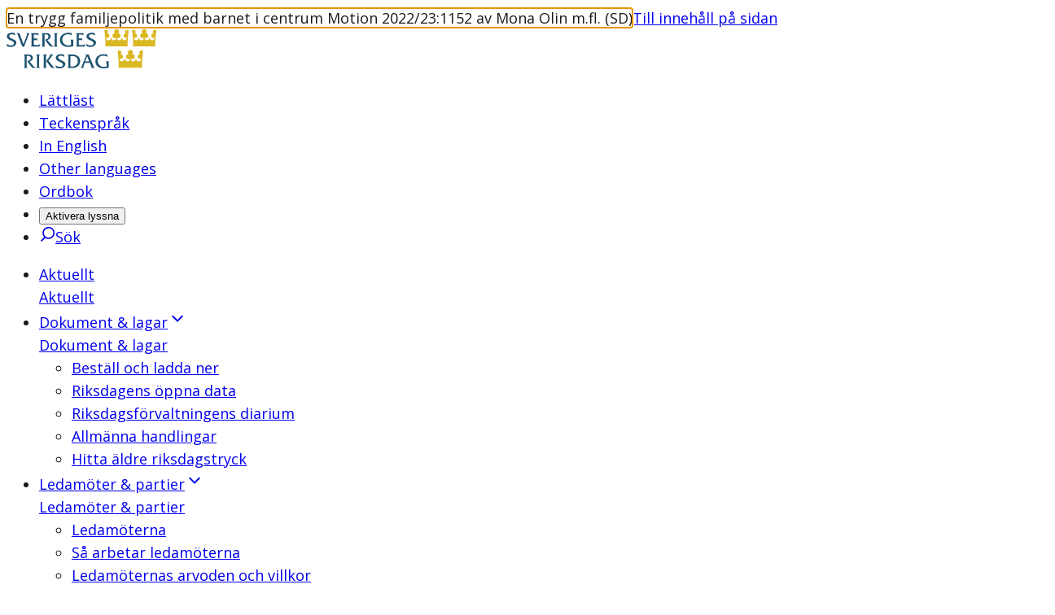

--- FILE ---
content_type: text/html; charset=utf-8
request_url: https://www.riksdagen.se/sv/dokument-och-lagar/dokument/motion/en-trygg-familjepolitik-med-barnet-i-centrum_ha021152/
body_size: 42938
content:
<!DOCTYPE html><html lang="sv"><head><meta charSet="utf-8"/><meta name="viewport" content="width=device-width"/><title>En trygg familjepolitik med barnet i centrum (Motion 2022/23:1152 av Mona Olin m.fl. (SD)) | Sveriges riksdag</title><link rel="shortcut icon" href="/icons/favicon.ico"/><link rel="apple-touch-icon" sizes="57x57" href="/icons/apple-touch-icon-57x57.png"/><link rel="apple-touch-icon" sizes="60x60" href="/icons/apple-touch-icon-60x60.png"/><link rel="apple-touch-icon" sizes="72x72" href="/icons/apple-touch-icon-72x72.png"/><link rel="apple-touch-icon" sizes="76x76" href="/icons/apple-touch-icon-76x76.png"/><link rel="apple-touch-icon" sizes="114x114" href="/icons/apple-touch-icon-114x114.png"/><link rel="apple-touch-icon" sizes="120x120" href="/icons/apple-touch-icon-120x120.png"/><link rel="apple-touch-icon" sizes="144x144" href="/icons/apple-touch-icon-144x144.png"/><link rel="apple-touch-icon" sizes="152x152" href="/icons/apple-touch-icon-152x152.png"/><link rel="apple-touch-icon" sizes="180x180" href="/icons/apple-touch-icon-180x180.png"/><link rel="icon" type="image/png" href="/icons/favicon-32x32.png" sizes="32x32"/><link rel="icon" type="image/png" href="/icons/android-chrome-192x192.png" sizes="192x192"/><link rel="icon" type="image/png" href="/icons/favicon-96x96.png" sizes="96x96"/><link rel="icon" type="image/png" href="/icons/favicon-16x16.png" sizes="16x16"/><link rel="manifest" href="/manifest.json"/><link rel="mask-icon" href="/icons/safari-pinned-tab.svg" color="#1c5170"/><link rel="shortcut icon" href="/icons/favicon.ico"/><meta name="msapplication-TileColor" content="#1c5170"/><meta name="msapplication-TileImage" content="/icons/mstile-144x144.png"/><meta name="theme-color" content="#1c5170"/><meta property="og:type" content="website"/><meta property="og:title" content="En trygg familjepolitik med barnet i centrum (Motion 2022/23:1152 av Mona Olin m.fl. (SD))"/><meta property="og:image" content="https://bilder.riksdagen.se/publishedmedia/5yyjzniqzf4fv482q1qf/1920_Konstverket_Kom_som_du_-19-.jpg"/><meta property="og:image:type" content="image/jpeg"/><meta property="og:image:width" content="1120"/><meta property="og:image:height" content="630"/><meta property="og:image:alt" content="Riksdagshuset en sommardag. Grönska syns på träden och himmeln är blå. "/><link rel="canonical" href="https://www.riksdagen.se/sv/dokument-och-lagar/dokument/motion/en-trygg-familjepolitik-med-barnet-i-centrum_ha021152/"/><meta property="og:url" content="https://www.riksdagen.se/sv/dokument-och-lagar/dokument/motion/en-trygg-familjepolitik-med-barnet-i-centrum_ha021152/"/><link rel="alternate" hrefLang="sv" href="https://www.riksdagen.se/sv/dokument-och-lagar/dokument/motion/en-trygg-familjepolitik-med-barnet-i-centrum_ha021152/"/><meta name="next-head-count" content="33"/><link rel="preload" href="/_next/static/media/167495dd227fe64a-s.p.woff2" as="font" type="font/woff2" crossorigin="anonymous" data-next-font="size-adjust"/><link rel="preload" href="/_next/static/css/fe4c78c7e07e3349.css" as="style"/><link rel="stylesheet" href="/_next/static/css/fe4c78c7e07e3349.css" data-n-g=""/><noscript data-n-css=""></noscript><script defer="" nomodule="" src="/_next/static/chunks/polyfills-78c92fac7aa8fdd8.js"></script><script defer="" src="/_next/static/chunks/4483.fec784cd322c8ebb.js"></script><script defer="" src="/_next/static/chunks/5675.9d8b31eeef586336.js"></script><script defer="" src="/_next/static/chunks/9755.88e203c7adba3697.js"></script><script defer="" src="/_next/static/chunks/4102.c0e3856467ec0422.js"></script><script defer="" src="/_next/static/chunks/2239.fd66d7f6a2c66189.js"></script><script defer="" src="/_next/static/chunks/1229.75667b9502fd070f.js"></script><script defer="" src="/_next/static/chunks/7693.296e717276d9e9f8.js"></script><script src="/_next/static/chunks/webpack-345786172257fe9f.js" defer=""></script><script src="/_next/static/chunks/framework-945b357d4a851f4b.js" defer=""></script><script src="/_next/static/chunks/main-91c59ba8ca859a50.js" defer=""></script><script src="/_next/static/chunks/pages/_app-28c6f4bc72660988.js" defer=""></script><script src="/_next/static/chunks/605-8e653ea15dac0237.js" defer=""></script><script src="/_next/static/chunks/pages/sv/dokument-och-lagar/dokument/%5B%5B...slug%5D%5D-729af6959842ba3d.js" defer=""></script><script src="/_next/static/y7EjYdLaIozJ-L9sEUhzU/_buildManifest.js" defer=""></script><script src="/_next/static/y7EjYdLaIozJ-L9sEUhzU/_ssgManifest.js" defer=""></script><style data-styled="" data-styled-version="6.1.13">.ZjpQx{border:0px;clip:rect(0px,0px,0px,0px);height:1px;width:1px;margin:-1px;padding:0px;overflow:hidden;white-space:nowrap;position:absolute;}/*!sc*/
data-styled.g1[id="sc-74211b83-0"]{content:"ZjpQx,"}/*!sc*/
.VqDyW{text-decoration:none;}/*!sc*/
data-styled.g2[id="sc-74211b83-1"]{content:"VqDyW,"}/*!sc*/
.kvseAl{margin:0 auto;width:100%;max-width:124.8rem;padding:0 2rem;display:grid;grid-template-columns:repeat(12,1fr);row-gap:4rem;}/*!sc*/
@media (min-width: 768px){.kvseAl{column-gap:4rem;}}/*!sc*/
.kvseAl >*{grid-column:1/span 12;}/*!sc*/
data-styled.g3[id="sc-8ce1e73a-0"]{content:"kvseAl,"}/*!sc*/
@media (min-width: 1024px){.OrSWy{grid-column:span 7;}}/*!sc*/
@media (min-width: 1024px){.kodysY{grid-column:span 5;}}/*!sc*/
@media (min-width: 1024px){.djewSC{grid-column:span 12;}}/*!sc*/
data-styled.g4[id="sc-8ce1e73a-1"]{content:"OrSWy,kodysY,djewSC,"}/*!sc*/
:root{--color-black:#1b1b1b;--color-black-inactive:#545454;--color-black-60:#545454;--color-black-40:#969696;--color-black-20:#d1d1d1;--color-black-10:#e8e8e8;--color-black-05:#f5f5f5;--color-white:#fff;--color-blue-160:#0b202d;--color-blue-125:#153d54;--color-blue-100:#1c5170;--color-blue-60:#7797a9;--color-blue-40:#a3b8c3;--color-blue-25:#c6d3db;--color-blue-15:#dde5ea;--color-blue-10:#e9f0f4;--color-blue-05:#f4f6f8;--color-link-100:#1c5170;--color-sky-100:#75b2dd;--color-sky-60:#acd1eb;--color-sky-20:#e3f0f8;--color-sky-10:#f1f7fc;--color-raspberry-100:#c41e3a;--color-raspberry-60:#dc7889;--color-raspberry-20:#f3d2d8;--color-raspberry-10:#f9e9eb;--color-moss-100:#3a7728;--color-moss-60:#89ad7e;--color-moss-25:#d8e4d4;--color-moss-15:#ebf1ea;--color-mandarin-100:#e28c05;--color-mandarin-20:#f9e8cd;--color-mandarin-10:#fcf3e6;--color-plum-100:#512654;--color-plum-20:#dcd4dd;--color-plum-10:#eee9ee;--color-lemon-100:#e0ed44;--color-lemon-80:#ebf387;--color-lemon-20:#f9fbda;--color-lemon-10:#fcfdec;--color-red-100:#c41e3a;--color-red-20:#f9e9eb;--color-ice-gray:#f4f6f8;--color-keyboard-focus:#d28304;--fontSize-56:5.6rem;--fontSize-42:4.2rem;--fontSize-40:4rem;--fontSize-36:3.6rem;--fontSize-35:3.5rem;--fontSize-32:3.2rem;--fontSize-31:3.1rem;--fontSize-30:3rem;--fontSize-29:2.9rem;--fontSize-28:2.8rem;--fontSize-24:2.4rem;--fontSize-22:2.2rem;--fontSize-21:2.1rem;--fontSize-20:2rem;--fontSize-18:1.8rem;--fontSize-16:1.6rem;--fontSize-15:1.5rem;--fontSize-14:1.4rem;--fontSize-12:1.2rem;--fontSize-body-sm:var(--fontSize-16);--fontSize-body-md:var(--fontSize-18);--fontWeight-extrabold:700;--fontWeight-bold:600;--fontWeight-semibold:550;--fontWeight-regular:400;--fontFamily-primary:var(--font-sans);--fontFamily-secondary:var(--font-sans);--fontFamily-mono:'Courier New',Courier,monospace;--grid-column-gap:4rem;--grid-row-gap:4rem;--spacing-1:1.2rem;--spacing-2:2.4rem;--spacing-3:3.6rem;--spacing-4:4.8rem;}/*!sc*/
strong{font-weight:bold;}/*!sc*/
em{font-style:italic;}/*!sc*/
mark,.traff-markering{background-color:var(--color-lemon-80);}/*!sc*/
[href^='mailto']{overflow-wrap:anywhere;}/*!sc*/
meter::-webkit-meter-bar,meter::-webkit-meter-optimum-value{background:transparent;}/*!sc*/
meter::-moz-meter-bar{background:none;}/*!sc*/
*:focus-visible{outline:none;}/*!sc*/
.keyboard-focus *:focus{outline:0.2rem solid var(--color-keyboard-focus);}/*!sc*/
.keyboard-focus .focus-inline:focus,.keyboard-focus .focus-inline *:focus{outline-offset:-0.2rem;}/*!sc*/
data-styled.g5[id="sc-global-jsScvh1"]{content:"sc-global-jsScvh1,"}/*!sc*/
.bQvSHb{position:fixed;bottom:40px;opacity:0;transition:opacity 0.3s ease-in-out;transform:translateX(1.3rem);border-radius:3.7rem 0 0 3.7rem;right:0;text-decoration:none;color:var(--color-link-100);padding:0.8rem 2rem 0.8rem 1.3rem;border:0.1rem solid var(--color-blue-25);font-family:var(--fontFamily-secondary);font-weight:var(--fontWeight-bold);font-size:var(--fontSize-16);color:var(--color-blue-100);background-color:var(--color-white);display:flex;align-items:center;}/*!sc*/
@media (hover:hover){.bQvSHb:hover{background-color:var(--color-white);}@media (min-width: 1024px){.bQvSHb:hover{background-color:var(--color-blue-125);}}}/*!sc*/
.bQvSHb:focus{background-color:var(--color-white);}/*!sc*/
@media (min-width: 1024px){.bQvSHb:focus{background-color:var(--color-blue-125);}}/*!sc*/
@media (min-width: 1024px){.bQvSHb{position:absolute;top:0;bottom:auto;transform:translateX(0);border-radius:3.7rem;background-color:var(--color-blue-100);}}/*!sc*/
.bQvSHb svg{transform:rotate(180deg);margin-right:0.8rem;color:var(--color-blue-100);}/*!sc*/
@media (min-width: 1024px){.bQvSHb svg{color:var(--color-white);}}/*!sc*/
.bQvSHb span{display:none;}/*!sc*/
@media (min-width: 1024px){.bQvSHb span{display:inline;color:var(--color-white);}}/*!sc*/
data-styled.g7[id="sc-f6df40ae-0"]{content:"bQvSHb,"}/*!sc*/
.NIUjG{text-align:center;display:none;font-size:12px;font-weight:400;line-height:1.333;max-width:60%;}/*!sc*/
@media (min-width: 375px){.NIUjG{display:inline-block;}}/*!sc*/
data-styled.g8[id="sc-e44a4e35-0"]{content:"NIUjG,"}/*!sc*/
.sLXKS{display:flex;justify-content:flex-start;align-items:center;flex-direction:column;color:var(--color-link-100);margin-top:0.2rem;}/*!sc*/
.sLXKS svg{align-self:center;display:inline-block;margin-bottom:0.45rem;}/*!sc*/
data-styled.g9[id="sc-e44a4e35-1"]{content:"sLXKS,"}/*!sc*/
.FbkIw{font-family:var(--fontFamily-primary);max-width:68.8rem;font-size:var(--fontSize-29);line-height:1.1724137931034482;font-weight:var(--fontWeight-semibold);margin-bottom:2.7rem;font-variation-settings:'wdth' 97;}/*!sc*/
@media (min-width: 768px){.FbkIw{font-size:var(--fontSize-36);line-height:1.1111111111111112;margin-bottom:3.2rem;letter-spacing:-0.01em;}}/*!sc*/
.jqqEUn{font-family:var(--fontFamily-primary);max-width:68.8rem;font-size:var(--fontSize-18);line-height:1.3333333333333333;font-weight:var(--fontWeight-semibold);font-variation-settings:'wdth' 97;margin-bottom:1.6rem;}/*!sc*/
@media (min-width: 768px){.jqqEUn{font-size:var(--fontSize-21);line-height:1.1904761904761905;margin-bottom:2rem;}}/*!sc*/
.bCcsca{font-family:var(--fontFamily-primary);max-width:68.8rem;font-size:var(--fontSize-16);font-weight:var(--fontWeight-regular);line-height:1.625;}/*!sc*/
@media (min-width: 768px){.bCcsca{font-size:var(--fontSize-18);line-height:1.6111111111111112;}}/*!sc*/
.jyeJHg{font-family:var(--fontFamily-primary);max-width:68.8rem;font-size:var(--fontSize-16);line-height:1.6875;letter-spacing:0;}/*!sc*/
.gyuJOf{font-family:var(--fontFamily-primary);max-width:68.8rem;font-size:var(--fontSize-16);line-height:1.25;font-weight:var(--fontWeight-semibold);font-variation-settings:'wdth' 97;}/*!sc*/
@media (min-width: 768px){.gyuJOf{font-size:var(--fontSize-18);line-height:1.2222222222222223;letter-spacing:0.01em;}}/*!sc*/
.eogREa{font-family:var(--fontFamily-primary);max-width:68.8rem;font-size:var(--fontSize-16);font-weight:var(--fontWeight-regular);line-height:1.625;font-weight:var(--fontWeight-bold);}/*!sc*/
@media (min-width: 768px){.eogREa{font-size:var(--fontSize-18);line-height:1.6111111111111112;}}/*!sc*/
data-styled.g11[id="sc-6687d621-0"]{content:"FbkIw,jqqEUn,bCcsca,jyeJHg,gyuJOf,eogREa,"}/*!sc*/
.hUOldu{display:grid;grid-template-columns:6.8rem 1fr 4rem;grid-template-rows:1fr auto;grid-template-areas:'icon title link' 'icon size link';grid-column-gap:0px;grid-row-gap:0px;align-items:center;position:relative;margin:1.7rem -2rem;border:1px solid var(--color-blue-15);border-width:1px 0;padding:2rem 2.5rem 2rem 0;}/*!sc*/
@media (min-width: 375px){.hUOldu{grid-template-columns:10rem 1fr 4rem;}}/*!sc*/
@media (min-width: 768px){.hUOldu{grid-template-columns:11.5rem 1fr 4rem;}}/*!sc*/
.sc-d383988e-0+.sc-d383988e-0{margin-top:-1.7rem;border-top-width:0;}/*!sc*/
@media (hover:hover){.hUOldu:hover{background-color:var(--color-blue-05);}}/*!sc*/
@media (min-width: 768px){.hUOldu{border-width:1px;border-radius:0.4rem;margin:0.8rem 0;}.sc-d383988e-0+.sc-d383988e-0{margin-top:0.8rem;border-top-width:1px;}@media (hover:hover){.hUOldu:hover{background-color:transparent;}.hUOldu:hover span{text-decoration:underline;}}}/*!sc*/
data-styled.g12[id="sc-d383988e-0"]{content:"hUOldu,"}/*!sc*/
.jdoIcl{grid-area:icon;grid-row:span 2;align-self:center;align-items:center;}/*!sc*/
data-styled.g13[id="sc-d383988e-1"]{content:"jdoIcl,"}/*!sc*/
.unCaI{text-decoration:none!important;grid-area:size;}/*!sc*/
data-styled.g14[id="sc-d383988e-2"]{content:"unCaI,"}/*!sc*/
.dNldtx{font-weight:600;color:var(--color-link-100);grid-area:title;display:block;overflow-wrap:break-word;}/*!sc*/
data-styled.g15[id="sc-d383988e-3"]{content:"dNldtx,"}/*!sc*/
.egVfvt{grid-area:title;}/*!sc*/
data-styled.g16[id="sc-d383988e-4"]{content:"egVfvt,"}/*!sc*/
.eFZYza{grid-area:link;display:flex;justify-content:flex-end;}/*!sc*/
data-styled.g17[id="sc-d383988e-5"]{content:"eFZYza,"}/*!sc*/
.krXPVE{display:flex;}/*!sc*/
.krXPVE:after{content:'';position:absolute;left:0;top:0;width:100%;height:100%;}/*!sc*/
data-styled.g18[id="sc-d383988e-6"]{content:"krXPVE,"}/*!sc*/
.gkJeMy{position:relative;width:100%;height:0;padding-bottom:100%;}/*!sc*/
data-styled.g39[id="sc-c739f384-0"]{content:"gkJeMy,"}/*!sc*/
.byKZOJ{overflow:hidden;box-sizing:border-box;width:initial;height:initial;background:none;border:0;margin:0;padding:0;display:block;position:absolute;inset:0;}/*!sc*/
data-styled.g40[id="sc-d66c3d91-0"]{content:"byKZOJ,"}/*!sc*/
.idlQaZ{position:absolute;inset:0;box-sizing:border-box;padding:0;border:0;margin:auto;display:block;width:0;height:0;min-width:100%;max-width:100%;min-height:100%;max-height:100%;object-position:center;}/*!sc*/
.bmBUQV{position:absolute;inset:0;box-sizing:border-box;padding:0;border:0;margin:auto;display:block;width:0;height:0;min-width:100%;max-width:100%;min-height:100%;max-height:100%;object-fit:cover;}/*!sc*/
.hLqGEj{position:absolute;inset:0;box-sizing:border-box;padding:0;border:0;margin:auto;display:block;width:0;height:0;min-width:100%;max-width:100%;min-height:100%;max-height:100%;object-fit:contain;object-position:center;}/*!sc*/
data-styled.g42[id="sc-d66c3d91-2"]{content:"idlQaZ,bmBUQV,hLqGEj,"}/*!sc*/
.ezmNRm{width:100%;overflow:hidden;display:block;transition:max-height 300ms ease-in-out 0ms;}/*!sc*/
data-styled.g59[id="sc-83ffff19-0"]{content:"ezmNRm,"}/*!sc*/
.bNmkVc{transform:translateX(-999rem);}/*!sc*/
data-styled.g60[id="sc-83ffff19-1"]{content:"bNmkVc,"}/*!sc*/
.kPypBg{margin-bottom:2.8rem;}/*!sc*/
data-styled.g289[id="sc-52b61535-0"]{content:"kPypBg,"}/*!sc*/
.gRNyTq{overflow-wrap:break-word;order:2;}/*!sc*/
data-styled.g290[id="sc-8a55b68a-0"]{content:"gRNyTq,"}/*!sc*/
.iBmdVx{margin-bottom:0.5rem;}/*!sc*/
data-styled.g291[id="sc-fe2b5da0-0"]{content:"iBmdVx,"}/*!sc*/
.bynbBB{margin-bottom:2rem;}/*!sc*/
data-styled.g292[id="sc-fe2b5da0-1"]{content:"bynbBB,"}/*!sc*/
.fEzaqv{background-color:var(--color-sky-10);padding:2.4rem;}/*!sc*/
data-styled.g293[id="sc-fe2b5da0-2"]{content:"fEzaqv,"}/*!sc*/
.LsiXl{font-weight:bold;display:inline;}/*!sc*/
.LsiXl:after{content:': ';display:inline;}/*!sc*/
data-styled.g294[id="sc-fe2b5da0-3"]{content:"LsiXl,"}/*!sc*/
.BoCFv{display:inline;}/*!sc*/
.BoCFv:after{content:'';display:block;}/*!sc*/
data-styled.g295[id="sc-fe2b5da0-4"]{content:"BoCFv,"}/*!sc*/
.cvwKWu{margin-bottom:2.4rem;}/*!sc*/
.cvwKWu li{position:relative;padding-left:2.4rem;}/*!sc*/
.cvwKWu li:before{content:'\200B';display:block;position:absolute;left:0;top:1.1rem;width:0.8rem;height:0.8rem;border-radius:100%;background-color:var(--color-blue-100);align-self:center;}/*!sc*/
data-styled.g296[id="sc-4ced14f1-0"]{content:"cvwKWu,"}/*!sc*/
.gwdpUq{font-weight:bold;}/*!sc*/
data-styled.g298[id="sc-2216ea32-0"]{content:"gwdpUq,"}/*!sc*/
.jbgyEB{order:1;margin-bottom:0.7rem;}/*!sc*/
data-styled.g299[id="sc-2216ea32-1"]{content:"jbgyEB,"}/*!sc*/
.bxUEPs{border-top:1px solid var(--color-blue-15);padding:2.2rem 0;margin-top:2.5rem;font-weight:bold;}/*!sc*/
@media (min-width: 1024px){.bxUEPs{padding:2.2rem;}}/*!sc*/
data-styled.g300[id="sc-919100d9-0"]{content:"bxUEPs,"}/*!sc*/
.iDLWFO{grid-row-gap:0;}/*!sc*/
data-styled.g301[id="sc-de7e6643-0"]{content:"iDLWFO,"}/*!sc*/
@media (min-width: 768px){.kbvZNz{margin:0;grid-row:span 3;}.kbvZNz >div{position:sticky;top:2rem;}}/*!sc*/
data-styled.g302[id="sc-de7e6643-1"]{content:"kbvZNz,"}/*!sc*/
.smWFT{display:flex;flex-direction:column;}/*!sc*/
data-styled.g303[id="sc-679c4f5b-0"]{content:"smWFT,"}/*!sc*/
.flPCtf ul li,.flPCtf ol li{position:relative;margin-left:0;margin-bottom:0.8rem;padding-left:2.4rem;}/*!sc*/
[dir='rtl'] .flPCtf ul li,[dir='rtl'] .flPCtf ol li{padding-left:0;padding-right:2.4rem;}/*!sc*/
.flPCtf ul li::before{content:'';position:absolute;top:0.8rem;left:0;display:block;width:1.2rem;height:1.2rem;background-color:var(--color-blue-100);}/*!sc*/
[dir='rtl'] .flPCtf ul li::before{left:auto;right:0rem;}/*!sc*/
.flPCtf ol{counter-reset:orderedlist;}/*!sc*/
.flPCtf ol li::before{counter-increment:orderedlist;content:counter(orderedlist) '.';position:absolute;top:0;left:0;font-weight:bold;color:var(--color-blue-100);}/*!sc*/
[dir='rtl'] .flPCtf ol li::before{left:auto;right:0rem;}/*!sc*/
.flPCtf ol[start],.flPCtf ol[type]{list-style:decimal;list-style-position:inside;}/*!sc*/
.flPCtf ol[start] li::marker,.flPCtf ol[type] li::marker{font-weight:bold;color:var(--color-blue-100);}/*!sc*/
.flPCtf ol[start] li::before,.flPCtf ol[type] li::before{content:none;}/*!sc*/
.flPCtf ol[start] li,.flPCtf ol[type] li{padding-left:0;}/*!sc*/
[dir='rtl'] .flPCtf ol[start] li,[dir='rtl'] .flPCtf ol[type] li{padding-right:0;}/*!sc*/
.flPCtf p.sky-100{border-left:0.4rem solid var(--color-sky-100);margin:4.8rem 0;padding-left:2.8rem;font-size:var(--fontSize-18);}/*!sc*/
.flPCtf p.plum-100{border-left:0.4rem solid var(--color-plum-100);margin:4.8rem 0;padding-left:2.8rem;font-size:var(--fontSize-18);}/*!sc*/
.flPCtf p.plum-100 a{color:var(--color-white);}/*!sc*/
.flPCtf p.mandarin-100{border-left:0.4rem solid var(--color-mandarin-100);margin:4.8rem 0;padding-left:2.8rem;font-size:var(--fontSize-18);}/*!sc*/
.flPCtf .fact{margin-bottom:4rem;padding:2.4rem;}/*!sc*/
@media (min-width: 768px){.flPCtf .fact{padding:4rem;}}/*!sc*/
.flPCtf .fact h2{font-size:var(--fontSize-22);line-height:1.1818181818181819;font-weight:var(--fontWeight-semibold);font-variation-settings:'wdth' 97;margin-bottom:1.6rem;}/*!sc*/
@media (min-width: 768px){.flPCtf .fact h2{font-size:var(--fontSize-28);line-height:1.1428571428571428;margin-bottom:2.2rem;}}/*!sc*/
.flPCtf .fact *:first-child{margin-top:0;}/*!sc*/
.flPCtf .fact >*:last-child{margin-bottom:0;}/*!sc*/
.flPCtf .fact.mandarin-10{background-color:var(--color-mandarin-10);}/*!sc*/
.flPCtf .fact.plum-10{background-color:var(--color-plum-10);}/*!sc*/
.flPCtf .fact.moss-15{background-color:var(--color-moss-15);}/*!sc*/
.flPCtf .fact.sky-20{background-color:var(--color-sky-20);}/*!sc*/
.flPCtf .fact.plum-100{color:var(--color-white);background-color:var(--color-plum-100);}/*!sc*/
.flPCtf .fact.plum-100 a{color:var(--color-white);}/*!sc*/
.flPCtf .preamble{font-size:var(--fontSize-17);font-weight:var(--fontWeight-semibold);font-variation-settings:'wdth' 97;line-height:1.7058823529411764;}/*!sc*/
@media (min-width: 768px){.flPCtf .preamble{font-size:var(--fontSize-20);line-height:1.7;}}/*!sc*/
.flPCtf code{font-family:var(--fontFamily-mono);}/*!sc*/
.flPCtf pre code{display:block;background-color:var(--color-mandarin-10);border:1px solid var(--color-mandarin-20);border-radius:0.2rem;padding:2.4rem;}/*!sc*/
.flPCtf a{color:var(--color-black);}/*!sc*/
.flPCtf a[href]{color:var(--color-link-100);}/*!sc*/
.flPCtf a:not([href]){text-decoration:none;}/*!sc*/
data-styled.g364[id="sc-7f736af0-0"]{content:"flPCtf,"}/*!sc*/
.cFxvYO{margin-bottom:2rem;}/*!sc*/
data-styled.g377[id="sc-ec64e3af-0"]{content:"cFxvYO,"}/*!sc*/
.ezLfRj{margin-bottom:3.8rem;margin:0 -2rem 3.8rem;display:block;}/*!sc*/
@media (min-width: 768px){.ezLfRj{margin:0 0 3.8rem;}}/*!sc*/
.jIpCBx{margin-bottom:3.8rem;margin:0 -2rem 3.8rem;display:none;}/*!sc*/
@media (min-width: 768px){.jIpCBx{margin:0 0 3.8rem;}}/*!sc*/
@media (min-width: 1024px){.jIpCBx{display:block;}}/*!sc*/
.hXQICJ{margin-bottom:3.8rem;margin:0 -2rem 3.8rem;display:block;}/*!sc*/
@media (min-width: 768px){.hXQICJ{margin:0 0 3.8rem;}}/*!sc*/
@media (min-width: 1024px){.hXQICJ{display:none;}}/*!sc*/
data-styled.g378[id="sc-ec64e3af-1"]{content:"ezLfRj,jIpCBx,hXQICJ,"}/*!sc*/
.cPtZzQ{padding:2.2rem;display:flex;align-items:flex-start;}/*!sc*/
data-styled.g408[id="sc-219cdf11-0"]{content:"cPtZzQ,"}/*!sc*/
.jbCxnN{margin-left:0;width:100%;flex-grow:1;}/*!sc*/
data-styled.g409[id="sc-219cdf11-1"]{content:"jbCxnN,"}/*!sc*/
.jeJjoD{margin:0 -2rem 1.5rem;}/*!sc*/
@media (min-width: 768px){.jeJjoD{margin:0 0 1.5rem;}}/*!sc*/
data-styled.g410[id="sc-219cdf11-2"]{content:"jeJjoD,"}/*!sc*/
.gEWzsG{margin-bottom:0.5rem;}/*!sc*/
data-styled.g411[id="sc-219cdf11-3"]{content:"gEWzsG,"}/*!sc*/
.gIBose{margin-bottom:1.6rem;padding:2.2rem;}/*!sc*/
data-styled.g414[id="sc-219cdf11-6"]{content:"gIBose,"}/*!sc*/
.bEaEjI{display:flex;border-bottom:1px solid var(--color-blue-15);padding-left:1rem;}/*!sc*/
@media (min-width: 1024px){.bEaEjI{border-bottom:0;}}/*!sc*/
data-styled.g422[id="sc-6043ebf7-0"]{content:"bEaEjI,"}/*!sc*/
.jQyIzD{display:flex;flex-direction:column;row-gap:3rem;margin-bottom:2.4rem;}/*!sc*/
@media (min-width: 1024px){.jQyIzD{padding:2.4rem 0 0;}}/*!sc*/
data-styled.g423[id="sc-6043ebf7-1"]{content:"jQyIzD,"}/*!sc*/
.ewiPal{position:relative;display:flex;flex-direction:column;row-gap:2rem;width:100%;padding:0 0 3rem 1.8rem;}/*!sc*/
@media (min-width: 1024px){.ewiPal{justify-content:space-between;flex-direction:row;column-gap:6rem;padding-bottom:0;}}/*!sc*/
data-styled.g424[id="sc-6043ebf7-2"]{content:"ewiPal,"}/*!sc*/
@media (min-width: 1024px){.WZheh{width:60%;}}/*!sc*/
data-styled.g425[id="sc-6043ebf7-3"]{content:"WZheh,"}/*!sc*/
.jyqZIB{display:block;}/*!sc*/
@media (min-width: 1024px){.jyqZIB{width:30%;flex-shrink:0;}}/*!sc*/
.jyqZIB dd,.jyqZIB dt{display:inline;}/*!sc*/
.jyqZIB dt{font-weight:var(--fontWeight-bold);}/*!sc*/
.jyqZIB dt:after{content:':\00a0';}/*!sc*/
.jyqZIB dd:after{content:'';display:block;}/*!sc*/
data-styled.g426[id="sc-6043ebf7-4"]{content:"jyqZIB,"}/*!sc*/
.gySGUA{color:var(--color-blue-100);}/*!sc*/
data-styled.g427[id="sc-6043ebf7-5"]{content:"gySGUA,"}/*!sc*/
.bMpMmc{display:flex;align-items:center;position:relative;}/*!sc*/
data-styled.g467[id="sc-2051439f-0"]{content:"bMpMmc,"}/*!sc*/
.dGbSrJ{font-weight:bold;display:block;}/*!sc*/
data-styled.g468[id="sc-2051439f-1"]{content:"dGbSrJ,"}/*!sc*/
.eNVruo{position:relative;margin-right:1.6rem;width:6.4rem;flex-shrink:0;}/*!sc*/
data-styled.g469[id="sc-2051439f-2"]{content:"eNVruo,"}/*!sc*/
.gDTmAc{line-height:1.5;}/*!sc*/
data-styled.g470[id="sc-2051439f-3"]{content:"gDTmAc,"}/*!sc*/
.fPFAHC{text-decoration:none;color:var(--color-black);}/*!sc*/
@media (hover:hover){.fPFAHC:hover{color:var(--color-link-100);}}/*!sc*/
.fPFAHC:before{left:0;top:0;content:'';width:100%;height:100%;position:absolute;}/*!sc*/
data-styled.g471[id="sc-2051439f-4"]{content:"fPFAHC,"}/*!sc*/
.jsBhss{display:flex;flex-direction:column;row-gap:4rem;}/*!sc*/
@media (min-width: 768px){.jsBhss{display:grid;grid-template-columns:repeat(3,1fr);column-gap:2rem;}}/*!sc*/
data-styled.g473[id="sc-4cd6c687-1"]{content:"jsBhss,"}/*!sc*/
.laQSQZ{min-width:30%;}/*!sc*/
data-styled.g474[id="sc-4cd6c687-2"]{content:"laQSQZ,"}/*!sc*/
.kCiZxu{padding:0 2rem;margin:4rem 0;}/*!sc*/
@media (min-width: 768px){.kCiZxu{padding:0;}}/*!sc*/
data-styled.g476[id="sc-81e52487-0"]{content:"kCiZxu,"}/*!sc*/
.gBmoFY pre{font-family:monospace;}/*!sc*/
data-styled.g477[id="sc-81e52487-1"]{content:"gBmoFY,"}/*!sc*/
</style></head><body><div id="__next"><div class="font-wrapper __variable_ee216b __className_ee216b"><style>
    #nprogress {
      pointer-events: none;
    }
    #nprogress .bar {
      background: var(--color-blue-60);
      position: fixed;
      z-index: 9999;
      top: 0;
      left: 0;
      width: 100%;
      height: 3px;
    }
    #nprogress .peg {
      display: block;
      position: absolute;
      right: 0px;
      width: 100px;
      height: 100%;
      box-shadow: 0 0 10px var(--color-blue-60), 0 0 5px var(--color-blue-60);
      opacity: 1;
      -webkit-transform: rotate(3deg) translate(0px, -4px);
      -ms-transform: rotate(3deg) translate(0px, -4px);
      transform: rotate(3deg) translate(0px, -4px);
    }
    #nprogress .spinner {
      display: block;
      position: fixed;
      z-index: 1031;
      top: 15px;
      right: 15px;
    }
    #nprogress .spinner-icon {
      width: 18px;
      height: 18px;
      box-sizing: border-box;
      border: solid 2px transparent;
      border-top-color: var(--color-blue-60);
      border-left-color: var(--color-blue-60);
      border-radius: 50%;
      -webkit-animation: nprogresss-spinner 400ms linear infinite;
      animation: nprogress-spinner 400ms linear infinite;
    }
    .nprogress-custom-parent {
      overflow: hidden;
      position: relative;
    }
    .nprogress-custom-parent #nprogress .spinner,
    .nprogress-custom-parent #nprogress .bar {
      position: absolute;
    }
    @-webkit-keyframes nprogress-spinner {
      0% {
        -webkit-transform: rotate(0deg);
      }
      100% {
        -webkit-transform: rotate(360deg);
      }
    }
    @keyframes nprogress-spinner {
      0% {
        transform: rotate(0deg);
      }
      100% {
        transform: rotate(360deg);
      }
    }
  </style><div class="flex h-full flex-col gap-y-[3.2rem]"><div class="z-100 min-h-[9rem] min-[500px]:z-auto lg:z-100 lg:min-h-auto"><div id="top" class="mx-auto flex w-full focus:outline-none!"><span aria-hidden="true" tabindex="-1" class="sr-only">En trygg familjepolitik med barnet i centrum Motion 2022/23:1152 av Mona Olin m.fl. (SD)</span><a href="#content" class="bg-mandarin-100 focus:t-0 absolute -top-[10rem] z-1600 block w-full p-[1rem] text-center text-black no-underline outline-0! hover:underline focus:relative focus:top-0">Till innehåll på sidan</a></div><header class="min-h-36 bg-white lg:min-h-auto"><div class="lg:grid-rows[auto_1fr] mx-auto my-0 grid min-h-full w-full max-w-[1248px] grid-cols-[auto_1fr] py-0 pr-4 pl-8 sm:px-8"><div class="center relative z-100 flex items-center transition-transform duration-200 ease-[cubic-bezier(0.075,0.82,0.165,1)] min-[700px]:z-auto min-[700px]:translate-x-0 min-[500px]:translate-0 lg:mx-0 lg:mt-[2rem] lg:mb-[0.4rem]"><a class="leading-none" href="https://www.riksdagen.se/sv/"><img class="inline object-scale-down transition-[width] object-[left_center] duration-200 ease-in-out sm:w-[18.4rem]" alt="Sveriges Riksdags logotyp, tillbaka till startsidan" src="/images/logos/riksdagen.svg"/></a></div><div class="relative mt-12 w-full flex-col hidden lg:mt-[1.8rem] lg:flex lg:flex-row lg:justify-end"><ul class="mb-[2.4rem] flex list-none flex-col flex-wrap pl-[1.4rem] lg:flex-row lg:gap-[2rem] lg:pl-0"><li class="mb-4 pt-0 lg:pl-[0.4rem]"><a lang="sv" class="text-link-100 mt-[0.6rem] flex gap-x-2 text-[1.4rem] no-underline hover:underline focus:underline" href="https://www.riksdagen.se/sv/lattlast/"><span class="relative h-[2rem] w-[2rem] lg:hidden xl:inline"><span class="sc-d66c3d91-0 byKZOJ"><img src="https://bilder.riksdagen.se/publishedmedia/phqjo6at2lwpitzinc88/Lattlast.svg" alt="" decoding="async" class="sc-d66c3d91-2 idlQaZ contain"/></span></span>Lättläst</a></li><li class="mb-4 pt-0 lg:pl-[0.4rem]"><a lang="sv" class="text-link-100 mt-[0.6rem] flex gap-x-2 text-[1.4rem] no-underline hover:underline focus:underline" href="https://www.riksdagen.se/sv/teckensprak/"><span class="relative h-[2rem] w-[2rem] lg:hidden xl:inline"><span class="sc-d66c3d91-0 byKZOJ"><img src="https://bilder.riksdagen.se/publishedmedia/si3xunvde5ed7x9kbgup/Teckenspr-kx.svg" alt="" decoding="async" class="sc-d66c3d91-2 idlQaZ contain"/></span></span>Teckenspråk</a></li><li class="mb-4 pt-0 lg:pl-[0.4rem]"><a lang="en" class="text-link-100 mt-[0.6rem] flex gap-x-2 text-[1.4rem] no-underline hover:underline focus:underline" href="https://www.riksdagen.se/en/"><span class="relative h-[2rem] w-[2rem] lg:hidden xl:inline"><span class="sc-d66c3d91-0 byKZOJ"><img src="https://bilder.riksdagen.se/publishedmedia/yej5prhexy6wljm6xi0q/EN.svg" alt="" decoding="async" class="sc-d66c3d91-2 idlQaZ contain"/></span></span>In English</a></li><li class="mb-4 pt-0 lg:pl-[0.4rem]"><a lang="en" class="text-link-100 mt-[0.6rem] flex gap-x-2 text-[1.4rem] no-underline hover:underline focus:underline" href="https://www.riksdagen.se/en/other-languages/"><span class="relative h-[2rem] w-[2rem] lg:hidden xl:inline"><span class="sc-d66c3d91-0 byKZOJ"><img src="https://bilder.riksdagen.se/publishedmedia/cd9uppo7d5uxibh07lrl/Andra_sprak.svg" alt="" decoding="async" class="sc-d66c3d91-2 idlQaZ contain"/></span></span>Other languages</a></li><li class="mb-4 pt-0 lg:pl-[0.4rem]"><a lang="sv" class="text-link-100 mt-[0.6rem] flex gap-x-2 text-[1.4rem] no-underline hover:underline focus:underline" href="https://www.riksdagen.se/sv/ordbok/"><span class="relative h-[2rem] w-[2rem] lg:hidden xl:inline"><span class="sc-d66c3d91-0 byKZOJ"><img src="https://bilder.riksdagen.se/publishedmedia/l56oqgewza1umxxvuk17/Ordbok.svg" alt="" decoding="async" class="sc-d66c3d91-2 idlQaZ contain"/></span></span>Ordbok</a></li><li class="mb-[1rem] pt-0 lg:pl-[0.4rem]"><button type="button" aria-pressed="false" class="border-blue-60 text-link-100 hover:bg-blue-05 aria-pressed:text-whit aria-pressed:hover:bg-blue-125 mt-[0.6rem] flex h-[2.3rem] cursor-pointer items-center rounded-[0.6rem] border bg-transparent px-[1rem] py-[0.3rem] text-[1.3333rem] transition-all duration-100 ease-in-out hover:border-blue-100 aria-pressed:border-blue-100 aria-pressed:bg-blue-100 aria-pressed:text-white">Aktivera lyssna</button></li><li class="mb-[1rem] hidden pt-0 lg:list-item lg:pl-[0.4rem]"><a class="group relative z-100 flex h-[3.6rem] items-center justify-between text-[1.6rem] font-semibold text-blue-100 no-underline hover:underline lg:gap-x-[0.8rem]" href="https://www.riksdagen.se/sv/sok/"><svg width="20" viewBox="0 0 24 24" fill="none" preserveAspectRatio="xMidYMin slice" xmlns="http://www.w3.org/2000/svg" focusable="false" aria-hidden="true"><path clip-rule="evenodd" d="M14 2a8 8 0 1 1 0 16 8 8 0 0 1 0-16Z" stroke="currentColor" stroke-width="2" stroke-linecap="round"></path><path d="m9 16-6 6" stroke="currentColor" stroke-width="2"></path></svg><span class="inline-block text-[1.4rem] leading-none font-normal lg:text-[1.6rem] lg:font-semibold group:hover:underline group:focus:underline">Sök</span></a></li></ul></div><div class="lg:col-span-2"><nav class="border-b-blue-15 hidden h-full border-b lg:flex" aria-label="Primär"><ul class="m-0 flex w-full list-none items-center justify-between p-0"><li class="focus-inline relative first:-ml-[1rem] last:-mr-[1rem]"><a class="group after:transition-[background-color_height] duration-200 ease-in-out hover:after:bg-blue-05 active:after:bg-blue-15 relative inline-flex cursor-pointer flex-row items-center justify-center border-none bg-white p-4 text-[1.6rem] font-semibold text-black no-underline after:absolute after:top-0 after:-right-4 after:bottom-0 after:-left-4 after:block after:bg-transparent after:content-[&#x27;&#x27;] in-[.keyboard-focus]:after:hidden" href="https://www.riksdagen.se/sv/aktuellt/"><span class="before:transition-[background-color_height] duration-200 ease-in-out group:hover:before:bg-blue-25 group:active:before:bg-link-100 relative z-1 before:absolute before:-bottom-4 before:left-1/2 before:z-3 before:block before:h-[0.3rem] before:w-[calc(100%+1.5rem)] before:-translate-x-1/2 before:transform before:bg-transparent before:content-[&#x27;&#x27;]">Aktuellt</span></a><div class="absolute top-[6.5rem] z-100 hidden left-0 animate-fadeIn w-[37.4rem] overflow-hidden rounded-[0.5rem] bg-white shadow-md"><a class="block px-[2.4rem] py-[1.3rem] text-[2.4rem] font-semibold text-blue-100 no-underline hover:underline focus:underline" href="https://www.riksdagen.se/sv/aktuellt/">Aktuellt</a><ul class="list-none flex flex-col items-start p-0 pb-[1rem]"></ul></div></li><li class="focus-inline relative first:-ml-[1rem] last:-mr-[1rem]"><a class="group after:transition-[background-color_height] duration:200 ease-in-out hover:after:bg-blue-05 active:after:bg-blue-15 relative inline-flex cursor-pointer flex-row items-center justify-center border-none bg-white p-4 text-[1.6rem] font-semibold text-black no-underline after:absolute after:top-0 after:right-4 after:bottom-0 after:-left-4 after:block after:bg-transparent after:content-[&#x27;&#x27;] in-[.keyboard-focus]:after:hidden" href="https://www.riksdagen.se/sv/dokument-och-lagar/"><span class="before:transition-[background-color_height] duration-200 ease-in-out relative z-1 before:absolute before:-bottom-4 before:left-1/2 before:z-3 before:block before:h-[0.3rem] before:w-[calc(100%+1.5rem)] before:-translate-x-1/2 before:transform before:content-[&#x27;&#x27;] group:hover:before:bg-blue-100 group:active:before:bg-link-100 before:bg-blue-100">Dokument &amp; lagar</span><svg width="24" viewBox="0 0 24 24" fill="none" preserveAspectRatio="xMidYMin slice" xmlns="http://www.w3.org/2000/svg" focusable="false" aria-hidden="true" class="z-1 mt-[0.4rem] ml-[0.6rem] inline-block text-blue-100 transition-transform duration-200"><path fill-rule="evenodd" clip-rule="evenodd" d="m5 10 5.586 5.586L12 17l1.414-1.414L19 10l-1.414-1.414L12 14.172 6.414 8.586z" fill="currentColor"></path></svg></a><div class="absolute top-[6.5rem] z-100 hidden left-0 animate-fadeIn w-[37.4rem] overflow-hidden rounded-[0.5rem] bg-white shadow-md"><a class="block px-[2.4rem] py-[1.3rem] text-[2.4rem] font-semibold text-blue-100 no-underline hover:underline focus:underline" href="https://www.riksdagen.se/sv/dokument-och-lagar/">Dokument &amp; lagar</a><ul class="list-none flex flex-col items-start p-0 pb-[1rem]"><li class="block"><a class="transition-colors hover:bg-blue-05 focus:bg-blue-05 block border-l-[0.4rem] border-transparent py-[1.6rem] pr-[2rem] pl-[2rem] text-[1.6rem] font-semibold text-black no-underline duration-200 ease-in-out hover:underline focus:underline" href="https://www.riksdagen.se/sv/dokument-och-lagar/bestall-och-ladda-ner/">Beställ och ladda ner</a></li><li class="block"><a class="transition-colors hover:bg-blue-05 focus:bg-blue-05 block border-l-[0.4rem] border-transparent py-[1.6rem] pr-[2rem] pl-[2rem] text-[1.6rem] font-semibold text-black no-underline duration-200 ease-in-out hover:underline focus:underline" href="https://www.riksdagen.se/sv/dokument-och-lagar/riksdagens-oppna-data/">Riksdagens öppna data</a></li><li class="block"><a class="transition-colors hover:bg-blue-05 focus:bg-blue-05 block border-l-[0.4rem] border-transparent py-[1.6rem] pr-[2rem] pl-[2rem] text-[1.6rem] font-semibold text-black no-underline duration-200 ease-in-out hover:underline focus:underline" href="https://www.riksdagen.se/sv/dokument-och-lagar/riksdagsforvaltningens-diarium/">Riksdagsförvaltningens diarium</a></li><li class="block"><a class="transition-colors hover:bg-blue-05 focus:bg-blue-05 block border-l-[0.4rem] border-transparent py-[1.6rem] pr-[2rem] pl-[2rem] text-[1.6rem] font-semibold text-black no-underline duration-200 ease-in-out hover:underline focus:underline" href="https://www.riksdagen.se/sv/dokument-och-lagar/allmanna-handlingar/">Allmänna handlingar</a></li><li class="block"><a class="transition-colors hover:bg-blue-05 focus:bg-blue-05 block border-l-[0.4rem] border-transparent py-[1.6rem] pr-[2rem] pl-[2rem] text-[1.6rem] font-semibold text-black no-underline duration-200 ease-in-out hover:underline focus:underline" href="https://www.riksdagen.se/sv/dokument-och-lagar/hitta-aldre-riksdagstryck/">Hitta äldre riksdagstryck</a></li></ul></div></li><li class="focus-inline relative first:-ml-[1rem] last:-mr-[1rem]"><a class="group after:transition-[background-color_height] duration:200 ease-in-out hover:after:bg-blue-05 active:after:bg-blue-15 relative inline-flex cursor-pointer flex-row items-center justify-center border-none bg-white p-4 text-[1.6rem] font-semibold text-black no-underline after:absolute after:top-0 after:right-4 after:bottom-0 after:-left-4 after:block after:bg-transparent after:content-[&#x27;&#x27;] in-[.keyboard-focus]:after:hidden" href="https://www.riksdagen.se/sv/ledamoter-och-partier/"><span class="before:transition-[background-color_height] duration-200 ease-in-out group:hover:before:bg-blue-25 group:active:before:bg-link-100 relative z-1 before:absolute before:-bottom-4 before:left-1/2 before:z-3 before:block before:h-[0.3rem] before:w-[calc(100%+1.5rem)] before:-translate-x-1/2 before:transform before:bg-transparent before:content-[&#x27;&#x27;]">Ledamöter &amp; partier</span><svg width="24" viewBox="0 0 24 24" fill="none" preserveAspectRatio="xMidYMin slice" xmlns="http://www.w3.org/2000/svg" focusable="false" aria-hidden="true" class="z-1 mt-[0.4rem] ml-[0.6rem] inline-block text-blue-100 transition-transform duration-200"><path fill-rule="evenodd" clip-rule="evenodd" d="m5 10 5.586 5.586L12 17l1.414-1.414L19 10l-1.414-1.414L12 14.172 6.414 8.586z" fill="currentColor"></path></svg></a><div class="absolute top-[6.5rem] z-100 hidden left-0 animate-fadeIn w-[37.4rem] overflow-hidden rounded-[0.5rem] bg-white shadow-md"><a class="block px-[2.4rem] py-[1.3rem] text-[2.4rem] font-semibold text-blue-100 no-underline hover:underline focus:underline" href="https://www.riksdagen.se/sv/ledamoter-och-partier/">Ledamöter &amp; partier</a><ul class="list-none flex flex-col items-start p-0 pb-[1rem]"><li class="block"><a class="transition-colors hover:bg-blue-05 focus:bg-blue-05 block border-l-[0.4rem] border-transparent py-[1.6rem] pr-[2rem] pl-[2rem] text-[1.6rem] font-semibold text-black no-underline duration-200 ease-in-out hover:underline focus:underline" href="https://www.riksdagen.se/sv/ledamoter-och-partier/ledamoterna/">Ledamöterna</a></li><li class="block"><a class="transition-colors hover:bg-blue-05 focus:bg-blue-05 block border-l-[0.4rem] border-transparent py-[1.6rem] pr-[2rem] pl-[2rem] text-[1.6rem] font-semibold text-black no-underline duration-200 ease-in-out hover:underline focus:underline" href="https://www.riksdagen.se/sv/ledamoter-och-partier/sa-arbetar-ledamoterna/">Så arbetar ledamöterna</a></li><li class="block"><a class="transition-colors hover:bg-blue-05 focus:bg-blue-05 block border-l-[0.4rem] border-transparent py-[1.6rem] pr-[2rem] pl-[2rem] text-[1.6rem] font-semibold text-black no-underline duration-200 ease-in-out hover:underline focus:underline" href="https://www.riksdagen.se/sv/ledamoter-och-partier/ledamoternas-arvoden-och-villkor/">Ledamöternas arvoden och villkor</a></li><li class="block"><a class="transition-colors hover:bg-blue-05 focus:bg-blue-05 block border-l-[0.4rem] border-transparent py-[1.6rem] pr-[2rem] pl-[2rem] text-[1.6rem] font-semibold text-black no-underline duration-200 ease-in-out hover:underline focus:underline" href="https://www.riksdagen.se/sv/ledamoter-och-partier/partierna-i-riksdagen/">Partierna i riksdagen</a></li><li class="block"><a class="transition-colors hover:bg-blue-05 focus:bg-blue-05 block border-l-[0.4rem] border-transparent py-[1.6rem] pr-[2rem] pl-[2rem] text-[1.6rem] font-semibold text-black no-underline duration-200 ease-in-out hover:underline focus:underline" href="https://www.riksdagen.se/sv/ledamoter-och-partier/sa-arbetar-partierna/">Så arbetar partierna</a></li></ul></div></li><li class="focus-inline relative first:-ml-[1rem] last:-mr-[1rem]"><a class="group after:transition-[background-color_height] duration:200 ease-in-out hover:after:bg-blue-05 active:after:bg-blue-15 relative inline-flex cursor-pointer flex-row items-center justify-center border-none bg-white p-4 text-[1.6rem] font-semibold text-black no-underline after:absolute after:top-0 after:right-4 after:bottom-0 after:-left-4 after:block after:bg-transparent after:content-[&#x27;&#x27;] in-[.keyboard-focus]:after:hidden" href="https://www.riksdagen.se/sv/sa-fungerar-riksdagen/"><span class="before:transition-[background-color_height] duration-200 ease-in-out group:hover:before:bg-blue-25 group:active:before:bg-link-100 relative z-1 before:absolute before:-bottom-4 before:left-1/2 before:z-3 before:block before:h-[0.3rem] before:w-[calc(100%+1.5rem)] before:-translate-x-1/2 before:transform before:bg-transparent before:content-[&#x27;&#x27;]">Så fungerar riksdagen</span><svg width="24" viewBox="0 0 24 24" fill="none" preserveAspectRatio="xMidYMin slice" xmlns="http://www.w3.org/2000/svg" focusable="false" aria-hidden="true" class="z-1 mt-[0.4rem] ml-[0.6rem] inline-block text-blue-100 transition-transform duration-200"><path fill-rule="evenodd" clip-rule="evenodd" d="m5 10 5.586 5.586L12 17l1.414-1.414L19 10l-1.414-1.414L12 14.172 6.414 8.586z" fill="currentColor"></path></svg></a><div class="absolute top-[6.5rem] z-100 hidden left-0 animate-fadeIn w-[37.4rem] overflow-hidden rounded-[0.5rem] bg-white shadow-md"><a class="block px-[2.4rem] py-[1.3rem] text-[2.4rem] font-semibold text-blue-100 no-underline hover:underline focus:underline" href="https://www.riksdagen.se/sv/sa-fungerar-riksdagen/">Så fungerar riksdagen</a><ul class="list-none flex flex-col items-start p-0 pb-[1rem]"><li class="block"><a class="transition-colors hover:bg-blue-05 focus:bg-blue-05 block border-l-[0.4rem] border-transparent py-[1.6rem] pr-[2rem] pl-[2rem] text-[1.6rem] font-semibold text-black no-underline duration-200 ease-in-out hover:underline focus:underline" href="https://www.riksdagen.se/sv/sa-fungerar-riksdagen/utskotten-och-eu-namnden/">Utskotten och EU-nämnden</a></li><li class="block"><a class="transition-colors hover:bg-blue-05 focus:bg-blue-05 block border-l-[0.4rem] border-transparent py-[1.6rem] pr-[2rem] pl-[2rem] text-[1.6rem] font-semibold text-black no-underline duration-200 ease-in-out hover:underline focus:underline" href="https://www.riksdagen.se/sv/sa-fungerar-riksdagen/riksdagens-uppgifter/">Riksdagens uppgifter</a></li><li class="block"><a class="transition-colors hover:bg-blue-05 focus:bg-blue-05 block border-l-[0.4rem] border-transparent py-[1.6rem] pr-[2rem] pl-[2rem] text-[1.6rem] font-semibold text-black no-underline duration-200 ease-in-out hover:underline focus:underline" href="https://www.riksdagen.se/sv/sa-fungerar-riksdagen/arbetet-i-riksdagen/">Arbetet i riksdagen</a></li><li class="block"><a class="transition-colors hover:bg-blue-05 focus:bg-blue-05 block border-l-[0.4rem] border-transparent py-[1.6rem] pr-[2rem] pl-[2rem] text-[1.6rem] font-semibold text-black no-underline duration-200 ease-in-out hover:underline focus:underline" href="https://www.riksdagen.se/sv/sa-fungerar-riksdagen/sa-fungerar-eu/">Så fungerar EU</a></li><li class="block"><a class="transition-colors hover:bg-blue-05 focus:bg-blue-05 block border-l-[0.4rem] border-transparent py-[1.6rem] pr-[2rem] pl-[2rem] text-[1.6rem] font-semibold text-black no-underline duration-200 ease-in-out hover:underline focus:underline" href="https://www.riksdagen.se/sv/sa-fungerar-riksdagen/riksdagens-internationella-arbete/">Riksdagens internationella arbete</a></li><li class="block"><a class="transition-colors hover:bg-blue-05 focus:bg-blue-05 block border-l-[0.4rem] border-transparent py-[1.6rem] pr-[2rem] pl-[2rem] text-[1.6rem] font-semibold text-black no-underline duration-200 ease-in-out hover:underline focus:underline" href="https://www.riksdagen.se/sv/sa-fungerar-riksdagen/demokrati/">Demokrati</a></li><li class="block"><a class="transition-colors hover:bg-blue-05 focus:bg-blue-05 block border-l-[0.4rem] border-transparent py-[1.6rem] pr-[2rem] pl-[2rem] text-[1.6rem] font-semibold text-black no-underline duration-200 ease-in-out hover:underline focus:underline" href="https://www.riksdagen.se/sv/sa-fungerar-riksdagen/riksdagens-historia/">Riksdagens historia</a></li><li class="block"><a class="transition-colors hover:bg-blue-05 focus:bg-blue-05 block border-l-[0.4rem] border-transparent py-[1.6rem] pr-[2rem] pl-[2rem] text-[1.6rem] font-semibold text-black no-underline duration-200 ease-in-out hover:underline focus:underline" href="https://www.riksdagen.se/sv/sa-fungerar-riksdagen/riksdagsforvaltningen/">Riksdagsförvaltningen</a></li></ul></div></li><li class="focus-inline relative first:-ml-[1rem] last:-mr-[1rem]"><a class="group after:transition-[background-color_height] duration:200 ease-in-out hover:after:bg-blue-05 active:after:bg-blue-15 relative inline-flex cursor-pointer flex-row items-center justify-center border-none bg-white p-4 text-[1.6rem] font-semibold text-black no-underline after:absolute after:top-0 after:right-4 after:bottom-0 after:-left-4 after:block after:bg-transparent after:content-[&#x27;&#x27;] in-[.keyboard-focus]:after:hidden" href="https://www.riksdagen.se/sv/kontakt-och-besok/"><span class="before:transition-[background-color_height] duration-200 ease-in-out group:hover:before:bg-blue-25 group:active:before:bg-link-100 relative z-1 before:absolute before:-bottom-4 before:left-1/2 before:z-3 before:block before:h-[0.3rem] before:w-[calc(100%+1.5rem)] before:-translate-x-1/2 before:transform before:bg-transparent before:content-[&#x27;&#x27;]">Kontakt &amp; besök</span><svg width="24" viewBox="0 0 24 24" fill="none" preserveAspectRatio="xMidYMin slice" xmlns="http://www.w3.org/2000/svg" focusable="false" aria-hidden="true" class="z-1 mt-[0.4rem] ml-[0.6rem] inline-block text-blue-100 transition-transform duration-200"><path fill-rule="evenodd" clip-rule="evenodd" d="m5 10 5.586 5.586L12 17l1.414-1.414L19 10l-1.414-1.414L12 14.172 6.414 8.586z" fill="currentColor"></path></svg></a><div class="absolute top-[6.5rem] z-100 hidden right-0 animate-fadeIn w-[37.4rem] overflow-hidden rounded-[0.5rem] bg-white shadow-md"><a class="block px-[2.4rem] py-[1.3rem] text-[2.4rem] font-semibold text-blue-100 no-underline hover:underline focus:underline" href="https://www.riksdagen.se/sv/kontakt-och-besok/">Kontakt &amp; besök</a><ul class="list-none flex flex-col items-start p-0 pb-[1rem]"><li class="block"><a class="transition-colors hover:bg-blue-05 focus:bg-blue-05 block border-l-[0.4rem] border-transparent py-[1.6rem] pr-[2rem] pl-[2rem] text-[1.6rem] font-semibold text-black no-underline duration-200 ease-in-out hover:underline focus:underline" href="https://www.riksdagen.se/sv/kontakt-och-besok/kontakt/">Kontakt</a></li><li class="block"><a class="transition-colors hover:bg-blue-05 focus:bg-blue-05 block border-l-[0.4rem] border-transparent py-[1.6rem] pr-[2rem] pl-[2rem] text-[1.6rem] font-semibold text-black no-underline duration-200 ease-in-out hover:underline focus:underline" href="https://www.riksdagen.se/sv/kontakt-och-besok/besok-riksdagen/">Besök riksdagen</a></li><li class="block"><a class="transition-colors hover:bg-blue-05 focus:bg-blue-05 block border-l-[0.4rem] border-transparent py-[1.6rem] pr-[2rem] pl-[2rem] text-[1.6rem] font-semibold text-black no-underline duration-200 ease-in-out hover:underline focus:underline" href="https://www.riksdagen.se/sv/kontakt-och-besok/press/">Press</a></li><li class="block"><a class="transition-colors hover:bg-blue-05 focus:bg-blue-05 block border-l-[0.4rem] border-transparent py-[1.6rem] pr-[2rem] pl-[2rem] text-[1.6rem] font-semibold text-black no-underline duration-200 ease-in-out hover:underline focus:underline" href="https://www.riksdagen.se/sv/kontakt-och-besok/for-larare/">För lärare</a></li><li class="block"><a class="transition-colors hover:bg-blue-05 focus:bg-blue-05 block border-l-[0.4rem] border-transparent py-[1.6rem] pr-[2rem] pl-[2rem] text-[1.6rem] font-semibold text-black no-underline duration-200 ease-in-out hover:underline focus:underline" href="https://www.riksdagen.se/sv/kontakt-och-besok/riksdagsbiblioteket/">Riksdagsbiblioteket</a></li><li class="block"><a class="transition-colors hover:bg-blue-05 focus:bg-blue-05 block border-l-[0.4rem] border-transparent py-[1.6rem] pr-[2rem] pl-[2rem] text-[1.6rem] font-semibold text-black no-underline duration-200 ease-in-out hover:underline focus:underline" href="https://www.riksdagen.se/sv/kontakt-och-besok/riksdagens-myndigheter-och-namnder/">Riksdagens myndigheter och nämnder</a></li><li class="block"><a class="transition-colors hover:bg-blue-05 focus:bg-blue-05 block border-l-[0.4rem] border-transparent py-[1.6rem] pr-[2rem] pl-[2rem] text-[1.6rem] font-semibold text-black no-underline duration-200 ease-in-out hover:underline focus:underline" href="https://www.riksdagen.se/sv/kontakt-och-besok/riksdagens-byggnader-och-konst/">Riksdagens byggnader och konst</a></li><li class="block"><a class="transition-colors hover:bg-blue-05 focus:bg-blue-05 block border-l-[0.4rem] border-transparent py-[1.6rem] pr-[2rem] pl-[2rem] text-[1.6rem] font-semibold text-black no-underline duration-200 ease-in-out hover:underline focus:underline" href="https://www.riksdagen.se/sv/kontakt-och-besok/arbeta-hos-oss/">Arbeta hos oss</a></li></ul></div></li><li class="focus-inline relative first:-ml-[1rem] last:-mr-[1rem]"><a class="group after:transition-[background-color_height] duration-200 ease-in-out hover:after:bg-blue-05 active:after:bg-blue-15 relative inline-flex cursor-pointer flex-row items-center justify-center border-none bg-white p-4 text-[1.6rem] font-semibold text-black no-underline after:absolute after:top-0 after:-right-4 after:bottom-0 after:-left-4 after:block after:bg-transparent after:content-[&#x27;&#x27;] in-[.keyboard-focus]:after:hidden" href="https://www.riksdagen.se/sv/webb-tv/"><span class="before:transition-[background-color_height] duration-200 ease-in-out group:hover:before:bg-blue-25 group:active:before:bg-link-100 relative z-1 before:absolute before:-bottom-4 before:left-1/2 before:z-3 before:block before:h-[0.3rem] before:w-[calc(100%+1.5rem)] before:-translate-x-1/2 before:transform before:bg-transparent before:content-[&#x27;&#x27;]">Webb-tv</span></a><div class="absolute top-[6.5rem] z-100 hidden right-0 animate-fadeIn w-[37.4rem] overflow-hidden rounded-[0.5rem] bg-white shadow-md"><a class="block px-[2.4rem] py-[1.3rem] text-[2.4rem] font-semibold text-blue-100 no-underline hover:underline focus:underline" href="https://www.riksdagen.se/sv/webb-tv/">Webb-tv</a><ul class="list-none flex flex-col items-start p-0 pb-[1rem]"></ul></div></li></ul></nav></div></div></header></div><nav class="mx-auto my-0 grid w-full max-w-[calc(120.8rem+4rem)] grid-cols-12 gap-x-[2rem] gap-y-[4rem] px-[2rem] py-0 md:gap-x-[4rem] -mt-[1.8rem]" aria-label="Brödsmulor"><div class="col-span-12"><ol class="flex w-full flex-wrap gap-x-[1rem] gap-y-[1rem] text-[1.4rem]"><li class="flex items-center"><a lang="sv" class="mr-[1rem] text-blue-100 no-underline hover:underline" href="https://www.riksdagen.se/sv/">Start</a><svg width="5" height="8" viewBox="0 0 5 8" fill="none" preserveAspectRatio="xMidYMin slice" xmlns="http://www.w3.org/2000/svg" focusable="false" aria-hidden="true"><path d="M.951 0 0 .94 3.09 4 0 7.06.951 8 5 4z" fill="currentColor"></path></svg></li><li class="flex items-center"><a lang="sv" class="mr-[1rem] text-blue-100 no-underline hover:underline" href="https://www.riksdagen.se/sv/dokument-och-lagar/">Dokument &amp; lagar</a><svg width="5" height="8" viewBox="0 0 5 8" fill="none" preserveAspectRatio="xMidYMin slice" xmlns="http://www.w3.org/2000/svg" focusable="false" aria-hidden="true"><path d="M.951 0 0 .94 3.09 4 0 7.06.951 8 5 4z" fill="currentColor"></path></svg></li><li class="flex items-center"><span aria-current="page" lang="sv">En trygg familjepolitik med barnet i centrum (Motion 2022/23:1152 av Mona Olin m.fl. (SD))</span></li></ol><script type="application/ld+json">{"@context":"http://schema.org","@type":"BreadcrumbList","itemListElement":[{"@type":"ListItem","position":1,"item":{"@id":"https://www.riksdagen.se/sv/","name":"Start"}},{"@type":"ListItem","position":2,"item":{"@id":"https://www.riksdagen.se/sv/dokument-och-lagar/","name":"Dokument & lagar"}},{"@type":"ListItem","position":3,"item":{"name":"En trygg familjepolitik med barnet i centrum (Motion 2022/23:1152 av Mona Olin m.fl. (SD))"}}]}</script></div></nav><div class="w-full grow"><main id="content" class="sc-8ce1e73a-0 sc-de7e6643-0 kvseAl iDLWFO"><div class="sc-8ce1e73a-1 OrSWy"><hgroup role="group" aria-roledescription="Rubrik grupp" class="sc-679c4f5b-0 smWFT"><h1 class="sc-6687d621-0 sc-8a55b68a-0 FbkIw gRNyTq">En trygg familjepolitik med barnet i centrum</h1><p aria-roledescription="Underrubrik" class="sc-2216ea32-1 jbgyEB"><span class="sc-2216ea32-0 gwdpUq">Motion</span> 2022/23:1152 av Mona Olin m.fl. (SD)</p></hgroup></div><div class="sc-8ce1e73a-1 sc-de7e6643-1 kodysY kbvZNz"><div class="sc-ec64e3af-0 cFxvYO"><div class="sc-ec64e3af-1 ezLfRj"><div class="sc-fe2b5da0-2 fEzaqv"><h2 class="sc-6687d621-0 jqqEUn">Ärendet är avslutat</h2><div class="sc-fe2b5da0-1 bynbBB"><dl><dt class="font-sans max-w-[68.8rem] text-[1.6rem] leading-[1.625] md:text-[1.8rem] md:leading-[1.6111] inline font-bold after:content-[&quot;:&quot;]">Motionskategori</dt><dd class="font-sans max-w-[68.8rem] text-[1.6rem] font-normal leading-[1.625] md:text-[1.8rem] md:leading-[1.6111] ml-[0.4rem] inline after:block after:content-[&quot;&quot;]">Fristående motion</dd><dt class="font-sans max-w-[68.8rem] text-[1.6rem] leading-[1.625] md:text-[1.8rem] md:leading-[1.6111] inline font-bold after:content-[&quot;:&quot;]">Tilldelat</dt><dd class="font-sans max-w-[68.8rem] text-[1.6rem] font-normal leading-[1.625] md:text-[1.8rem] md:leading-[1.6111] ml-[0.4rem] inline after:block after:content-[&quot;&quot;]">Socialförsäkringsutskottet</dd></dl></div><h2 id="document-status-events-heading" class="sc-6687d621-0 sc-fe2b5da0-0 jqqEUn iBmdVx">Händelser</h2><dl aria-describedby="document-status-events-heading"><dt class="sc-fe2b5da0-3 LsiXl">Inlämnad</dt><dd class="sc-fe2b5da0-4 BoCFv">2022-11-22</dd><dt class="sc-fe2b5da0-3 LsiXl">Granskad</dt><dd class="sc-fe2b5da0-4 BoCFv">2022-11-23</dd><dt class="sc-fe2b5da0-3 LsiXl">Hänvisad</dt><dd class="sc-fe2b5da0-4 BoCFv">2022-12-01</dd></dl></div></div><div class="sc-ec64e3af-1 jIpCBx"><section class="bg-mandarin-10 relative p-[2.4rem] text-[1.6rem]"><h2 class="font-sans max-w-[68.8rem] text-[1.8rem] leading-[1.3333] font-semibold wdth-97 mb-[1.6rem] md:text-[2.1rem] md:leading-[1.1905] md:mb-[2rem]">Motioner</h2><div class="sc-7f736af0-0 flPCtf prose md:prose-lg *:first-child:mt-0 *:last-child:mb-0 prose-ul:list-none prose-ol:list-none text-black"><p>Motioner är förslag som riksdagens ledamöter har lämnat till riksdagen.</p></div></section></div></div></div><div class="sc-8ce1e73a-1 OrSWy"><div class="sc-52b61535-0 kPypBg"><div class="sc-d383988e-0 hUOldu"><div class="sc-d383988e-1 jdoIcl"><div class="sc-e44a4e35-1 sLXKS"><svg width="24" viewBox="0 0 24 24" fill="none" preserveAspectRatio="xMidYMin slice" xmlns="http://www.w3.org/2000/svg" focusable="false" aria-hidden="true"><g stroke="currentColor" stroke-linecap="round" stroke-linejoin="round" stroke-width="1.5"><path d="M21.286 21.873c0 .781-.648 1.421-1.438 1.421H4.143c-.79 0-1.429-.63-1.429-1.412V2.127c0-.781.648-1.421 1.438-1.421h10.115c.38 0 .742.15 1.01.414l5.59 5.525c.266.263.419.62.419.997v14.23Z"></path><path d="M21.286 7.765H15.57c-.79 0-1.428-.63-1.428-1.412V.706m3.572 14.381H6.286m11.428 3.548H6.286m11.428-7.341H6.286"></path></g></svg><small class="sc-e44a4e35-0 NIUjG">PDF</small></div></div><span aria-hidden="true" class="sc-6687d621-0 sc-d383988e-3 bCcsca dNldtx">En trygg familjepolitik med barnet i centrum</span><span aria-hidden="true" class="sc-6687d621-0 sc-d383988e-2 jyeJHg unCaI">PDF<!-- --> <!-- -->(<!-- -->132<!-- --> <abbr title="kilobyte" class="sc-74211b83-1 VqDyW">KB</abbr>)</span><div class="sc-d383988e-5 eFZYza"><a href="https://data.riksdagen.se/fil/3D7C508E-AC22-495C-9D29-AE07E1951082" class="sc-d383988e-6 krXPVE"><svg width="24" viewBox="0 0 24 24" fill="none" preserveAspectRatio="xMidYMin slice" xmlns="http://www.w3.org/2000/svg" focusable="false" aria-hidden="true"><path d="M12.001 3.75v12m-4.5-4.5 4.5 4.5 4.5-4.5m6.75 4.5v1.5a3 3 0 0 1-3 3h-16.5a3 3 0 0 1-3-3v-1.5" stroke="currentColor" stroke-width="1.5" stroke-linecap="round" stroke-linejoin="round"></path></svg><span class="sc-74211b83-0 ZjpQx">En trygg familjepolitik med barnet i centrum<!-- -->(<!-- -->pdf<!-- -->, <!-- -->132<!-- --> <abbr title="kilobyte" class="sc-74211b83-1 VqDyW">KB</abbr>)</span></a></div></div><div class="sc-d383988e-0 hUOldu"><div class="sc-d383988e-1 jdoIcl"><div class="sc-e44a4e35-1 sLXKS"><svg width="24" viewBox="0 0 24 24" fill="none" preserveAspectRatio="xMidYMin slice" xmlns="http://www.w3.org/2000/svg" focusable="false" aria-hidden="true"><g stroke="currentColor" stroke-linecap="round" stroke-linejoin="round" stroke-width="1.5"><path d="M21.286 21.873c0 .781-.648 1.421-1.438 1.421H4.143c-.79 0-1.429-.63-1.429-1.412V2.127c0-.781.648-1.421 1.438-1.421h10.115c.38 0 .742.15 1.01.414l5.59 5.525c.266.263.419.62.419.997v14.23Z"></path><path d="M21.286 7.765H15.57c-.79 0-1.428-.63-1.428-1.412V.706m3.572 14.381H6.286m11.428 3.548H6.286m11.428-7.341H6.286"></path></g></svg><small class="sc-e44a4e35-0 NIUjG">DOCX</small></div></div><span aria-hidden="true" class="sc-6687d621-0 sc-d383988e-3 bCcsca dNldtx">En trygg familjepolitik med barnet i centrum</span><span aria-hidden="true" class="sc-6687d621-0 sc-d383988e-2 jyeJHg unCaI">DOCX<!-- --> <!-- -->(<!-- -->94<!-- --> <abbr title="kilobyte" class="sc-74211b83-1 VqDyW">KB</abbr>)</span><div class="sc-d383988e-5 eFZYza"><a href="https://data.riksdagen.se/fil/C8410C42-1558-43DD-896F-F5AA9AA80308" class="sc-d383988e-6 krXPVE"><svg width="24" viewBox="0 0 24 24" fill="none" preserveAspectRatio="xMidYMin slice" xmlns="http://www.w3.org/2000/svg" focusable="false" aria-hidden="true"><path d="M12.001 3.75v12m-4.5-4.5 4.5 4.5 4.5-4.5m6.75 4.5v1.5a3 3 0 0 1-3 3h-16.5a3 3 0 0 1-3-3v-1.5" stroke="currentColor" stroke-width="1.5" stroke-linecap="round" stroke-linejoin="round"></path></svg><span class="sc-74211b83-0 ZjpQx">En trygg familjepolitik med barnet i centrum<!-- -->(<!-- -->docx<!-- -->, <!-- -->94<!-- --> <abbr title="kilobyte" class="sc-74211b83-1 VqDyW">KB</abbr>)</span></a></div></div><div class="sc-d383988e-0 hUOldu"><div class="sc-d383988e-1 jdoIcl"><div class="sc-e44a4e35-1 sLXKS"><svg width="24" viewBox="0 0 24 24" fill="none" preserveAspectRatio="xMidYMin slice" xmlns="http://www.w3.org/2000/svg" focusable="false" aria-hidden="true"><path fill="currentColor" d="M22.01 12.5v8.25c0 .41-.34.75-.75.75h-18c-.42 0-.75-.34-.75-.75V4.25c0-.42.33-.75.75-.75h18c.41 0 .75.33.75.75zm1.5 0V4.25C23.51 3 22.5 2 21.26 2h-18C2.01 2 1.01 3 1.01 4.25L1 20.75C1 21.99 2 23 3.25 23l18-.001c1.24 0 2.25-1.01 2.25-2.25v-8.25z"></path><path fill="currentColor" d="M1.77 8h21a.749.749 0 1 0 0-1.5h-21c-.42 0-.75.33-.75.75 0 .41.33.75.75.75m8.249 5.25v2.25h-4.5V11h4.5zm1.5 0V11c0-.83-.68-1.5-1.5-1.5h-4.5c-.83 0-1.5.67-1.5 1.5l-.009 4.5c0 .82.67 1.5 1.5 1.5h4.5c.82 0 1.5-.68 1.5-1.5v-2.25zM4.77 20h6a.749.749 0 1 0 0-1.5h-6c-.42 0-.75.33-.75.75 0 .41.33.75.75.75m14.24-5.25v3.75h-4.5V11h4.5zm1.5 0V11c0-.83-.68-1.5-1.5-1.5h-4.5c-.83 0-1.5.67-1.5 1.5v7.5c0 .82.67 1.5 1.5 1.5h4.5c.82 0 1.5-.68 1.5-1.5z"></path><path fill="currentColor" d="M13.77 15.5h6a.749.749 0 1 0 0-1.5h-6c-.42 0-.75.33-.75.75 0 .41.33.75.75.75"></path></svg><small class="sc-e44a4e35-0 NIUjG">Webbsida</small></div></div><a class="font-sans max-w-[68.8rem] text-[1.6rem] leading-[1.625] md:text-[1.8rem] md:leading-[1.6111] text-link-100 group relative font-bold before:absolute before:top-0 before:left-0 before:h-full before:w-full before:content-[&#x27;&#x27;] hover:underline focus:underline sc-d383988e-4 egVfvt" href="https://www.riksdagen.se/sv/dokument-och-lagar/dokument/motion/en-trygg-familjepolitik-med-barnet-i-centrum_ha021152/html/"><span class="relative inline-block pr-[1.1rem] no-underline group-hover:underline after:border-inherit after:border-[0_0.13em_0.13em_0] after:content-[&quot;&quot;] after:inline-block after:mb-[0.0625em] after:ml-[0.2em] after:-rotate-45 after:p-[0.16em] after:absolute after:bottom-[0.55em] rtl:after:hidden after:bottom[0.43em]"><span class="sc-74211b83-0 ZjpQx">Visa hela dokumentet för </span>Motion 2022/23:1152 En trygg familjepolitik med barnet i centrum</span></a><span aria-hidden="true" class="sc-6687d621-0 sc-d383988e-2 jyeJHg unCaI">Visa hela dokumentet</span></div></div><div class="sc-81e52487-0 kCiZxu"><div class="sc-7f736af0-0 flPCtf prose md:prose-lg *:first-child:mt-0 *:last-child:mb-0 prose-ul:list-none prose-ol:list-none text-black sc-81e52487-1 gBmoFY"> <br/><br/>Motion till riksdagen<br/><br/>2022/23:1152<br/><br/>av Mona Olin m.fl. (SD)<br/><br/>En trygg familjepolitik med barnet i centrum<br/><br/>Innehållsförteckning<br/><br/>Förslag till riksdagsbeslut<br/><br/>Motivering<br/><br/>1 Besök hos mödravården<br/><br/>2 En utökad och humanare graviditetspenning<br/><br/>2.1 Översyn av nuvarande regelverk kring graviditetspenningen<br/><br/>2.2 Graviditetsdagar<br/><br/>3 Ett mer behovsanpassat barnbidrag<br/><br/>3.1 Nytt bidrag till förstföderskor och skattereduktion istället för flerbarnstillägg<br/><br/>3.2 Bidrag till ensamstående<br/><br/>4 En generös och flexibel föräldraförsäkring<br/><br/>4.1 Valfrihet inom föräldrapenningen – avskaffa reserverade månader<br/><br/>4.2 Ökad flexibilitet för familjen, med barnets bästa i fokus<br/><br/>4.3 En stärkt föräldraförsäkring<br/><br/>4.4 Snabbhetspremie – ökad tidsram för skyddande av den sjukpenninggrundande</div></div><div class="sc-919100d9-0 bxUEPs"><a class="font-sans max-w-[68.8rem] text-[1.5rem] leading-[1.6] md:text-[1.6rem] md:leading-[1.6875] text-link-100 group relative font-bold" href="https://www.riksdagen.se/sv/dokument-och-lagar/dokument/motion/en-trygg-familjepolitik-med-barnet-i-centrum_ha021152/html/"><span class="relative inline-block pr-[1.1rem] no-underline group-hover:underline after:border-inherit after:border-[0_0.13em_0.13em_0] after:content-[&quot;&quot;] after:inline-block after:mb-[0.0625em] after:ml-[0.2em] after:-rotate-45 after:p-[0.16em] after:absolute after:bottom-[0.55em] rtl:after:hidden after:bottom[0.45em] md:after:bottom[0.52em]">Visa hela dokumentet</span></a></div></div><div class="sc-8ce1e73a-1 djewSC"><div class="sc-219cdf11-2 jeJjoD"><div data-togglearea-isopen="false" class="bg-blue-05 hover:bg-blue-15 cursor-pointer md:rounded-[0.4rem]"><div class="sc-219cdf11-0 cPtZzQ"><div class="sc-219cdf11-1 jbCxnN"><h3 class="sc-6687d621-0 sc-219cdf11-3 gyuJOf gEWzsG">Yrkanden (25)</h3></div><button type="button" aria-expanded="false" aria-controls="Accordion-document-proposals-0-content" id="Accordion-document-proposals-0-button" class="flex size-[3.3rem] shrink-0 grow-0 cursor-pointer appearance-none items-center justify-center border-0 bg-transparent p-0"><span class="sr-only">Yrkanden (25)</span><svg width="24" viewBox="0 0 24 24" fill="none" preserveAspectRatio="xMidYMin slice" xmlns="http://www.w3.org/2000/svg" focusable="false" aria-hidden="true" class="text-link-100 origin-center transition-transform duration-200 ease-in-out"><path fill-rule="evenodd" clip-rule="evenodd" d="m5 10 5.586 5.586L12 17l1.414-1.414L19 10l-1.414-1.414L12 14.172 6.414 8.586z" fill="currentColor"></path></svg></button></div></div><div id="Accordion-document-proposals-0-content"><div style="max-height:none" class="sc-83ffff19-0 ezmNRm"><div class="sc-83ffff19-1 bNmkVc"><div class="sc-219cdf11-6 gIBose"><ul class="sc-6043ebf7-1 jQyIzD"><li class="sc-6043ebf7-0 bEaEjI"><span class="sc-6687d621-0 sc-6043ebf7-5 eogREa gySGUA">1.</span><div class="sc-6043ebf7-2 ewiPal"><div class="sc-6043ebf7-3 WZheh">Riksdagen ställer sig bakom det som anförs i motionen om att utreda möjligheten att båda föräldrarna ska ha lagstadgad rätt att närvara vid besök hos mödravården under hela graviditeten och tillkännager detta för regeringen.</div><dl class="sc-6687d621-0 sc-6043ebf7-4 jyeJHg jyqZIB"><dt>Behandlas i</dt><dd>Arbetsmarknadsutskottet<br/><a class="font-sans max-w-[68.8rem] text-[1.5rem] leading-[1.6] md:text-[1.6rem] md:leading-[1.6875] text-link-100 group relative font-bold" href="https://www.riksdagen.se/sv/dokument-och-lagar/dokument/betankande/arbetsratt_ha01au5/"><span class="relative inline-block pr-[1.1rem] no-underline group-hover:underline after:border-inherit after:border-[0_0.13em_0.13em_0] after:content-[&quot;&quot;] after:inline-block after:mb-[0.0625em] after:ml-[0.2em] after:-rotate-45 after:p-[0.16em] after:absolute after:bottom-[0.55em] rtl:after:hidden after:bottom[0.45em] md:after:bottom[0.52em]">Betänkande 2022/23:AU5</span></a></dd><dt>Utskottets förslag</dt><dd>Avslag</dd><dt>Kammarens beslut</dt><dd>Avslag</dd></dl></div></li><li class="sc-6043ebf7-0 bEaEjI"><span class="sc-6687d621-0 sc-6043ebf7-5 eogREa gySGUA">2.</span><div class="sc-6043ebf7-2 ewiPal"><div class="sc-6043ebf7-3 WZheh">Riksdagen ställer sig bakom det som anförs i motionen om att utreda möjligheten att införa en ny form av tillfällig föräldrapenning vid mödravårdsbesök för båda föräldrarna och tillkännager detta för regeringen.</div><dl class="sc-6687d621-0 sc-6043ebf7-4 jyeJHg jyqZIB"><dt>Behandlas i</dt><dd>Socialförsäkringsutskottet<br/><a class="font-sans max-w-[68.8rem] text-[1.5rem] leading-[1.6] md:text-[1.6rem] md:leading-[1.6875] text-link-100 group relative font-bold" href="https://www.riksdagen.se/sv/dokument-och-lagar/dokument/betankande/ekonomisk-familjepolitik_ha01sfu16/"><span class="relative inline-block pr-[1.1rem] no-underline group-hover:underline after:border-inherit after:border-[0_0.13em_0.13em_0] after:content-[&quot;&quot;] after:inline-block after:mb-[0.0625em] after:ml-[0.2em] after:-rotate-45 after:p-[0.16em] after:absolute after:bottom-[0.55em] rtl:after:hidden after:bottom[0.45em] md:after:bottom[0.52em]">Betänkande 2022/23:SfU16</span></a></dd><dt>Utskottets förslag</dt><dd>Avslag</dd><dt>Kammarens beslut</dt><dd>Avslag</dd></dl></div></li><li class="sc-6043ebf7-0 bEaEjI"><span class="sc-6687d621-0 sc-6043ebf7-5 eogREa gySGUA">3.</span><div class="sc-6043ebf7-2 ewiPal"><div class="sc-6043ebf7-3 WZheh">Riksdagen ställer sig bakom det som anförs i motionen om översyn av lagstiftningen för graviditetspenningen och tillkännager detta för regeringen.</div><dl class="sc-6687d621-0 sc-6043ebf7-4 jyeJHg jyqZIB"><dt>Behandlas i</dt><dd>Socialförsäkringsutskottet<br/><a class="font-sans max-w-[68.8rem] text-[1.5rem] leading-[1.6] md:text-[1.6rem] md:leading-[1.6875] text-link-100 group relative font-bold" href="https://www.riksdagen.se/sv/dokument-och-lagar/dokument/betankande/ekonomisk-familjepolitik_ha01sfu16/"><span class="relative inline-block pr-[1.1rem] no-underline group-hover:underline after:border-inherit after:border-[0_0.13em_0.13em_0] after:content-[&quot;&quot;] after:inline-block after:mb-[0.0625em] after:ml-[0.2em] after:-rotate-45 after:p-[0.16em] after:absolute after:bottom-[0.55em] rtl:after:hidden after:bottom[0.45em] md:after:bottom[0.52em]">Betänkande 2022/23:SfU16</span></a></dd><dt>Utskottets förslag</dt><dd>Avslag</dd><dt>Kammarens beslut</dt><dd>Avslag</dd></dl></div></li><li class="sc-6043ebf7-0 bEaEjI"><span class="sc-6687d621-0 sc-6043ebf7-5 eogREa gySGUA">4.</span><div class="sc-6043ebf7-2 ewiPal"><div class="sc-6043ebf7-3 WZheh">Riksdagen ställer sig bakom det som anförs i motionen om att utreda möjligheten att införa en rätt till graviditetsdagar de sista 30 dagarna före beräknad förlossning och tillkännager detta för regeringen.</div><dl class="sc-6687d621-0 sc-6043ebf7-4 jyeJHg jyqZIB"><dt>Behandlas i</dt><dd>Socialförsäkringsutskottet<br/><a class="font-sans max-w-[68.8rem] text-[1.5rem] leading-[1.6] md:text-[1.6rem] md:leading-[1.6875] text-link-100 group relative font-bold" href="https://www.riksdagen.se/sv/dokument-och-lagar/dokument/betankande/ekonomisk-familjepolitik_ha01sfu16/"><span class="relative inline-block pr-[1.1rem] no-underline group-hover:underline after:border-inherit after:border-[0_0.13em_0.13em_0] after:content-[&quot;&quot;] after:inline-block after:mb-[0.0625em] after:ml-[0.2em] after:-rotate-45 after:p-[0.16em] after:absolute after:bottom-[0.55em] rtl:after:hidden after:bottom[0.45em] md:after:bottom[0.52em]">Betänkande 2022/23:SfU16</span></a></dd><dt>Utskottets förslag</dt><dd>Avslag</dd><dt>Kammarens beslut</dt><dd>Avslag</dd></dl></div></li><li class="sc-6043ebf7-0 bEaEjI"><span class="sc-6687d621-0 sc-6043ebf7-5 eogREa gySGUA">5.</span><div class="sc-6043ebf7-2 ewiPal"><div class="sc-6043ebf7-3 WZheh">Riksdagen ställer sig bakom det som anförs i motionen om att utreda möjligheten att införa ett nytt bidrag till förstföderskor och att omvandla flerbarnstillägget till ett flerbarnsavdrag och tillkännager detta för regeringen.</div><dl class="sc-6687d621-0 sc-6043ebf7-4 jyeJHg jyqZIB"><dt>Behandlas i</dt><dd>Socialförsäkringsutskottet<br/><a class="font-sans max-w-[68.8rem] text-[1.5rem] leading-[1.6] md:text-[1.6rem] md:leading-[1.6875] text-link-100 group relative font-bold" href="https://www.riksdagen.se/sv/dokument-och-lagar/dokument/betankande/ekonomisk-familjepolitik_ha01sfu16/"><span class="relative inline-block pr-[1.1rem] no-underline group-hover:underline after:border-inherit after:border-[0_0.13em_0.13em_0] after:content-[&quot;&quot;] after:inline-block after:mb-[0.0625em] after:ml-[0.2em] after:-rotate-45 after:p-[0.16em] after:absolute after:bottom-[0.55em] rtl:after:hidden after:bottom[0.45em] md:after:bottom[0.52em]">Betänkande 2022/23:SfU16</span></a></dd><dt>Utskottets förslag</dt><dd>Avslag</dd><dt>Kammarens beslut</dt><dd>Avslag</dd></dl></div></li><li class="sc-6043ebf7-0 bEaEjI"><span class="sc-6687d621-0 sc-6043ebf7-5 eogREa gySGUA">6.</span><div class="sc-6043ebf7-2 ewiPal"><div class="sc-6043ebf7-3 WZheh">Riksdagen ställer sig bakom det som anförs i motionen om att utreda möjligheten till tillägg för ensamstående vårdnadshavare och tillkännager detta för regeringen.</div><dl class="sc-6687d621-0 sc-6043ebf7-4 jyeJHg jyqZIB"><dt>Behandlas i</dt><dd>Socialförsäkringsutskottet<br/><a class="font-sans max-w-[68.8rem] text-[1.5rem] leading-[1.6] md:text-[1.6rem] md:leading-[1.6875] text-link-100 group relative font-bold" href="https://www.riksdagen.se/sv/dokument-och-lagar/dokument/betankande/ekonomisk-familjepolitik_ha01sfu16/"><span class="relative inline-block pr-[1.1rem] no-underline group-hover:underline after:border-inherit after:border-[0_0.13em_0.13em_0] after:content-[&quot;&quot;] after:inline-block after:mb-[0.0625em] after:ml-[0.2em] after:-rotate-45 after:p-[0.16em] after:absolute after:bottom-[0.55em] rtl:after:hidden after:bottom[0.45em] md:after:bottom[0.52em]">Betänkande 2022/23:SfU16</span></a></dd><dt>Utskottets förslag</dt><dd>Avslag</dd><dt>Kammarens beslut</dt><dd>Avslag</dd></dl></div></li><li class="sc-6043ebf7-0 bEaEjI"><span class="sc-6687d621-0 sc-6043ebf7-5 eogREa gySGUA">7.</span><div class="sc-6043ebf7-2 ewiPal"><div class="sc-6043ebf7-3 WZheh">Riksdagen ställer sig bakom det som anförs i motionen om att barnets bästa och varje barns unika behov ska vara centralt i utformningen av föräldrapenningen och tillkännager detta för regeringen.</div><dl class="sc-6687d621-0 sc-6043ebf7-4 jyeJHg jyqZIB"><dt>Behandlas i</dt><dd>Socialförsäkringsutskottet<br/><a class="font-sans max-w-[68.8rem] text-[1.5rem] leading-[1.6] md:text-[1.6rem] md:leading-[1.6875] text-link-100 group relative font-bold" href="https://www.riksdagen.se/sv/dokument-och-lagar/dokument/betankande/ekonomisk-familjepolitik_ha01sfu16/"><span class="relative inline-block pr-[1.1rem] no-underline group-hover:underline after:border-inherit after:border-[0_0.13em_0.13em_0] after:content-[&quot;&quot;] after:inline-block after:mb-[0.0625em] after:ml-[0.2em] after:-rotate-45 after:p-[0.16em] after:absolute after:bottom-[0.55em] rtl:after:hidden after:bottom[0.45em] md:after:bottom[0.52em]">Betänkande 2022/23:SfU16</span></a></dd><dt>Utskottets förslag</dt><dd>Avslag</dd><dt>Kammarens beslut</dt><dd>Avslag</dd></dl></div></li><li class="sc-6043ebf7-0 bEaEjI"><span class="sc-6687d621-0 sc-6043ebf7-5 eogREa gySGUA">8.</span><div class="sc-6043ebf7-2 ewiPal"><div class="sc-6043ebf7-3 WZheh">Riksdagen ställer sig bakom det som anförs i motionen om att avskaffa reserverade dagar i föräldraförsäkringen och ge tillbaka valfriheten till familjerna och tillkännager detta för regeringen.</div><dl class="sc-6687d621-0 sc-6043ebf7-4 jyeJHg jyqZIB"><dt>Behandlas i</dt><dd>Socialförsäkringsutskottet<br/><a class="font-sans max-w-[68.8rem] text-[1.5rem] leading-[1.6] md:text-[1.6rem] md:leading-[1.6875] text-link-100 group relative font-bold" href="https://www.riksdagen.se/sv/dokument-och-lagar/dokument/betankande/ekonomisk-familjepolitik_ha01sfu16/"><span class="relative inline-block pr-[1.1rem] no-underline group-hover:underline after:border-inherit after:border-[0_0.13em_0.13em_0] after:content-[&quot;&quot;] after:inline-block after:mb-[0.0625em] after:ml-[0.2em] after:-rotate-45 after:p-[0.16em] after:absolute after:bottom-[0.55em] rtl:after:hidden after:bottom[0.45em] md:after:bottom[0.52em]">Betänkande 2022/23:SfU16</span></a></dd><dt>Utskottets förslag</dt><dd>Avslag</dd><dt>Kammarens beslut</dt><dd>Avslag</dd></dl></div></li><li class="sc-6043ebf7-0 bEaEjI"><span class="sc-6687d621-0 sc-6043ebf7-5 eogREa gySGUA">9.</span><div class="sc-6043ebf7-2 ewiPal"><div class="sc-6043ebf7-3 WZheh">Riksdagen ställer sig bakom det som anförs i motionen om att utreda möjligheten att föräldrapenningen ska kunna överlåtas till mor- och farföräldrar och tillkännager detta för regeringen.</div><dl class="sc-6687d621-0 sc-6043ebf7-4 jyeJHg jyqZIB"><dt>Behandlas i</dt><dd>Socialförsäkringsutskottet<br/><a class="font-sans max-w-[68.8rem] text-[1.5rem] leading-[1.6] md:text-[1.6rem] md:leading-[1.6875] text-link-100 group relative font-bold" href="https://www.riksdagen.se/sv/dokument-och-lagar/dokument/betankande/ekonomisk-familjepolitik_ha01sfu16/"><span class="relative inline-block pr-[1.1rem] no-underline group-hover:underline after:border-inherit after:border-[0_0.13em_0.13em_0] after:content-[&quot;&quot;] after:inline-block after:mb-[0.0625em] after:ml-[0.2em] after:-rotate-45 after:p-[0.16em] after:absolute after:bottom-[0.55em] rtl:after:hidden after:bottom[0.45em] md:after:bottom[0.52em]">Betänkande 2022/23:SfU16</span></a></dd><dt>Utskottets förslag</dt><dd>Avslag</dd><dt>Kammarens beslut</dt><dd>Avslag</dd></dl></div></li><li class="sc-6043ebf7-0 bEaEjI"><span class="sc-6687d621-0 sc-6043ebf7-5 eogREa gySGUA">10.</span><div class="sc-6043ebf7-2 ewiPal"><div class="sc-6043ebf7-3 WZheh">Riksdagen ställer sig bakom det som anförs i motionen om att utreda möjligheterna till förändring av regelverket för att åstadkomma en ökad flexibilitet i föräldrapenningen och tillkännager detta för regeringen.</div><dl class="sc-6687d621-0 sc-6043ebf7-4 jyeJHg jyqZIB"><dt>Behandlas i</dt><dd>Socialförsäkringsutskottet<br/><a class="font-sans max-w-[68.8rem] text-[1.5rem] leading-[1.6] md:text-[1.6rem] md:leading-[1.6875] text-link-100 group relative font-bold" href="https://www.riksdagen.se/sv/dokument-och-lagar/dokument/betankande/ekonomisk-familjepolitik_ha01sfu16/"><span class="relative inline-block pr-[1.1rem] no-underline group-hover:underline after:border-inherit after:border-[0_0.13em_0.13em_0] after:content-[&quot;&quot;] after:inline-block after:mb-[0.0625em] after:ml-[0.2em] after:-rotate-45 after:p-[0.16em] after:absolute after:bottom-[0.55em] rtl:after:hidden after:bottom[0.45em] md:after:bottom[0.52em]">Betänkande 2022/23:SfU16</span></a></dd><dt>Utskottets förslag</dt><dd>Avslag</dd><dt>Kammarens beslut</dt><dd>Avslag</dd></dl></div></li><li class="sc-6043ebf7-0 bEaEjI"><span class="sc-6687d621-0 sc-6043ebf7-5 eogREa gySGUA">11.</span><div class="sc-6043ebf7-2 ewiPal"><div class="sc-6043ebf7-3 WZheh">Riksdagen ställer sig bakom det som anförs i motionen om en översyn av föräldrapenningen för att stärka den och tillkännager detta för regeringen.</div><dl class="sc-6687d621-0 sc-6043ebf7-4 jyeJHg jyqZIB"><dt>Behandlas i</dt><dd>Socialförsäkringsutskottet<br/><a class="font-sans max-w-[68.8rem] text-[1.5rem] leading-[1.6] md:text-[1.6rem] md:leading-[1.6875] text-link-100 group relative font-bold" href="https://www.riksdagen.se/sv/dokument-och-lagar/dokument/betankande/ekonomisk-familjepolitik_ha01sfu16/"><span class="relative inline-block pr-[1.1rem] no-underline group-hover:underline after:border-inherit after:border-[0_0.13em_0.13em_0] after:content-[&quot;&quot;] after:inline-block after:mb-[0.0625em] after:ml-[0.2em] after:-rotate-45 after:p-[0.16em] after:absolute after:bottom-[0.55em] rtl:after:hidden after:bottom[0.45em] md:after:bottom[0.52em]">Betänkande 2022/23:SfU16</span></a></dd><dt>Utskottets förslag</dt><dd>Avslag</dd><dt>Kammarens beslut</dt><dd>Avslag</dd></dl></div></li><li class="sc-6043ebf7-0 bEaEjI"><span class="sc-6687d621-0 sc-6043ebf7-5 eogREa gySGUA">12.</span><div class="sc-6043ebf7-2 ewiPal"><div class="sc-6043ebf7-3 WZheh">Riksdagen ställer sig bakom det som anförs i motionen om att följa upp förslagen i utredningen för ökad trygghet och förutsägbarhet i den sjukpenninggrundande inkomsten och tillkännager detta för regeringen.</div><dl class="sc-6687d621-0 sc-6043ebf7-4 jyeJHg jyqZIB"><dt>Behandlas i</dt><dd>Socialförsäkringsutskottet<br/><a class="font-sans max-w-[68.8rem] text-[1.5rem] leading-[1.6] md:text-[1.6rem] md:leading-[1.6875] text-link-100 group relative font-bold" href="https://www.riksdagen.se/sv/dokument-och-lagar/dokument/betankande/ekonomisk-familjepolitik_ha01sfu16/"><span class="relative inline-block pr-[1.1rem] no-underline group-hover:underline after:border-inherit after:border-[0_0.13em_0.13em_0] after:content-[&quot;&quot;] after:inline-block after:mb-[0.0625em] after:ml-[0.2em] after:-rotate-45 after:p-[0.16em] after:absolute after:bottom-[0.55em] rtl:after:hidden after:bottom[0.45em] md:after:bottom[0.52em]">Betänkande 2022/23:SfU16</span></a></dd><dt>Utskottets förslag</dt><dd>Avslag</dd><dt>Kammarens beslut</dt><dd>Avslag</dd></dl></div></li><li class="sc-6043ebf7-0 bEaEjI"><span class="sc-6687d621-0 sc-6043ebf7-5 eogREa gySGUA">13.</span><div class="sc-6043ebf7-2 ewiPal"><div class="sc-6043ebf7-3 WZheh">Riksdagen ställer sig bakom det som anförs i motionen om att öka antalet dubbeldagar och tillkännager detta för regeringen.</div><dl class="sc-6687d621-0 sc-6043ebf7-4 jyeJHg jyqZIB"><dt>Behandlas i</dt><dd>Socialförsäkringsutskottet<br/><a class="font-sans max-w-[68.8rem] text-[1.5rem] leading-[1.6] md:text-[1.6rem] md:leading-[1.6875] text-link-100 group relative font-bold" href="https://www.riksdagen.se/sv/dokument-och-lagar/dokument/betankande/ekonomisk-familjepolitik_ha01sfu16/"><span class="relative inline-block pr-[1.1rem] no-underline group-hover:underline after:border-inherit after:border-[0_0.13em_0.13em_0] after:content-[&quot;&quot;] after:inline-block after:mb-[0.0625em] after:ml-[0.2em] after:-rotate-45 after:p-[0.16em] after:absolute after:bottom-[0.55em] rtl:after:hidden after:bottom[0.45em] md:after:bottom[0.52em]">Betänkande 2022/23:SfU16</span></a></dd><dt>Utskottets förslag</dt><dd>Avslag</dd><dt>Kammarens beslut</dt><dd>Avslag</dd></dl></div></li><li class="sc-6043ebf7-0 bEaEjI"><span class="sc-6687d621-0 sc-6043ebf7-5 eogREa gySGUA">14.</span><div class="sc-6043ebf7-2 ewiPal"><div class="sc-6043ebf7-3 WZheh">Riksdagen ställer sig bakom det som anförs i motionen om att utreda möjligheten att utöka antalet dagar med sorgepeng och tillkännager detta för regeringen.</div><dl class="sc-6687d621-0 sc-6043ebf7-4 jyeJHg jyqZIB"><dt>Behandlas i</dt><dd>Socialförsäkringsutskottet<br/><a class="font-sans max-w-[68.8rem] text-[1.5rem] leading-[1.6] md:text-[1.6rem] md:leading-[1.6875] text-link-100 group relative font-bold" href="https://www.riksdagen.se/sv/dokument-och-lagar/dokument/betankande/ekonomisk-familjepolitik_ha01sfu16/"><span class="relative inline-block pr-[1.1rem] no-underline group-hover:underline after:border-inherit after:border-[0_0.13em_0.13em_0] after:content-[&quot;&quot;] after:inline-block after:mb-[0.0625em] after:ml-[0.2em] after:-rotate-45 after:p-[0.16em] after:absolute after:bottom-[0.55em] rtl:after:hidden after:bottom[0.45em] md:after:bottom[0.52em]">Betänkande 2022/23:SfU16</span></a></dd><dt>Utskottets förslag</dt><dd>Avslag</dd><dt>Kammarens beslut</dt><dd>Avslag</dd></dl></div></li><li class="sc-6043ebf7-0 bEaEjI"><span class="sc-6687d621-0 sc-6043ebf7-5 eogREa gySGUA">15.</span><div class="sc-6043ebf7-2 ewiPal"><div class="sc-6043ebf7-3 WZheh">Riksdagen ställer sig bakom det som anförs i motionen om att utreda möjligheten att utöka antalet pappadagar vid barns födsel eller adoption och tillkännager detta för regeringen.</div><dl class="sc-6687d621-0 sc-6043ebf7-4 jyeJHg jyqZIB"><dt>Behandlas i</dt><dd>Socialförsäkringsutskottet<br/><a class="font-sans max-w-[68.8rem] text-[1.5rem] leading-[1.6] md:text-[1.6rem] md:leading-[1.6875] text-link-100 group relative font-bold" href="https://www.riksdagen.se/sv/dokument-och-lagar/dokument/betankande/ekonomisk-familjepolitik_ha01sfu16/"><span class="relative inline-block pr-[1.1rem] no-underline group-hover:underline after:border-inherit after:border-[0_0.13em_0.13em_0] after:content-[&quot;&quot;] after:inline-block after:mb-[0.0625em] after:ml-[0.2em] after:-rotate-45 after:p-[0.16em] after:absolute after:bottom-[0.55em] rtl:after:hidden after:bottom[0.45em] md:after:bottom[0.52em]">Betänkande 2022/23:SfU16</span></a></dd><dt>Utskottets förslag</dt><dd>Avslag</dd><dt>Kammarens beslut</dt><dd>Avslag</dd></dl></div></li><li class="sc-6043ebf7-0 bEaEjI"><span class="sc-6687d621-0 sc-6043ebf7-5 eogREa gySGUA">16.</span><div class="sc-6043ebf7-2 ewiPal"><div class="sc-6043ebf7-3 WZheh">Riksdagen ställer sig bakom det som anförs i motionen om att följa upp effekten av det utökade bostadsbidraget i budgetpropositionen för 2023 och tillkännager detta för regeringen.</div><dl class="sc-6687d621-0 sc-6043ebf7-4 jyeJHg jyqZIB"><dt>Behandlas i</dt><dd>Socialförsäkringsutskottet<br/><a class="font-sans max-w-[68.8rem] text-[1.5rem] leading-[1.6] md:text-[1.6rem] md:leading-[1.6875] text-link-100 group relative font-bold" href="https://www.riksdagen.se/sv/dokument-och-lagar/dokument/betankande/ekonomisk-familjepolitik_ha01sfu16/"><span class="relative inline-block pr-[1.1rem] no-underline group-hover:underline after:border-inherit after:border-[0_0.13em_0.13em_0] after:content-[&quot;&quot;] after:inline-block after:mb-[0.0625em] after:ml-[0.2em] after:-rotate-45 after:p-[0.16em] after:absolute after:bottom-[0.55em] rtl:after:hidden after:bottom[0.45em] md:after:bottom[0.52em]">Betänkande 2022/23:SfU16</span></a></dd><dt>Utskottets förslag</dt><dd>Avslag</dd><dt>Kammarens beslut</dt><dd>Avslag</dd></dl></div></li><li class="sc-6043ebf7-0 bEaEjI"><span class="sc-6687d621-0 sc-6043ebf7-5 eogREa gySGUA">17.</span><div class="sc-6043ebf7-2 ewiPal"><div class="sc-6043ebf7-3 WZheh">Riksdagen ställer sig bakom det som anförs i motionen om att överväga en moderniserad konstruktion av bostadsbidraget och tillkännager detta för regeringen.</div><dl class="sc-6687d621-0 sc-6043ebf7-4 jyeJHg jyqZIB"><dt>Behandlas i</dt><dd>Socialförsäkringsutskottet<br/><a class="font-sans max-w-[68.8rem] text-[1.5rem] leading-[1.6] md:text-[1.6rem] md:leading-[1.6875] text-link-100 group relative font-bold" href="https://www.riksdagen.se/sv/dokument-och-lagar/dokument/betankande/ekonomisk-familjepolitik_ha01sfu16/"><span class="relative inline-block pr-[1.1rem] no-underline group-hover:underline after:border-inherit after:border-[0_0.13em_0.13em_0] after:content-[&quot;&quot;] after:inline-block after:mb-[0.0625em] after:ml-[0.2em] after:-rotate-45 after:p-[0.16em] after:absolute after:bottom-[0.55em] rtl:after:hidden after:bottom[0.45em] md:after:bottom[0.52em]">Betänkande 2022/23:SfU16</span></a></dd><dt>Utskottets förslag</dt><dd>Avslag</dd><dt>Kammarens beslut</dt><dd>Avslag</dd></dl></div></li><li class="sc-6043ebf7-0 bEaEjI"><span class="sc-6687d621-0 sc-6043ebf7-5 eogREa gySGUA">18.</span><div class="sc-6043ebf7-2 ewiPal"><div class="sc-6043ebf7-3 WZheh">Riksdagen ställer sig bakom det som anförs i motionen om att de parallella systemen i underhållsbidrag och underhållsstöd bör utredas och tillkännager detta för regeringen.</div><dl class="sc-6687d621-0 sc-6043ebf7-4 jyeJHg jyqZIB"><dt>Behandlas i</dt><dd>Socialförsäkringsutskottet<br/><a class="font-sans max-w-[68.8rem] text-[1.5rem] leading-[1.6] md:text-[1.6rem] md:leading-[1.6875] text-link-100 group relative font-bold" href="https://www.riksdagen.se/sv/dokument-och-lagar/dokument/betankande/ekonomisk-familjepolitik_ha01sfu16/"><span class="relative inline-block pr-[1.1rem] no-underline group-hover:underline after:border-inherit after:border-[0_0.13em_0.13em_0] after:content-[&quot;&quot;] after:inline-block after:mb-[0.0625em] after:ml-[0.2em] after:-rotate-45 after:p-[0.16em] after:absolute after:bottom-[0.55em] rtl:after:hidden after:bottom[0.45em] md:after:bottom[0.52em]">Betänkande 2022/23:SfU16</span></a></dd><dt>Utskottets förslag</dt><dd>Avslag</dd><dt>Kammarens beslut</dt><dd>Avslag</dd></dl></div></li><li class="sc-6043ebf7-0 bEaEjI"><span class="sc-6687d621-0 sc-6043ebf7-5 eogREa gySGUA">19.</span><div class="sc-6043ebf7-2 ewiPal"><div class="sc-6043ebf7-3 WZheh">Riksdagen ställer sig bakom det som anförs i motionen om att utreda möjligheten att höja adoptionsbidraget och tillkännager detta för regeringen.</div><dl class="sc-6687d621-0 sc-6043ebf7-4 jyeJHg jyqZIB"><dt>Behandlas i</dt><dd>Socialförsäkringsutskottet<br/><a class="font-sans max-w-[68.8rem] text-[1.5rem] leading-[1.6] md:text-[1.6rem] md:leading-[1.6875] text-link-100 group relative font-bold" href="https://www.riksdagen.se/sv/dokument-och-lagar/dokument/betankande/ekonomisk-familjepolitik_ha01sfu16/"><span class="relative inline-block pr-[1.1rem] no-underline group-hover:underline after:border-inherit after:border-[0_0.13em_0.13em_0] after:content-[&quot;&quot;] after:inline-block after:mb-[0.0625em] after:ml-[0.2em] after:-rotate-45 after:p-[0.16em] after:absolute after:bottom-[0.55em] rtl:after:hidden after:bottom[0.45em] md:after:bottom[0.52em]">Betänkande 2022/23:SfU16</span></a></dd><dt>Utskottets förslag</dt><dd>Avslag</dd><dt>Kammarens beslut</dt><dd>Avslag</dd></dl></div></li><li class="sc-6043ebf7-0 bEaEjI"><span class="sc-6687d621-0 sc-6043ebf7-5 eogREa gySGUA">20.</span><div class="sc-6043ebf7-2 ewiPal"><div class="sc-6043ebf7-3 WZheh">Riksdagen ställer sig bakom det som anförs i motionen om finansiering av adoptionsverksamheter och tillkännager detta för regeringen.</div><dl class="sc-6687d621-0 sc-6043ebf7-4 jyeJHg jyqZIB"><dt>Behandlas i</dt><dd>Socialutskottet<br/><a class="font-sans max-w-[68.8rem] text-[1.5rem] leading-[1.6] md:text-[1.6rem] md:leading-[1.6875] text-link-100 group relative font-bold" href="https://www.riksdagen.se/sv/dokument-och-lagar/dokument/betankande/barn-och-unga-inom-socialtjansten_ha01sou17/"><span class="relative inline-block pr-[1.1rem] no-underline group-hover:underline after:border-inherit after:border-[0_0.13em_0.13em_0] after:content-[&quot;&quot;] after:inline-block after:mb-[0.0625em] after:ml-[0.2em] after:-rotate-45 after:p-[0.16em] after:absolute after:bottom-[0.55em] rtl:after:hidden after:bottom[0.45em] md:after:bottom[0.52em]">Betänkande 2022/23:SoU17</span></a></dd><dt>Utskottets förslag</dt><dd>Avslag</dd><dt>Kammarens beslut</dt><dd>Avslag</dd></dl></div></li><li class="sc-6043ebf7-0 bEaEjI"><span class="sc-6687d621-0 sc-6043ebf7-5 eogREa gySGUA">21.</span><div class="sc-6043ebf7-2 ewiPal"><div class="sc-6043ebf7-3 WZheh">Riksdagen ställer sig bakom det som anförs i motionen om pensionsrätt för barnår och tillkännager detta för regeringen.</div><dl class="sc-6687d621-0 sc-6043ebf7-4 jyeJHg jyqZIB"><dt>Behandlas i</dt><dd>Socialförsäkringsutskottet<br/><a class="font-sans max-w-[68.8rem] text-[1.5rem] leading-[1.6] md:text-[1.6rem] md:leading-[1.6875] text-link-100 group relative font-bold" href="https://www.riksdagen.se/sv/dokument-och-lagar/dokument/betankande/pensioner_ha01sfu11/"><span class="relative inline-block pr-[1.1rem] no-underline group-hover:underline after:border-inherit after:border-[0_0.13em_0.13em_0] after:content-[&quot;&quot;] after:inline-block after:mb-[0.0625em] after:ml-[0.2em] after:-rotate-45 after:p-[0.16em] after:absolute after:bottom-[0.55em] rtl:after:hidden after:bottom[0.45em] md:after:bottom[0.52em]">Betänkande 2022/23:SfU11</span></a></dd><dt>Utskottets förslag</dt><dd>Avslag</dd><dt>Kammarens beslut</dt><dd>Avslag</dd></dl></div></li><li class="sc-6043ebf7-0 bEaEjI"><span class="sc-6687d621-0 sc-6043ebf7-5 eogREa gySGUA">22.</span><div class="sc-6043ebf7-2 ewiPal"><div class="sc-6043ebf7-3 WZheh">Riksdagen ställer sig bakom det som anförs i motionen om att återinföra krav på intyg vid ansökan om efterlevandestöd och tillkännager detta för regeringen.</div><dl class="sc-6687d621-0 sc-6043ebf7-4 jyeJHg jyqZIB"><dt>Behandlas i</dt><dd>Socialförsäkringsutskottet<br/><a class="font-sans max-w-[68.8rem] text-[1.5rem] leading-[1.6] md:text-[1.6rem] md:leading-[1.6875] text-link-100 group relative font-bold" href="https://www.riksdagen.se/sv/dokument-och-lagar/dokument/betankande/pensioner_ha01sfu11/"><span class="relative inline-block pr-[1.1rem] no-underline group-hover:underline after:border-inherit after:border-[0_0.13em_0.13em_0] after:content-[&quot;&quot;] after:inline-block after:mb-[0.0625em] after:ml-[0.2em] after:-rotate-45 after:p-[0.16em] after:absolute after:bottom-[0.55em] rtl:after:hidden after:bottom[0.45em] md:after:bottom[0.52em]">Betänkande 2022/23:SfU11</span></a></dd><dt>Utskottets förslag</dt><dd>Avslag</dd><dt>Kammarens beslut</dt><dd>Avslag</dd></dl></div></li><li class="sc-6043ebf7-0 bEaEjI"><span class="sc-6687d621-0 sc-6043ebf7-5 eogREa gySGUA">23.</span><div class="sc-6043ebf7-2 ewiPal"><div class="sc-6043ebf7-3 WZheh">Riksdagen ställer sig bakom det som anförs i motionen om krav på medborgarskap vid ansökan om efterlevandestöd och tillkännager detta för regeringen.</div><dl class="sc-6687d621-0 sc-6043ebf7-4 jyeJHg jyqZIB"><dt>Behandlas i</dt><dd>Socialförsäkringsutskottet<br/><a class="font-sans max-w-[68.8rem] text-[1.5rem] leading-[1.6] md:text-[1.6rem] md:leading-[1.6875] text-link-100 group relative font-bold" href="https://www.riksdagen.se/sv/dokument-och-lagar/dokument/betankande/pensioner_ha01sfu11/"><span class="relative inline-block pr-[1.1rem] no-underline group-hover:underline after:border-inherit after:border-[0_0.13em_0.13em_0] after:content-[&quot;&quot;] after:inline-block after:mb-[0.0625em] after:ml-[0.2em] after:-rotate-45 after:p-[0.16em] after:absolute after:bottom-[0.55em] rtl:after:hidden after:bottom[0.45em] md:after:bottom[0.52em]">Betänkande 2022/23:SfU11</span></a></dd><dt>Utskottets förslag</dt><dd>Avslag</dd><dt>Kammarens beslut</dt><dd>Avslag</dd></dl></div></li><li class="sc-6043ebf7-0 bEaEjI"><span class="sc-6687d621-0 sc-6043ebf7-5 eogREa gySGUA">24.</span><div class="sc-6043ebf7-2 ewiPal"><div class="sc-6043ebf7-3 WZheh">Riksdagen ställer sig bakom det som anförs i motionen om att följa upp tillkännagivandet från socialförsäkringsutskottets betänkande 2021/22:SfU18 och tillkännager detta för regeringen.</div><dl class="sc-6687d621-0 sc-6043ebf7-4 jyeJHg jyqZIB"><dt>Behandlas i</dt><dd>Socialförsäkringsutskottet<br/><a class="font-sans max-w-[68.8rem] text-[1.5rem] leading-[1.6] md:text-[1.6rem] md:leading-[1.6875] text-link-100 group relative font-bold" href="https://www.riksdagen.se/sv/dokument-och-lagar/dokument/betankande/ekonomisk-familjepolitik_ha01sfu16/"><span class="relative inline-block pr-[1.1rem] no-underline group-hover:underline after:border-inherit after:border-[0_0.13em_0.13em_0] after:content-[&quot;&quot;] after:inline-block after:mb-[0.0625em] after:ml-[0.2em] after:-rotate-45 after:p-[0.16em] after:absolute after:bottom-[0.55em] rtl:after:hidden after:bottom[0.45em] md:after:bottom[0.52em]">Betänkande 2022/23:SfU16</span></a></dd><dt>Utskottets förslag</dt><dd>Avslag</dd><dt>Kammarens beslut</dt><dd>Avslag</dd></dl></div></li><li class="sc-6043ebf7-0 bEaEjI"><span class="sc-6687d621-0 sc-6043ebf7-5 eogREa gySGUA">25.</span><div class="sc-6043ebf7-2 ewiPal"><div class="sc-6043ebf7-3 WZheh">Riksdagen ställer sig bakom det som anförs i motionen om att följa upp hanteringen av de långa handläggningstiderna för omvårdnadsbidraget och merkostnadsersättningen och tillkännager detta för regeringen.</div><dl class="sc-6687d621-0 sc-6043ebf7-4 jyeJHg jyqZIB"><dt>Behandlas i</dt><dd>Socialförsäkringsutskottet<br/><a class="font-sans max-w-[68.8rem] text-[1.5rem] leading-[1.6] md:text-[1.6rem] md:leading-[1.6875] text-link-100 group relative font-bold" href="https://www.riksdagen.se/sv/dokument-och-lagar/dokument/betankande/ekonomisk-familjepolitik_ha01sfu16/"><span class="relative inline-block pr-[1.1rem] no-underline group-hover:underline after:border-inherit after:border-[0_0.13em_0.13em_0] after:content-[&quot;&quot;] after:inline-block after:mb-[0.0625em] after:ml-[0.2em] after:-rotate-45 after:p-[0.16em] after:absolute after:bottom-[0.55em] rtl:after:hidden after:bottom[0.45em] md:after:bottom[0.52em]">Betänkande 2022/23:SfU16</span></a></dd><dt>Utskottets förslag</dt><dd>Avslag</dd><dt>Kammarens beslut</dt><dd>Avslag</dd></dl></div></li></ul></div></div></div></div></div><div class="sc-219cdf11-2 jeJjoD"><div data-togglearea-isopen="false" class="bg-blue-05 hover:bg-blue-15 cursor-pointer md:rounded-[0.4rem]"><div class="sc-219cdf11-0 cPtZzQ"><div class="sc-219cdf11-1 jbCxnN"><h3 class="sc-6687d621-0 sc-219cdf11-3 gyuJOf gEWzsG">Behandlas i betänkande (4)</h3></div><button type="button" aria-expanded="false" aria-controls="Accordion-document-treated-in-0-content" id="Accordion-document-treated-in-0-button" class="flex size-[3.3rem] shrink-0 grow-0 cursor-pointer appearance-none items-center justify-center border-0 bg-transparent p-0"><span class="sr-only">Behandlas i betänkande (4)</span><svg width="24" viewBox="0 0 24 24" fill="none" preserveAspectRatio="xMidYMin slice" xmlns="http://www.w3.org/2000/svg" focusable="false" aria-hidden="true" class="text-link-100 origin-center transition-transform duration-200 ease-in-out"><path fill-rule="evenodd" clip-rule="evenodd" d="m5 10 5.586 5.586L12 17l1.414-1.414L19 10l-1.414-1.414L12 14.172 6.414 8.586z" fill="currentColor"></path></svg></button></div></div><div id="Accordion-document-treated-in-0-content"><div style="max-height:none" class="sc-83ffff19-0 ezmNRm"><div class="sc-83ffff19-1 bNmkVc"><div class="sc-219cdf11-6 gIBose"><ul class="sc-4ced14f1-0 cvwKWu"><li><a class="font-sans max-w-[68.8rem] text-[1.5rem] leading-[1.6] md:text-[1.6rem] md:leading-[1.6875] text-link-100 group relative font-bold" href="https://www.riksdagen.se/sv/dokument-och-lagar/dokument/betankande/arbetsratt_ha01au5/"><span class="relative inline-block pr-[1.1rem] no-underline group-hover:underline after:border-inherit after:border-[0_0.13em_0.13em_0] after:content-[&quot;&quot;] after:inline-block after:mb-[0.0625em] after:ml-[0.2em] after:-rotate-45 after:p-[0.16em] after:absolute after:bottom-[0.55em] rtl:after:hidden after:bottom[0.45em] md:after:bottom[0.52em]">Betänkande 2022/23:AU5</span></a></li><li><a class="font-sans max-w-[68.8rem] text-[1.5rem] leading-[1.6] md:text-[1.6rem] md:leading-[1.6875] text-link-100 group relative font-bold" href="https://www.riksdagen.se/sv/dokument-och-lagar/dokument/betankande/pensioner_ha01sfu11/"><span class="relative inline-block pr-[1.1rem] no-underline group-hover:underline after:border-inherit after:border-[0_0.13em_0.13em_0] after:content-[&quot;&quot;] after:inline-block after:mb-[0.0625em] after:ml-[0.2em] after:-rotate-45 after:p-[0.16em] after:absolute after:bottom-[0.55em] rtl:after:hidden after:bottom[0.45em] md:after:bottom[0.52em]">Betänkande 2022/23:SfU11</span></a></li><li><a class="font-sans max-w-[68.8rem] text-[1.5rem] leading-[1.6] md:text-[1.6rem] md:leading-[1.6875] text-link-100 group relative font-bold" href="https://www.riksdagen.se/sv/dokument-och-lagar/dokument/betankande/ekonomisk-familjepolitik_ha01sfu16/"><span class="relative inline-block pr-[1.1rem] no-underline group-hover:underline after:border-inherit after:border-[0_0.13em_0.13em_0] after:content-[&quot;&quot;] after:inline-block after:mb-[0.0625em] after:ml-[0.2em] after:-rotate-45 after:p-[0.16em] after:absolute after:bottom-[0.55em] rtl:after:hidden after:bottom[0.45em] md:after:bottom[0.52em]">Betänkande 2022/23:SfU16</span></a></li><li><a class="font-sans max-w-[68.8rem] text-[1.5rem] leading-[1.6] md:text-[1.6rem] md:leading-[1.6875] text-link-100 group relative font-bold" href="https://www.riksdagen.se/sv/dokument-och-lagar/dokument/betankande/barn-och-unga-inom-socialtjansten_ha01sou17/"><span class="relative inline-block pr-[1.1rem] no-underline group-hover:underline after:border-inherit after:border-[0_0.13em_0.13em_0] after:content-[&quot;&quot;] after:inline-block after:mb-[0.0625em] after:ml-[0.2em] after:-rotate-45 after:p-[0.16em] after:absolute after:bottom-[0.55em] rtl:after:hidden after:bottom[0.45em] md:after:bottom[0.52em]">Betänkande 2022/23:SoU17</span></a></li></ul></div></div></div></div></div><div class="sc-219cdf11-2 jeJjoD"><div data-togglearea-isopen="true" class="bg-blue-05 hover:bg-blue-15 cursor-pointer md:rounded-[0.4rem]"><div class="sc-219cdf11-0 cPtZzQ"><div class="sc-219cdf11-1 jbCxnN"><h3 class="sc-6687d621-0 sc-219cdf11-3 gyuJOf gEWzsG">Intressenter</h3></div><button type="button" aria-expanded="true" aria-controls="Accordion-document-stakeholders-0-content" id="Accordion-document-stakeholders-0-button" class="flex size-[3.3rem] shrink-0 grow-0 cursor-pointer appearance-none items-center justify-center border-0 bg-transparent p-0"><span class="sr-only">Intressenter</span><svg width="24" viewBox="0 0 24 24" fill="none" preserveAspectRatio="xMidYMin slice" xmlns="http://www.w3.org/2000/svg" focusable="false" aria-hidden="true" class="text-link-100 origin-center transition-transform duration-200 ease-in-out rotate-180"><path fill-rule="evenodd" clip-rule="evenodd" d="m5 10 5.586 5.586L12 17l1.414-1.414L19 10l-1.414-1.414L12 14.172 6.414 8.586z" fill="currentColor"></path></svg></button></div></div><div id="Accordion-document-stakeholders-0-content"><div style="max-height:none" class="sc-83ffff19-0 ezmNRm"><div class="sc-83ffff19-1 bNmkVc"><div class="sc-219cdf11-6 gIBose"><div class="sc-4cd6c687-1 jsBhss"><div class="sc-4cd6c687-2 laQSQZ"><div><div class="sc-2051439f-0 bMpMmc"><div class="sc-2051439f-2 eNVruo"><div class="outline-black-20 relative aspect-160/213 bg-white outline"><span style="box-sizing:border-box;display:block;overflow:hidden;width:initial;height:initial;background:none;opacity:1;border:0;margin:0;padding:0;position:absolute;top:0;left:0;bottom:0;right:0"><img alt="Mona Olin" src="[data-uri]" decoding="async" data-nimg="fill" style="position:absolute;top:0;left:0;bottom:0;right:0;box-sizing:border-box;padding:0;border:none;margin:auto;display:block;width:0;height:0;min-width:100%;max-width:100%;min-height:100%;max-height:100%;object-fit:contain"/><noscript><img alt="Mona Olin" loading="lazy" decoding="async" data-nimg="fill" style="position:absolute;top:0;left:0;bottom:0;right:0;box-sizing:border-box;padding:0;border:none;margin:auto;display:block;width:0;height:0;min-width:100%;max-width:100%;min-height:100%;max-height:100%;object-fit:contain" sizes="200px" srcSet="/_next/image/?url=https%3A%2F%2Fdata.riksdagen.se%2Ffilarkiv%2Fbilder%2Fledamot%2F0345062474310_200.jpg&amp;w=168&amp;q=75 168w, /_next/image/?url=https%3A%2F%2Fdata.riksdagen.se%2Ffilarkiv%2Fbilder%2Fledamot%2F0345062474310_200.jpg&amp;w=272&amp;q=75 272w, /_next/image/?url=https%3A%2F%2Fdata.riksdagen.se%2Ffilarkiv%2Fbilder%2Fledamot%2F0345062474310_200.jpg&amp;w=376&amp;q=75 376w, /_next/image/?url=https%3A%2F%2Fdata.riksdagen.se%2Ffilarkiv%2Fbilder%2Fledamot%2F0345062474310_200.jpg&amp;w=584&amp;q=75 584w, /_next/image/?url=https%3A%2F%2Fdata.riksdagen.se%2Ffilarkiv%2Fbilder%2Fledamot%2F0345062474310_200.jpg&amp;w=640&amp;q=75 640w, /_next/image/?url=https%3A%2F%2Fdata.riksdagen.se%2Ffilarkiv%2Fbilder%2Fledamot%2F0345062474310_200.jpg&amp;w=750&amp;q=75 750w, /_next/image/?url=https%3A%2F%2Fdata.riksdagen.se%2Ffilarkiv%2Fbilder%2Fledamot%2F0345062474310_200.jpg&amp;w=762&amp;q=75 762w, /_next/image/?url=https%3A%2F%2Fdata.riksdagen.se%2Ffilarkiv%2Fbilder%2Fledamot%2F0345062474310_200.jpg&amp;w=828&amp;q=75 828w, /_next/image/?url=https%3A%2F%2Fdata.riksdagen.se%2Ffilarkiv%2Fbilder%2Fledamot%2F0345062474310_200.jpg&amp;w=1080&amp;q=75 1080w, /_next/image/?url=https%3A%2F%2Fdata.riksdagen.se%2Ffilarkiv%2Fbilder%2Fledamot%2F0345062474310_200.jpg&amp;w=1200&amp;q=75 1200w, /_next/image/?url=https%3A%2F%2Fdata.riksdagen.se%2Ffilarkiv%2Fbilder%2Fledamot%2F0345062474310_200.jpg&amp;w=1208&amp;q=75 1208w, /_next/image/?url=https%3A%2F%2Fdata.riksdagen.se%2Ffilarkiv%2Fbilder%2Fledamot%2F0345062474310_200.jpg&amp;w=1920&amp;q=75 1920w, /_next/image/?url=https%3A%2F%2Fdata.riksdagen.se%2Ffilarkiv%2Fbilder%2Fledamot%2F0345062474310_200.jpg&amp;w=1920&amp;q=75 1920w, /_next/image/?url=https%3A%2F%2Fdata.riksdagen.se%2Ffilarkiv%2Fbilder%2Fledamot%2F0345062474310_200.jpg&amp;w=2048&amp;q=75 2048w, /_next/image/?url=https%3A%2F%2Fdata.riksdagen.se%2Ffilarkiv%2Fbilder%2Fledamot%2F0345062474310_200.jpg&amp;w=2048&amp;q=75 2048w, /_next/image/?url=https%3A%2F%2Fdata.riksdagen.se%2Ffilarkiv%2Fbilder%2Fledamot%2F0345062474310_200.jpg&amp;w=3840&amp;q=75 3840w, /_next/image/?url=https%3A%2F%2Fdata.riksdagen.se%2Ffilarkiv%2Fbilder%2Fledamot%2F0345062474310_200.jpg&amp;w=4096&amp;q=75 4096w" src="/_next/image/?url=https%3A%2F%2Fdata.riksdagen.se%2Ffilarkiv%2Fbilder%2Fledamot%2F0345062474310_200.jpg&amp;w=4096&amp;q=75"/></noscript></span><div class="padding-[0.1rem] border-black-20 absolute -top-[0.7rem] -right-[0.7rem] flex size-[1.8rem] overflow-hidden rounded-full border bg-white sm:size-[2.6rem] sm:p-[0.2rem]"><div style="padding-bottom:100%" class="sc-c739f384-0 gkJeMy"><span class="sc-d66c3d91-0 byKZOJ"><img src="https://bilder.riksdagen.se/publishedmedia/aog7hfhgv94tykktrkpy/Sveriedemokraterna_132px.png" alt="" decoding="async" class="sc-d66c3d91-2 bmBUQV"/></span></div></div></div></div><div class="sc-2051439f-3 gDTmAc"><a href="https://www.riksdagen.se/sv/ledamoter-och-partier/ledamot/mona-olin_0345062474310/" class="sc-2051439f-4 fPFAHC"><span class="sc-2051439f-1 dGbSrJ">Mona Olin</span><span>Sverigedemokraterna</span></a></div></div></div></div><div class="sc-4cd6c687-2 laQSQZ"><div><div class="sc-2051439f-0 bMpMmc"><div class="sc-2051439f-2 eNVruo"><div class="outline-black-20 relative aspect-160/213 bg-white outline"><span style="box-sizing:border-box;display:block;overflow:hidden;width:initial;height:initial;background:none;opacity:1;border:0;margin:0;padding:0;position:absolute;top:0;left:0;bottom:0;right:0"><img alt="Clara Aranda" src="[data-uri]" decoding="async" data-nimg="fill" style="position:absolute;top:0;left:0;bottom:0;right:0;box-sizing:border-box;padding:0;border:none;margin:auto;display:block;width:0;height:0;min-width:100%;max-width:100%;min-height:100%;max-height:100%;object-fit:contain"/><noscript><img alt="Clara Aranda" loading="lazy" decoding="async" data-nimg="fill" style="position:absolute;top:0;left:0;bottom:0;right:0;box-sizing:border-box;padding:0;border:none;margin:auto;display:block;width:0;height:0;min-width:100%;max-width:100%;min-height:100%;max-height:100%;object-fit:contain" sizes="200px" srcSet="/_next/image/?url=https%3A%2F%2Fdata.riksdagen.se%2Ffilarkiv%2Fbilder%2Fledamot%2F0130640724922_200.jpg&amp;w=168&amp;q=75 168w, /_next/image/?url=https%3A%2F%2Fdata.riksdagen.se%2Ffilarkiv%2Fbilder%2Fledamot%2F0130640724922_200.jpg&amp;w=272&amp;q=75 272w, /_next/image/?url=https%3A%2F%2Fdata.riksdagen.se%2Ffilarkiv%2Fbilder%2Fledamot%2F0130640724922_200.jpg&amp;w=376&amp;q=75 376w, /_next/image/?url=https%3A%2F%2Fdata.riksdagen.se%2Ffilarkiv%2Fbilder%2Fledamot%2F0130640724922_200.jpg&amp;w=584&amp;q=75 584w, /_next/image/?url=https%3A%2F%2Fdata.riksdagen.se%2Ffilarkiv%2Fbilder%2Fledamot%2F0130640724922_200.jpg&amp;w=640&amp;q=75 640w, /_next/image/?url=https%3A%2F%2Fdata.riksdagen.se%2Ffilarkiv%2Fbilder%2Fledamot%2F0130640724922_200.jpg&amp;w=750&amp;q=75 750w, /_next/image/?url=https%3A%2F%2Fdata.riksdagen.se%2Ffilarkiv%2Fbilder%2Fledamot%2F0130640724922_200.jpg&amp;w=762&amp;q=75 762w, /_next/image/?url=https%3A%2F%2Fdata.riksdagen.se%2Ffilarkiv%2Fbilder%2Fledamot%2F0130640724922_200.jpg&amp;w=828&amp;q=75 828w, /_next/image/?url=https%3A%2F%2Fdata.riksdagen.se%2Ffilarkiv%2Fbilder%2Fledamot%2F0130640724922_200.jpg&amp;w=1080&amp;q=75 1080w, /_next/image/?url=https%3A%2F%2Fdata.riksdagen.se%2Ffilarkiv%2Fbilder%2Fledamot%2F0130640724922_200.jpg&amp;w=1200&amp;q=75 1200w, /_next/image/?url=https%3A%2F%2Fdata.riksdagen.se%2Ffilarkiv%2Fbilder%2Fledamot%2F0130640724922_200.jpg&amp;w=1208&amp;q=75 1208w, /_next/image/?url=https%3A%2F%2Fdata.riksdagen.se%2Ffilarkiv%2Fbilder%2Fledamot%2F0130640724922_200.jpg&amp;w=1920&amp;q=75 1920w, /_next/image/?url=https%3A%2F%2Fdata.riksdagen.se%2Ffilarkiv%2Fbilder%2Fledamot%2F0130640724922_200.jpg&amp;w=1920&amp;q=75 1920w, /_next/image/?url=https%3A%2F%2Fdata.riksdagen.se%2Ffilarkiv%2Fbilder%2Fledamot%2F0130640724922_200.jpg&amp;w=2048&amp;q=75 2048w, /_next/image/?url=https%3A%2F%2Fdata.riksdagen.se%2Ffilarkiv%2Fbilder%2Fledamot%2F0130640724922_200.jpg&amp;w=2048&amp;q=75 2048w, /_next/image/?url=https%3A%2F%2Fdata.riksdagen.se%2Ffilarkiv%2Fbilder%2Fledamot%2F0130640724922_200.jpg&amp;w=3840&amp;q=75 3840w, /_next/image/?url=https%3A%2F%2Fdata.riksdagen.se%2Ffilarkiv%2Fbilder%2Fledamot%2F0130640724922_200.jpg&amp;w=4096&amp;q=75 4096w" src="/_next/image/?url=https%3A%2F%2Fdata.riksdagen.se%2Ffilarkiv%2Fbilder%2Fledamot%2F0130640724922_200.jpg&amp;w=4096&amp;q=75"/></noscript></span><div class="padding-[0.1rem] border-black-20 absolute -top-[0.7rem] -right-[0.7rem] flex size-[1.8rem] overflow-hidden rounded-full border bg-white sm:size-[2.6rem] sm:p-[0.2rem]"><div style="padding-bottom:100%" class="sc-c739f384-0 gkJeMy"><span class="sc-d66c3d91-0 byKZOJ"><img src="https://bilder.riksdagen.se/publishedmedia/aog7hfhgv94tykktrkpy/Sveriedemokraterna_132px.png" alt="" decoding="async" class="sc-d66c3d91-2 bmBUQV"/></span></div></div></div></div><div class="sc-2051439f-3 gDTmAc"><a href="https://www.riksdagen.se/sv/ledamoter-och-partier/ledamot/clara-aranda_0130640724922/" class="sc-2051439f-4 fPFAHC"><span class="sc-2051439f-1 dGbSrJ">Clara Aranda</span><span>Sverigedemokraterna</span></a></div></div></div></div><div class="sc-4cd6c687-2 laQSQZ"><div><div class="sc-2051439f-0 bMpMmc"><div class="sc-2051439f-2 eNVruo"><div class="outline-black-20 relative aspect-160/213 bg-white outline"><span style="box-sizing:border-box;display:block;overflow:hidden;width:initial;height:initial;background:none;opacity:1;border:0;margin:0;padding:0;position:absolute;top:0;left:0;bottom:0;right:0"><img alt="Daniel Persson" src="[data-uri]" decoding="async" data-nimg="fill" style="position:absolute;top:0;left:0;bottom:0;right:0;box-sizing:border-box;padding:0;border:none;margin:auto;display:block;width:0;height:0;min-width:100%;max-width:100%;min-height:100%;max-height:100%;object-fit:contain"/><noscript><img alt="Daniel Persson" loading="lazy" decoding="async" data-nimg="fill" style="position:absolute;top:0;left:0;bottom:0;right:0;box-sizing:border-box;padding:0;border:none;margin:auto;display:block;width:0;height:0;min-width:100%;max-width:100%;min-height:100%;max-height:100%;object-fit:contain" sizes="200px" srcSet="/_next/image/?url=https%3A%2F%2Fdata.riksdagen.se%2Ffilarkiv%2Fbilder%2Fledamot%2F0340418158820_200.jpg&amp;w=168&amp;q=75 168w, /_next/image/?url=https%3A%2F%2Fdata.riksdagen.se%2Ffilarkiv%2Fbilder%2Fledamot%2F0340418158820_200.jpg&amp;w=272&amp;q=75 272w, /_next/image/?url=https%3A%2F%2Fdata.riksdagen.se%2Ffilarkiv%2Fbilder%2Fledamot%2F0340418158820_200.jpg&amp;w=376&amp;q=75 376w, /_next/image/?url=https%3A%2F%2Fdata.riksdagen.se%2Ffilarkiv%2Fbilder%2Fledamot%2F0340418158820_200.jpg&amp;w=584&amp;q=75 584w, /_next/image/?url=https%3A%2F%2Fdata.riksdagen.se%2Ffilarkiv%2Fbilder%2Fledamot%2F0340418158820_200.jpg&amp;w=640&amp;q=75 640w, /_next/image/?url=https%3A%2F%2Fdata.riksdagen.se%2Ffilarkiv%2Fbilder%2Fledamot%2F0340418158820_200.jpg&amp;w=750&amp;q=75 750w, /_next/image/?url=https%3A%2F%2Fdata.riksdagen.se%2Ffilarkiv%2Fbilder%2Fledamot%2F0340418158820_200.jpg&amp;w=762&amp;q=75 762w, /_next/image/?url=https%3A%2F%2Fdata.riksdagen.se%2Ffilarkiv%2Fbilder%2Fledamot%2F0340418158820_200.jpg&amp;w=828&amp;q=75 828w, /_next/image/?url=https%3A%2F%2Fdata.riksdagen.se%2Ffilarkiv%2Fbilder%2Fledamot%2F0340418158820_200.jpg&amp;w=1080&amp;q=75 1080w, /_next/image/?url=https%3A%2F%2Fdata.riksdagen.se%2Ffilarkiv%2Fbilder%2Fledamot%2F0340418158820_200.jpg&amp;w=1200&amp;q=75 1200w, /_next/image/?url=https%3A%2F%2Fdata.riksdagen.se%2Ffilarkiv%2Fbilder%2Fledamot%2F0340418158820_200.jpg&amp;w=1208&amp;q=75 1208w, /_next/image/?url=https%3A%2F%2Fdata.riksdagen.se%2Ffilarkiv%2Fbilder%2Fledamot%2F0340418158820_200.jpg&amp;w=1920&amp;q=75 1920w, /_next/image/?url=https%3A%2F%2Fdata.riksdagen.se%2Ffilarkiv%2Fbilder%2Fledamot%2F0340418158820_200.jpg&amp;w=1920&amp;q=75 1920w, /_next/image/?url=https%3A%2F%2Fdata.riksdagen.se%2Ffilarkiv%2Fbilder%2Fledamot%2F0340418158820_200.jpg&amp;w=2048&amp;q=75 2048w, /_next/image/?url=https%3A%2F%2Fdata.riksdagen.se%2Ffilarkiv%2Fbilder%2Fledamot%2F0340418158820_200.jpg&amp;w=2048&amp;q=75 2048w, /_next/image/?url=https%3A%2F%2Fdata.riksdagen.se%2Ffilarkiv%2Fbilder%2Fledamot%2F0340418158820_200.jpg&amp;w=3840&amp;q=75 3840w, /_next/image/?url=https%3A%2F%2Fdata.riksdagen.se%2Ffilarkiv%2Fbilder%2Fledamot%2F0340418158820_200.jpg&amp;w=4096&amp;q=75 4096w" src="/_next/image/?url=https%3A%2F%2Fdata.riksdagen.se%2Ffilarkiv%2Fbilder%2Fledamot%2F0340418158820_200.jpg&amp;w=4096&amp;q=75"/></noscript></span><div class="padding-[0.1rem] border-black-20 absolute -top-[0.7rem] -right-[0.7rem] flex size-[1.8rem] overflow-hidden rounded-full border bg-white sm:size-[2.6rem] sm:p-[0.2rem]"><div style="padding-bottom:100%" class="sc-c739f384-0 gkJeMy"><span class="sc-d66c3d91-0 byKZOJ"><img src="https://bilder.riksdagen.se/publishedmedia/aog7hfhgv94tykktrkpy/Sveriedemokraterna_132px.png" alt="" decoding="async" class="sc-d66c3d91-2 bmBUQV"/></span></div></div></div></div><div class="sc-2051439f-3 gDTmAc"><a href="https://www.riksdagen.se/sv/ledamoter-och-partier/ledamot/daniel-persson_0340418158820/" class="sc-2051439f-4 fPFAHC"><span class="sc-2051439f-1 dGbSrJ">Daniel Persson</span><span>Sverigedemokraterna</span></a></div></div></div></div><div class="sc-4cd6c687-2 laQSQZ"><div><div class="sc-2051439f-0 bMpMmc"><div class="sc-2051439f-2 eNVruo"><div class="outline-black-20 relative aspect-160/213 bg-white outline"><span style="box-sizing:border-box;display:block;overflow:hidden;width:initial;height:initial;background:none;opacity:1;border:0;margin:0;padding:0;position:absolute;top:0;left:0;bottom:0;right:0"><img alt="Julia Kronlid" src="[data-uri]" decoding="async" data-nimg="fill" style="position:absolute;top:0;left:0;bottom:0;right:0;box-sizing:border-box;padding:0;border:none;margin:auto;display:block;width:0;height:0;min-width:100%;max-width:100%;min-height:100%;max-height:100%;object-fit:contain"/><noscript><img alt="Julia Kronlid" loading="lazy" decoding="async" data-nimg="fill" style="position:absolute;top:0;left:0;bottom:0;right:0;box-sizing:border-box;padding:0;border:none;margin:auto;display:block;width:0;height:0;min-width:100%;max-width:100%;min-height:100%;max-height:100%;object-fit:contain" sizes="200px" srcSet="/_next/image/?url=https%3A%2F%2Fdata.riksdagen.se%2Ffilarkiv%2Fbilder%2Fledamot%2F0638497389621_200.jpg&amp;w=168&amp;q=75 168w, /_next/image/?url=https%3A%2F%2Fdata.riksdagen.se%2Ffilarkiv%2Fbilder%2Fledamot%2F0638497389621_200.jpg&amp;w=272&amp;q=75 272w, /_next/image/?url=https%3A%2F%2Fdata.riksdagen.se%2Ffilarkiv%2Fbilder%2Fledamot%2F0638497389621_200.jpg&amp;w=376&amp;q=75 376w, /_next/image/?url=https%3A%2F%2Fdata.riksdagen.se%2Ffilarkiv%2Fbilder%2Fledamot%2F0638497389621_200.jpg&amp;w=584&amp;q=75 584w, /_next/image/?url=https%3A%2F%2Fdata.riksdagen.se%2Ffilarkiv%2Fbilder%2Fledamot%2F0638497389621_200.jpg&amp;w=640&amp;q=75 640w, /_next/image/?url=https%3A%2F%2Fdata.riksdagen.se%2Ffilarkiv%2Fbilder%2Fledamot%2F0638497389621_200.jpg&amp;w=750&amp;q=75 750w, /_next/image/?url=https%3A%2F%2Fdata.riksdagen.se%2Ffilarkiv%2Fbilder%2Fledamot%2F0638497389621_200.jpg&amp;w=762&amp;q=75 762w, /_next/image/?url=https%3A%2F%2Fdata.riksdagen.se%2Ffilarkiv%2Fbilder%2Fledamot%2F0638497389621_200.jpg&amp;w=828&amp;q=75 828w, /_next/image/?url=https%3A%2F%2Fdata.riksdagen.se%2Ffilarkiv%2Fbilder%2Fledamot%2F0638497389621_200.jpg&amp;w=1080&amp;q=75 1080w, /_next/image/?url=https%3A%2F%2Fdata.riksdagen.se%2Ffilarkiv%2Fbilder%2Fledamot%2F0638497389621_200.jpg&amp;w=1200&amp;q=75 1200w, /_next/image/?url=https%3A%2F%2Fdata.riksdagen.se%2Ffilarkiv%2Fbilder%2Fledamot%2F0638497389621_200.jpg&amp;w=1208&amp;q=75 1208w, /_next/image/?url=https%3A%2F%2Fdata.riksdagen.se%2Ffilarkiv%2Fbilder%2Fledamot%2F0638497389621_200.jpg&amp;w=1920&amp;q=75 1920w, /_next/image/?url=https%3A%2F%2Fdata.riksdagen.se%2Ffilarkiv%2Fbilder%2Fledamot%2F0638497389621_200.jpg&amp;w=1920&amp;q=75 1920w, /_next/image/?url=https%3A%2F%2Fdata.riksdagen.se%2Ffilarkiv%2Fbilder%2Fledamot%2F0638497389621_200.jpg&amp;w=2048&amp;q=75 2048w, /_next/image/?url=https%3A%2F%2Fdata.riksdagen.se%2Ffilarkiv%2Fbilder%2Fledamot%2F0638497389621_200.jpg&amp;w=2048&amp;q=75 2048w, /_next/image/?url=https%3A%2F%2Fdata.riksdagen.se%2Ffilarkiv%2Fbilder%2Fledamot%2F0638497389621_200.jpg&amp;w=3840&amp;q=75 3840w, /_next/image/?url=https%3A%2F%2Fdata.riksdagen.se%2Ffilarkiv%2Fbilder%2Fledamot%2F0638497389621_200.jpg&amp;w=4096&amp;q=75 4096w" src="/_next/image/?url=https%3A%2F%2Fdata.riksdagen.se%2Ffilarkiv%2Fbilder%2Fledamot%2F0638497389621_200.jpg&amp;w=4096&amp;q=75"/></noscript></span><div class="padding-[0.1rem] border-black-20 absolute -top-[0.7rem] -right-[0.7rem] flex size-[1.8rem] overflow-hidden rounded-full border bg-white sm:size-[2.6rem] sm:p-[0.2rem]"><div style="padding-bottom:100%" class="sc-c739f384-0 gkJeMy"><span class="sc-d66c3d91-0 byKZOJ"><img src="https://bilder.riksdagen.se/publishedmedia/aog7hfhgv94tykktrkpy/Sveriedemokraterna_132px.png" alt="" decoding="async" class="sc-d66c3d91-2 bmBUQV"/></span></div></div></div></div><div class="sc-2051439f-3 gDTmAc"><a href="https://www.riksdagen.se/sv/ledamoter-och-partier/ledamot/julia-kronlid_0638497389621/" class="sc-2051439f-4 fPFAHC"><span class="sc-2051439f-1 dGbSrJ">Julia Kronlid</span><span>Sverigedemokraterna</span></a></div></div></div></div></div></div></div></div></div></div></div><div class="sc-ec64e3af-1 hXQICJ"><section class="bg-mandarin-10 relative p-[2.4rem] text-[1.6rem]"><h2 class="font-sans max-w-[68.8rem] text-[1.8rem] leading-[1.3333] font-semibold wdth-97 mb-[1.6rem] md:text-[2.1rem] md:leading-[1.1905] md:mb-[2rem]">Motioner</h2><div class="sc-7f736af0-0 flPCtf prose md:prose-lg *:first-child:mt-0 *:last-child:mb-0 prose-ul:list-none prose-ol:list-none text-black"><p>Motioner är förslag som riksdagens ledamöter har lämnat till riksdagen.</p></div></section></div></main></div><footer class="text-base"><div class="border-t-black-10 border-t py-[3.3rem]"><div class="mx-auto my-0 grid w-full max-w-[calc(120.8rem+4rem)] grid-cols-12 gap-x-[2rem] gap-y-[4rem] px-[2rem] py-0 md:gap-x-[4rem]"><div class="relative col-span-12"><div class="flex flex-col items-center md:min-h-[5.6rem] md:flex-row"><a class="leading-none" href="https://www.riksdagen.se/sv/"><img class="inline object-scale-down" alt="Sveriges Riksdags logotyp, tillbaka till startsidan" src="/images/logos/riksdagen.svg"/></a><p class="font-sans text-[1.8rem] leading-[1.3333] font-semibold wdth-97 mb-[1.6rem] md:text-[2.1rem] md:leading-[1.1905] md:mb-[2rem] mb-0! max-w-[50rem] pt-[3rem] text-center text-blue-100 md:pt-0 md:pl-[4rem] md:text-left">All offentlig makt i Sverige utgår från folket och riksdagen är folkets främsta företrädare.</p></div><a aria-label="Till toppen" href="#top" class="sc-f6df40ae-0 bQvSHb"><svg width="24" viewBox="0 0 24 24" fill="none" preserveAspectRatio="xMidYMin slice" xmlns="http://www.w3.org/2000/svg" focusable="false" aria-hidden="true" class="text-blue-100"><path fill-rule="evenodd" clip-rule="evenodd" d="m5 10 5.586 5.586L12 17l1.414-1.414L19 10l-1.414-1.414L12 14.172 6.414 8.586z" fill="currentColor"></path></svg><span>Till toppen</span></a></div></div></div><div class="flex bg-blue-100 py-[6rem] text-white"><div class="mx-auto my-0 grid w-full max-w-[calc(120.8rem+4rem)] grid-cols-12 gap-x-[2rem] gap-y-[4rem] px-[2rem] py-0 md:gap-x-[4rem]"><div class="col-span-12 lg:col-span-5" itemscope="" itemType="https://schema.org/GovernmentOrganization"><h1 class="font-sans max-w-[68.8rem] text-[1.8rem] leading-[1.3333] font-semibold wdth-97 mb-[1.6rem] md:text-[2.1rem] md:leading-[1.1905] md:mb-[2rem]">Kontakt</h1><div class="border-b-blue-60 mb-[2rem] border-b pb-[2rem] last:mb-0 last:border-b-0 last:pb-0" itemProp="contactPoint" itemscope="" itemType="https://schema.org/ContactPoint"><h2 class="font-sans max-w-[68.8rem] text-[1.6rem] leading-[1.25] font-bold md:text-[1.8rem] md:leading-[1.2222] md:mb-[2rem]">Växel</h2><span class="flex items-center text-white"><svg width="22" viewBox="0 0 22 22" fill="none" preserveAspectRatio="xMidYMin slice" xmlns="http://www.w3.org/2000/svg" focusable="false" aria-hidden="true" class="shrink-0"><path fill-rule="evenodd" clip-rule="evenodd" d="m12.351 15.613.005.003c.973.62 2.245.48 3.06-.335l.344-.344a.82.82 0 0 0 0-1.16l-1.45-1.448a.82.82 0 0 0-1.159 0 .82.82 0 0 1-1.16 0l-2.318-2.32a.82.82 0 0 1 0-1.16.82.82 0 0 0 0-1.158L8.223 6.24a.82.82 0 0 0-1.159 0l-.344.344a2.46 2.46 0 0 0-.336 3.06l.004.005a22.2 22.2 0 0 0 5.963 5.964" fill="#fff"></path><circle cx="11" cy="11" r="9.65" stroke="#fff" stroke-width="1.3"></circle></svg><span class="pl-[0.8rem]" itemProp="name">Växel</span></span><a href="tel:087864000" itemProp="telephone" class="block pl-[3rem] text-[2.1rem] font-bold text-white no-underline visited:text-white">08-786 40 00</a></div><div class="border-b-blue-60 mb-[2rem] border-b pb-[2rem] last:mb-0 last:border-b-0 last:pb-0" itemProp="contactPoint" itemscope="" itemType="https://schema.org/ContactPoint"><h2 class="font-sans max-w-[68.8rem] text-[1.6rem] leading-[1.25] font-bold md:text-[1.8rem] md:leading-[1.2222] md:mb-[2rem]">Faktafrågor om riksdagen och EU</h2><span class="flex items-center text-white"><svg width="22" viewBox="0 0 22 22" fill="none" preserveAspectRatio="xMidYMin slice" xmlns="http://www.w3.org/2000/svg" focusable="false" aria-hidden="true" class="shrink-0"><path fill-rule="evenodd" clip-rule="evenodd" d="m12.351 15.613.005.003c.973.62 2.245.48 3.06-.335l.344-.344a.82.82 0 0 0 0-1.16l-1.45-1.448a.82.82 0 0 0-1.159 0 .82.82 0 0 1-1.16 0l-2.318-2.32a.82.82 0 0 1 0-1.16.82.82 0 0 0 0-1.158L8.223 6.24a.82.82 0 0 0-1.159 0l-.344.344a2.46 2.46 0 0 0-.336 3.06l.004.005a22.2 22.2 0 0 0 5.963 5.964" fill="#fff"></path><circle cx="11" cy="11" r="9.65" stroke="#fff" stroke-width="1.3"></circle></svg><span class="pl-[0.8rem]" itemProp="name">Riksdagsinformation</span></span><a href="tel:020349000" itemProp="telephone" class="block pl-[3rem] text-[2.1rem] font-bold text-white no-underline visited:text-white">020-349 000</a><div class="mt-[1rem] flex items-center"><svg width="20" height="15" viewBox="0 0 20 15" fill="none" preserveAspectRatio="xMidYMin slice" xmlns="http://www.w3.org/2000/svg" focusable="false" aria-hidden="true" class="shrink-0"><path clip-rule="evenodd" d="M1 2.5A1.5 1.5 0 0 1 2.5 1h15A1.5 1.5 0 0 1 19 2.5v9.857a1.5 1.5 0 0 1-1.5 1.5h-15a1.5 1.5 0 0 1-1.5-1.5z" stroke="currentColor" stroke-width="1.3" stroke-linecap="round" stroke-linejoin="round"></path><path d="m18.71 1.471-6.98 5.37a2.835 2.835 0 0 1-3.459 0l-6.98-5.37" stroke="currentColor" stroke-width="1.3" stroke-linecap="round" stroke-linejoin="round"></path></svg><a class="font-sans max-w-[68.8rem] text-[1.6rem] leading-[1.6875] group relative ml-[0.8rem] font-normal text-white visited:text-white" itemProp="email" href="mailto:riksdagsinformation@riksdagen.se"><span class="relative inline-block pr-[1.1rem] no-underline group-hover:underline after:border-inherit after:border-[0_0.13em_0.13em_0] after:content-[&quot;&quot;] after:inline-block after:mb-[0.0625em] after:ml-[0.2em] after:-rotate-45 after:p-[0.16em] after:absolute after:bottom-[0.55em] rtl:after:hidden after:bottom[0.52em]">riksdagsinformation@riksdagen.se</span></a></div></div><div class="border-b-blue-60 mb-[2rem] border-b pb-[2rem] last:mb-0 last:border-b-0 last:pb-0" itemProp="contactPoint" itemscope="" itemType="https://schema.org/ContactPoint"><h2 class="font-sans max-w-[68.8rem] text-[1.6rem] leading-[1.25] font-bold md:text-[1.8rem] md:leading-[1.2222] md:mb-[2rem]"><a class="font-sans max-w-[68.8rem] group relative font-bold text-white visited:text-white" itemProp="description" lang="sv" hrefLang="sv" href="https://www.riksdagen.se/sv/ledamoter-och-partier/ledamoterna/"><span class="relative inline-block pr-[1.1rem] no-underline group-hover:underline after:border-inherit after:border-[0_0.13em_0.13em_0] after:content-[&quot;&quot;] after:inline-block after:mb-[0.0625em] after:ml-[0.2em] after:-rotate-45 after:p-[0.16em] after:absolute rtl:after:hidden after:bottom-[0.25em]">Kontakta ledamöter</span></a></h2></div><div class="border-b-blue-60 mb-[2rem] border-b pb-[2rem] last:mb-0 last:border-b-0 last:pb-0" itemProp="contactPoint" itemscope="" itemType="https://schema.org/ContactPoint"><h2 class="font-sans max-w-[68.8rem] text-[1.6rem] leading-[1.25] font-bold md:text-[1.8rem] md:leading-[1.2222] md:mb-[2rem]">Frågor om Riksdagsförvaltningens diarium</h2><div class="mt-[1rem] flex items-center"><svg width="20" height="15" viewBox="0 0 20 15" fill="none" preserveAspectRatio="xMidYMin slice" xmlns="http://www.w3.org/2000/svg" focusable="false" aria-hidden="true" class="shrink-0"><path clip-rule="evenodd" d="M1 2.5A1.5 1.5 0 0 1 2.5 1h15A1.5 1.5 0 0 1 19 2.5v9.857a1.5 1.5 0 0 1-1.5 1.5h-15a1.5 1.5 0 0 1-1.5-1.5z" stroke="currentColor" stroke-width="1.3" stroke-linecap="round" stroke-linejoin="round"></path><path d="m18.71 1.471-6.98 5.37a2.835 2.835 0 0 1-3.459 0l-6.98-5.37" stroke="currentColor" stroke-width="1.3" stroke-linecap="round" stroke-linejoin="round"></path></svg><a class="font-sans max-w-[68.8rem] text-[1.6rem] leading-[1.6875] group relative ml-[0.8rem] font-normal text-white visited:text-white" itemProp="email" href="mailto:registrator.riksdagsforvaltningen@riksdagen.se"><span class="relative inline-block pr-[1.1rem] no-underline group-hover:underline after:border-inherit after:border-[0_0.13em_0.13em_0] after:content-[&quot;&quot;] after:inline-block after:mb-[0.0625em] after:ml-[0.2em] after:-rotate-45 after:p-[0.16em] after:absolute after:bottom-[0.55em] rtl:after:hidden after:bottom[0.52em]">registrator.riksdagsforvaltningen@riksdagen.se</span></a></div></div></div><div class="col-start-1 col-end-12 pr-[5rem] lg:col-start-7 lg:col-end-10"><h1 class="font-sans max-w-[68.8rem] text-[1.8rem] leading-[1.3333] font-semibold wdth-97 mb-[1.6rem] md:text-[2.1rem] md:leading-[1.1905] md:mb-[2rem]">Genvägar </h1><ul class="mb-[2.4rem]"><li class="mb-[2rem]"><a class="font-sans max-w-[68.8rem] text-[1.6rem] leading-[1.6875] group relative font-bold text-white visited:text-white" lang="sv" hrefLang="sv" href="https://www.riksdagen.se/sv/kontakt-och-besok/arbeta-hos-oss/"><span class="relative inline-block pr-[1.1rem] no-underline group-hover:underline after:border-inherit after:border-[0_0.13em_0.13em_0] after:content-[&quot;&quot;] after:inline-block after:mb-[0.0625em] after:ml-[0.2em] after:-rotate-45 after:p-[0.16em] after:absolute after:bottom-[0.55em] rtl:after:hidden after:bottom[0.52em]">Arbeta hos oss</span></a></li><li class="mb-[2rem]"><a class="font-sans max-w-[68.8rem] text-[1.6rem] leading-[1.6875] group relative font-bold text-white visited:text-white" lang="sv" hrefLang="sv" href="https://www.riksdagen.se/sv/dokument-och-lagar/bestall-och-ladda-ner/"><span class="relative inline-block pr-[1.1rem] no-underline group-hover:underline after:border-inherit after:border-[0_0.13em_0.13em_0] after:content-[&quot;&quot;] after:inline-block after:mb-[0.0625em] after:ml-[0.2em] after:-rotate-45 after:p-[0.16em] after:absolute after:bottom-[0.55em] rtl:after:hidden after:bottom[0.52em]">Beställ och ladda ner</span></a></li><li class="mb-[2rem]"><a class="font-sans max-w-[68.8rem] text-[1.6rem] leading-[1.6875] group relative font-bold text-white visited:text-white" lang="sv" hrefLang="sv" href="https://www.riksdagen.se/sv/kontakt-och-besok/for-larare/"><span class="relative inline-block pr-[1.1rem] no-underline group-hover:underline after:border-inherit after:border-[0_0.13em_0.13em_0] after:content-[&quot;&quot;] after:inline-block after:mb-[0.0625em] after:ml-[0.2em] after:-rotate-45 after:p-[0.16em] after:absolute after:bottom-[0.55em] rtl:after:hidden after:bottom[0.52em]">För lärare</span></a></li><li class="mb-[2rem]"><a class="font-sans max-w-[68.8rem] text-[1.6rem] leading-[1.6875] group relative font-bold text-white visited:text-white" lang="sv" hrefLang="sv" href="https://www.riksdagen.se/sv/kontakt-och-besok/press/"><span class="relative inline-block pr-[1.1rem] no-underline group-hover:underline after:border-inherit after:border-[0_0.13em_0.13em_0] after:content-[&quot;&quot;] after:inline-block after:mb-[0.0625em] after:ml-[0.2em] after:-rotate-45 after:p-[0.16em] after:absolute after:bottom-[0.55em] rtl:after:hidden after:bottom[0.52em]">Press</span></a></li><li class="mb-[2rem]"><a class="font-sans max-w-[68.8rem] text-[1.6rem] leading-[1.6875] group relative font-bold text-white visited:text-white" lang="sv" hrefLang="sv" href="https://www.riksdagen.se/sv/dokument-och-lagar/riksdagens-oppna-data/"><span class="relative inline-block pr-[1.1rem] no-underline group-hover:underline after:border-inherit after:border-[0_0.13em_0.13em_0] after:content-[&quot;&quot;] after:inline-block after:mb-[0.0625em] after:ml-[0.2em] after:-rotate-45 after:p-[0.16em] after:absolute after:bottom-[0.55em] rtl:after:hidden after:bottom[0.52em]">Riksdagens öppna data</span></a></li><li class="mb-[2rem]"><a class="font-sans max-w-[68.8rem] text-[1.6rem] leading-[1.6875] group relative font-bold text-white visited:text-white" lang="sv" hrefLang="sv" href="https://www.riksdagen.se/sv/kontakt-och-besok/riksdagsbiblioteket/"><span class="relative inline-block pr-[1.1rem] no-underline group-hover:underline after:border-inherit after:border-[0_0.13em_0.13em_0] after:content-[&quot;&quot;] after:inline-block after:mb-[0.0625em] after:ml-[0.2em] after:-rotate-45 after:p-[0.16em] after:absolute after:bottom-[0.55em] rtl:after:hidden after:bottom[0.52em]">Riksdagsbiblioteket</span></a></li><li class="mb-[2rem]"><a class="font-sans max-w-[68.8rem] text-[1.6rem] leading-[1.6875] group relative font-bold text-white visited:text-white" lang="sv" hrefLang="sv" href="https://www.riksdagen.se/sv/dokument-och-lagar/riksdagsforvaltningens-diarium/"><span class="relative inline-block pr-[1.1rem] no-underline group-hover:underline after:border-inherit after:border-[0_0.13em_0.13em_0] after:content-[&quot;&quot;] after:inline-block after:mb-[0.0625em] after:ml-[0.2em] after:-rotate-45 after:p-[0.16em] after:absolute after:bottom-[0.55em] rtl:after:hidden after:bottom[0.52em]">Riksdagsförvaltningens diarium</span></a></li></ul></div><div class="col-start-1 col-end-13 lg:col-start-10"><h1 class="font-sans max-w-[68.8rem] text-[1.8rem] leading-[1.3333] font-semibold wdth-97 mb-[1.6rem] md:text-[2.1rem] md:leading-[1.1905] md:mb-[2rem]">Följ Sveriges riksdag </h1><ul class="mb-[2.4rem]"><li class="mb-[2rem]"><a class="inline-flex items-center no-underline hover:underline flex-row-reverse text-white visited:text-white" href="https://bsky.app/profile/sverigesriksdag.bsky.social"><span class="mr-[0.8rem] ml-[0.8rem]">Bluesky</span><span class="relative size-[2.4rem]"><span class="sc-d66c3d91-0 byKZOJ"><img src="https://bilder.riksdagen.se/publishedmedia/8lmb0kz12p5k0335vfaq/Bluesky_logo_white_tiny.svg" alt="" decoding="async" class="sc-d66c3d91-2 hLqGEj"/></span></span></a></li><li class="mb-[2rem]"><a class="inline-flex items-center no-underline hover:underline flex-row-reverse text-white visited:text-white" href="https://www.instagram.com/sveriges_riksdag/"><span class="mr-[0.8rem] ml-[0.8rem]">Instagram</span><span class="relative size-[2.4rem]"><span class="sc-d66c3d91-0 byKZOJ"><img src="https://bilder.riksdagen.se/publishedmedia/3xszbkeunvdbkupdspxe/Instagram_icon.svg" alt="" decoding="async" class="sc-d66c3d91-2 hLqGEj"/></span></span></a></li><li class="mb-[2rem]"><a class="inline-flex items-center no-underline hover:underline flex-row-reverse text-white visited:text-white" href="https://www.linkedin.com/company/riksdagen-se/?originalSubdomain=se"><span class="mr-[0.8rem] ml-[0.8rem]">Linkedin</span><span class="relative size-[2.4rem]"><span class="sc-d66c3d91-0 byKZOJ"><img src="https://bilder.riksdagen.se/publishedmedia/u5tz2wxeqc24x7wyjeuk/Linkedin_icon.svg" alt="" decoding="async" class="sc-d66c3d91-2 hLqGEj"/></span></span></a></li><li class="mb-[2rem]"><a class="inline-flex items-center no-underline hover:underline flex-row-reverse text-white visited:text-white" href="https://twitter.com/Sverigesriksdag"><span class="mr-[0.8rem] ml-[0.8rem]">X</span><span class="relative size-[2.4rem]"><span class="sc-d66c3d91-0 byKZOJ"><img src="https://bilder.riksdagen.se/publishedmedia/4s1vw7upwwyuabka72a5/x_icon.svg" alt="" decoding="async" class="sc-d66c3d91-2 hLqGEj"/></span></span></a></li><li class="mb-[2rem]"><a class="inline-flex items-center no-underline hover:underline flex-row-reverse text-white visited:text-white" href="https://www.youtube.com/channel/UCmyMhyy_FHtwui-3dsu-K8g"><span class="mr-[0.8rem] ml-[0.8rem]">Youtube</span><span class="relative size-[2.4rem]"><span class="sc-d66c3d91-0 byKZOJ"><img src="https://bilder.riksdagen.se/publishedmedia/e0vkmbbwf8o6xfxr45h8/Youtube_icon.svg" alt="" decoding="async" class="sc-d66c3d91-2 hLqGEj"/></span></span></a></li><li class="mb-[2rem]"><a class="inline-flex items-center no-underline hover:underline flex-row-reverse text-white visited:text-white" href="https://twitter.com/andreasostgote"><span class="mr-[0.8rem] ml-[0.8rem]">Talmannen på X</span><span class="relative size-[2.4rem]"><span class="sc-d66c3d91-0 byKZOJ"><img src="https://bilder.riksdagen.se/publishedmedia/4s1vw7upwwyuabka72a5/x_icon.svg" alt="" decoding="async" class="sc-d66c3d91-2 hLqGEj"/></span></span></a></li><li class="mb-[2rem]"><a class="inline-flex items-center no-underline hover:underline flex-row-reverse text-white visited:text-white" href="https://www.instagram.com/talman.andreas.norlen/"><span class="mr-[0.8rem] ml-[0.8rem]">Talmannen på Instagram</span><span class="relative size-[2.4rem]"><span class="sc-d66c3d91-0 byKZOJ"><img src="https://bilder.riksdagen.se/publishedmedia/3xszbkeunvdbkupdspxe/Instagram_icon.svg" alt="" decoding="async" class="sc-d66c3d91-2 hLqGEj"/></span></span></a></li></ul><div class="border-t-blue-60 mt-[2rem] border-t pt-[2rem]"><h1 class="font-sans max-w-[68.8rem] text-[1.8rem] leading-[1.3333] font-semibold wdth-97 mb-[1.6rem] md:text-[2.1rem] md:leading-[1.1905] md:mb-[2rem]">Prenumerera</h1><div class="sc-7f736af0-0 flPCtf prose md:prose-lg *:first-child:mt-0 *:last-child:mb-0 prose-ul:list-none prose-ol:list-none md:prose-base mb-[2.4rem] text-white md:text-[1.6rem]">
							<p>För dig som vill bevaka arbetet i kammaren och utskotten finns det flera olika sätt att välja mellan.</p>
						</div><a class="font-sans max-w-[68.8rem] text-[1.6rem] leading-[1.6875] group relative font-bold text-white visited:text-white" lang="sv" href="https://www.riksdagen.se/sv/aktuellt/folj-och-prenumerera/"><span class="relative inline-block pr-[1.1rem] no-underline group-hover:underline after:border-inherit after:border-[0_0.13em_0.13em_0] after:content-[&quot;&quot;] after:inline-block after:mb-[0.0625em] after:ml-[0.2em] after:-rotate-45 after:p-[0.16em] after:absolute after:bottom-[0.55em] rtl:after:hidden after:bottom[0.52em]">Följ och prenumerera</span></a></div></div><div class="col-span-12"><div class="border-t-blue-60 flex flex-col justify-end border-t pt-[2rem] md:flex-row"><a class="font-sans max-w-[68.8rem] text-[1.6rem] leading-[1.6875] group relative font-bold text-white visited:text-white md:ml-[2rem]" href="https://www.riksdagen.se/sv/om-webbplatsen/"><span class="relative inline-block pr-[1.1rem] no-underline group-hover:underline after:border-inherit after:border-[0_0.13em_0.13em_0] after:content-[&quot;&quot;] after:inline-block after:mb-[0.0625em] after:ml-[0.2em] after:-rotate-45 after:p-[0.16em] after:absolute after:bottom-[0.55em] rtl:after:hidden after:bottom[0.52em]">Om webbplatsen</span></a><a class="font-sans max-w-[68.8rem] text-[1.6rem] leading-[1.6875] group relative font-bold text-white visited:text-white md:ml-[2rem]" href="https://www.riksdagen.se/sv/om-webbplatsen/kakor/"><span class="relative inline-block pr-[1.1rem] no-underline group-hover:underline after:border-inherit after:border-[0_0.13em_0.13em_0] after:content-[&quot;&quot;] after:inline-block after:mb-[0.0625em] after:ml-[0.2em] after:-rotate-45 after:p-[0.16em] after:absolute after:bottom-[0.55em] rtl:after:hidden after:bottom[0.52em]">Kakor</span></a><a class="font-sans max-w-[68.8rem] text-[1.6rem] leading-[1.6875] group relative font-bold text-white visited:text-white md:ml-[2rem]" href="https://www.riksdagen.se/sv/om-webbplatsen/tillganglighet-for-riksdagens-webbplats/"><span class="relative inline-block pr-[1.1rem] no-underline group-hover:underline after:border-inherit after:border-[0_0.13em_0.13em_0] after:content-[&quot;&quot;] after:inline-block after:mb-[0.0625em] after:ml-[0.2em] after:-rotate-45 after:p-[0.16em] after:absolute after:bottom-[0.55em] rtl:after:hidden after:bottom[0.52em]">Tillgänglighet</span></a></div></div></div></div></footer></div></div></div><script id="__NEXT_DATA__" type="application/json">{"props":{"pageProps":{"status":"RESOLVED","contentApiData":{"contentLink":{"guidValue":"21229f43-9857-4b75-b0d4-405a8726f9f4","language":{"link":"https://www.riksdagen.se/sv/dokument-och-lagar/dokument/","displayName":"svenska","name":"sv"}},"name":"En trygg familjepolitik med barnet i centrum Motion 2022/23:1152 av Mona Olin m.fl. (SD)","language":{"link":"https://www.riksdagen.se/sv/dokument-och-lagar/dokument/","displayName":"svenska","name":"sv"},"contentType":["OpenDataDocumentDocumentRootPage"],"url":"http://pprsefe13wv.front.riksdagen.se/sv/dokument-och-lagar/dokument/motion/en-trygg-familjepolitik-med-barnet-i-centrum_ha021152/","contentArea":[{"contentLink":{"guidValue":"ff2d0254-12e1-4d40-b909-982bdaa4f0de","language":{"displayName":"svenska","name":"sv"},"expanded":{"contentLink":{"guidValue":"ff2d0254-12e1-4d40-b909-982bdaa4f0de","language":{"displayName":"svenska","name":"sv"}},"name":"Betänkande","language":{"displayName":"svenska","name":"sv"},"contentType":["DocumentTypeInformationBlock"],"heading":"Utskottens betänkanden","body":"\u003cp\u003eBet\u0026auml;nkanden inneh\u0026aring;ller utskottens f\u0026ouml;rslag till hur riksdagen ska besluta i olika \u0026auml;renden.\u003c/p\u003e"}}},{"contentLink":{"guidValue":"77ef2248-4145-4a17-937b-661e524453ef","language":{"displayName":"svenska","name":"sv"},"expanded":{"contentLink":{"guidValue":"77ef2248-4145-4a17-937b-661e524453ef","language":{"displayName":"svenska","name":"sv"}},"name":"Departementsserien","language":{"displayName":"svenska","name":"sv"},"contentType":["DocumentTypeInformationBlock"],"heading":"Departementsserien","body":"\u003cp\u003eDepartementsserien, Ds, \u0026auml;r en serie av f\u0026ouml;rslag som olika utredningar har l\u0026auml;mnat till regeringen. Serien inneh\u0026aring;ller utredningar som regeringens departement har gjort.\u003c/p\u003e"}}},{"contentLink":{"guidValue":"2f26d82a-f548-41c6-96ec-48fa403c9308","language":{"displayName":"svenska","name":"sv"},"expanded":{"contentLink":{"guidValue":"2f26d82a-f548-41c6-96ec-48fa403c9308","language":{"displayName":"svenska","name":"sv"}},"name":"EU-dokument","language":{"displayName":"svenska","name":"sv"},"contentType":["DocumentTypeInformationBlock"],"heading":"EU-initiativ","body":"\u003cp\u003eEU-initiativ \u0026auml;r dokument fr\u0026aring;n EU-kommissionen, s\u0026aring; kallade COM-dokument. COM-dokument kan till exempel vara f\u0026ouml;rslag till ny eller \u0026auml;ndrad lagstiftning, policydokument eller rapporter. Dokumenten kan ligga till grund f\u0026ouml;r till exempel regeringens fakta-pm om EU-f\u0026ouml;rslag eller utskottens utl\u0026aring;tanden.\u0026nbsp;\u003c/p\u003e"}}},{"contentLink":{"guidValue":"f8cd4044-f5cd-4fe3-b2b7-f58eab46ab05","language":{"displayName":"svenska","name":"sv"},"expanded":{"contentLink":{"guidValue":"f8cd4044-f5cd-4fe3-b2b7-f58eab46ab05","language":{"displayName":"svenska","name":"sv"}},"name":"EU-nämndens protokoll","language":{"displayName":"svenska","name":"sv"},"contentType":["DocumentTypeInformationBlock"],"heading":"Utskottens och EU-nämndens protokoll","body":"\u003cp\u003eProtokollen fr\u0026aring;n utskottens och EU-n\u0026auml;mndens sammantr\u0026auml;den talar om vilka fr\u0026aring;gor som togs upp.\u003c/p\u003e"}}},{"contentLink":{"guidValue":"d80a76c9-3e6c-4ab4-882a-e9fee074f08e","language":{"displayName":"svenska","name":"sv"},"expanded":{"contentLink":{"guidValue":"d80a76c9-3e6c-4ab4-882a-e9fee074f08e","language":{"displayName":"svenska","name":"sv"}},"name":"EU-nämndens skriftliga samråd","language":{"displayName":"svenska","name":"sv"},"contentType":["DocumentTypeInformationBlock"],"heading":"EU-nämndens skriftliga samråd","body":"\u003cp\u003eSkriftligt samr\u0026aring;d inneb\u0026auml;r att regeringen samr\u0026aring;der med EU-n\u0026auml;mnden utan att n\u0026auml;mnden samlas. Samr\u0026aring;det genomf\u0026ouml;rs via e-post.\u003c/p\u003e"}}},{"contentLink":{"guidValue":"3ecd23a1-e9ca-4b26-a20f-ce888646a2f5","language":{"displayName":"svenska","name":"sv"},"expanded":{"contentLink":{"guidValue":"3ecd23a1-e9ca-4b26-a20f-ce888646a2f5","language":{"displayName":"svenska","name":"sv"}},"name":"EU-nämndens uppteckningar","language":{"displayName":"svenska","name":"sv"},"contentType":["DocumentTypeInformationBlock"],"heading":"EU-nämndens uppteckningar","body":"\u003cp\u003eI EU-n\u0026auml;mndens uppteckningar st\u0026aring;r det vad som sagts under n\u0026auml;mndens sammantr\u0026auml;den. Uppteckningarna publiceras ungef\u0026auml;r tv\u0026aring; veckor efter sammantr\u0026auml;det.\u003c/p\u003e"}}},{"contentLink":{"guidValue":"1f1f9721-d194-4bd4-862e-244f6d17898d","language":{"displayName":"svenska","name":"sv"},"expanded":{"contentLink":{"guidValue":"1f1f9721-d194-4bd4-862e-244f6d17898d","language":{"displayName":"svenska","name":"sv"}},"name":"Fakta-pm om EU-förslag","language":{"displayName":"svenska","name":"sv"},"contentType":["DocumentTypeInformationBlock"],"heading":"Fakta-PM om EU-förslag","body":"\u003cp\u003eEn faktapromemoria, fakta-PM, \u0026auml;r en redog\u0026ouml;relse fr\u0026aring;n regeringen till riksdagen om ett f\u0026ouml;rslag fr\u0026aring;n EU-kommissionen. D\u0026auml;r framg\u0026aring;r vad f\u0026ouml;rslaget g\u0026aring;r ut p\u0026aring;, hur det kan p\u0026aring;verka svenska regler och vad regeringen anser om f\u0026ouml;rslaget.\u003c/p\u003e"}}},{"contentLink":{"guidValue":"173ff553-df08-409a-bf79-65896f2fb169","language":{"displayName":"svenska","name":"sv"},"expanded":{"contentLink":{"guidValue":"173ff553-df08-409a-bf79-65896f2fb169","language":{"displayName":"svenska","name":"sv"}},"name":"Framställning","language":{"displayName":"svenska","name":"sv"},"contentType":["DocumentTypeInformationBlock"],"heading":"Framställningar och redogörelser","body":"\u003cp\u003eFramst\u0026auml;llningar \u0026auml;r f\u0026ouml;rslag fr\u0026aring;n organ som utsetts av riksdagen. Exempel p\u0026aring; riksdagsorgan \u0026auml;r Riksrevisionen, Justitieombudsmannen, riksdagsstyrelsen och Riksbanken. Framst\u0026auml;llningar kallades under perioden 1975\u0026ndash;2002/03 f\u0026ouml;r f\u0026ouml;rslag. Riksdagens organ l\u0026auml;mnar ocks\u0026aring; in redog\u0026ouml;relser f\u0026ouml;r \u0026aring;rets verksamhet till riksdagen.\u003c/p\u003e"}}},{"contentLink":{"guidValue":"f640406f-c877-4e27-9be7-b3dacd6551d7","language":{"displayName":"svenska","name":"sv"},"expanded":{"contentLink":{"guidValue":"f640406f-c877-4e27-9be7-b3dacd6551d7","language":{"displayName":"svenska","name":"sv"}},"name":"Interpellation","language":{"displayName":"svenska","name":"sv"},"contentType":["DocumentTypeInformationBlock"],"heading":"Interpellationer","body":"\u003cp\u003eInterpellationer \u0026auml;r en typ av fr\u0026aring;gor som debatteras i kammaren n\u0026auml;stan varje vecka. Ledamoten st\u0026auml;ller interpellationen skriftligt till en minister i regeringen och f\u0026aring;r svar b\u0026aring;de skriftligt och muntligt av ministern som kommer till kammaren. Debatterna dokumenteras i kammarens protokoll.\u003c/p\u003e"}}},{"contentLink":{"guidValue":"5ed3b477-d23c-4281-b3e3-43286c3565ed","language":{"displayName":"svenska","name":"sv"},"expanded":{"contentLink":{"guidValue":"5ed3b477-d23c-4281-b3e3-43286c3565ed","language":{"displayName":"svenska","name":"sv"}},"name":"Kammarens föredragningslistor","language":{"displayName":"svenska","name":"sv"},"contentType":["DocumentTypeInformationBlock"],"heading":"Föredragningslistor","body":"\u003cp\u003eI f\u0026ouml;redragningslistorna st\u0026aring;r det vilka \u0026auml;renden som ska behandlas under kammarens sammantr\u0026auml;den.\u003c/p\u003e"}}},{"contentLink":{"guidValue":"b3c71480-4fbd-4e20-b90e-c41c747c15c9","language":{"displayName":"svenska","name":"sv"},"expanded":{"contentLink":{"guidValue":"b3c71480-4fbd-4e20-b90e-c41c747c15c9","language":{"displayName":"svenska","name":"sv"}},"name":"Kommittéberättelse","language":{"displayName":"svenska","name":"sv"},"contentType":["DocumentTypeInformationBlock"],"heading":"Kommittéberättelser","body":"\u003cp\u003eKommitt\u0026eacute;ber\u0026auml;ttelser inneh\u0026aring;ller information om de utredningar som regeringen har tillsatt, bland annat om vilka personer som arbetar i utredningarna.\u003c/p\u003e"}}},{"contentLink":{"guidValue":"9a447e47-fb97-4f77-bfbb-7e81e4c19c70","language":{"displayName":"svenska","name":"sv"},"expanded":{"contentLink":{"guidValue":"9a447e47-fb97-4f77-bfbb-7e81e4c19c70","language":{"displayName":"svenska","name":"sv"}},"name":"Kommittédirektiv","language":{"displayName":"svenska","name":"sv"},"contentType":["DocumentTypeInformationBlock"],"heading":"Kommittédirektiv","body":"\u003cp\u003eKommitt\u0026eacute;direktiv \u0026auml;r riktlinjer f\u0026ouml;r de utredningar, eller kommitt\u0026eacute;er, som regeringen tills\u0026auml;tter.\u003c/p\u003e"}}},{"contentLink":{"guidValue":"d5c3fe09-033d-41d7-ad33-c0f9eef79b91","language":{"displayName":"svenska","name":"sv"},"expanded":{"contentLink":{"guidValue":"d5c3fe09-033d-41d7-ad33-c0f9eef79b91","language":{"displayName":"svenska","name":"sv"}},"name":"KU-anmälan","language":{"displayName":"svenska","name":"sv"},"contentType":["DocumentTypeInformationBlock"],"heading":"KU-anmälningar","body":"\u003cp\u003eRiksdagsledam\u0026ouml;terna kan l\u0026auml;mna in anm\u0026auml;lningar till konstitutionsutskottet, KU, om att KU ska granska olika ministrar i regeringen. KU:s behandling av anm\u0026auml;lningarna finns i KU:s granskningsbet\u0026auml;nkande.\u003c/p\u003e"}}},{"contentLink":{"guidValue":"29571502-28de-4d84-b660-ed55a4d7f87f","language":{"displayName":"svenska","name":"sv"},"expanded":{"contentLink":{"guidValue":"29571502-28de-4d84-b660-ed55a4d7f87f","language":{"displayName":"svenska","name":"sv"}},"name":"KU:s särskilda kallelser och föredragningslistor","language":{"displayName":"svenska","name":"sv"},"contentType":["DocumentTypeInformationBlock"],"heading":"Särskilda kallelser och föredragningslistor","body":"\u003cp\u003eS\u0026auml;rskilda kallelser och f\u0026ouml;redragningslistor talar om n\u0026auml;r konstitutionsutskottet, KU, sammantr\u0026auml;der f\u0026ouml;r att behandla de gransknings\u0026auml;renden som initierats efter ledam\u0026ouml;ternas KU-anm\u0026auml;lningar. I dokumenten st\u0026aring;r det \u0026auml;ven vilka \u0026auml;renden KU ska ta upp.\u003c/p\u003e"}}},{"contentLink":{"guidValue":"38089b59-96e1-49ea-87e2-63a429c831dc","language":{"displayName":"svenska","name":"sv"},"expanded":{"contentLink":{"guidValue":"38089b59-96e1-49ea-87e2-63a429c831dc","language":{"displayName":"svenska","name":"sv"}},"name":"KU:s särskilda protokoll","language":{"displayName":"svenska","name":"sv"},"contentType":["DocumentTypeInformationBlock"],"heading":"KU:s särskilda protokoll","body":"\u003cp\u003eProtokoll fr\u0026aring;n KU:s s\u0026auml;rskilda sammantr\u0026auml;den d\u0026auml;r konstitutionsutskottet, KU, behandlar de gransknings\u0026auml;renden som inletts efter ledam\u0026ouml;ternas KU-anm\u0026auml;lningar.\u003c/p\u003e"}}},{"contentLink":{"guidValue":"3f1debfe-e856-4404-a686-85512fab1a85","language":{"displayName":"svenska","name":"sv"},"expanded":{"contentLink":{"guidValue":"3f1debfe-e856-4404-a686-85512fab1a85","language":{"displayName":"svenska","name":"sv"}},"name":"Motion","language":{"displayName":"svenska","name":"sv"},"contentType":["DocumentTypeInformationBlock"],"heading":"Motioner","body":"\u003cp\u003eMotioner \u0026auml;r f\u0026ouml;rslag som riksdagens ledam\u0026ouml;ter har l\u0026auml;mnat till riksdagen.\u003c/p\u003e"}}},{"contentLink":{"guidValue":"e6d7d1d5-3fbd-4f17-ace7-f27f8fc95021","language":{"displayName":"svenska","name":"sv"},"expanded":{"contentLink":{"guidValue":"e6d7d1d5-3fbd-4f17-ace7-f27f8fc95021","language":{"displayName":"svenska","name":"sv"}},"name":"Omröstning","language":{"displayName":"svenska","name":"sv"},"contentType":["DocumentTypeInformationBlock"],"heading":"Omröstningar/voteringar","body":"\u003cp\u003eN\u0026auml;r kammarens ledam\u0026ouml;ter tycker olika i en fr\u0026aring;ga kan kammaren fatta beslut genom omr\u0026ouml;stning, votering. H\u0026auml;r syns det hur alla ledam\u0026ouml;terna har r\u0026ouml;stat i de omr\u0026ouml;stningar d\u0026auml;r r\u0026ouml;sterna har r\u0026auml;knats, det vill s\u0026auml;ga n\u0026auml;r ledam\u0026ouml;terna har r\u0026ouml;stat genom att trycka p\u0026aring; knappar. Det \u0026auml;r resultaten fr\u0026aring;n huvudvoteringarna som visas. F\u0026ouml;rberedande voteringar redovisas i kammarens protokoll.\u003c/p\u003e"}}},{"contentLink":{"guidValue":"ef8a86d8-22a3-4c2b-92e6-3ca883455b6b","language":{"displayName":"svenska","name":"sv"},"expanded":{"contentLink":{"guidValue":"ef8a86d8-22a3-4c2b-92e6-3ca883455b6b","language":{"displayName":"svenska","name":"sv"}},"name":"Proposition","language":{"displayName":"svenska","name":"sv"},"contentType":["DocumentTypeInformationBlock"],"heading":"Propositioner och skrivelser","body":"\u003cp\u003ePropositioner \u0026auml;r f\u0026ouml;rslag till nya lagar och lag\u0026auml;ndringar som regeringen l\u0026auml;mnar till riksdagen. Regeringen l\u0026auml;mnar ocks\u0026aring; skrivelser, som har en mer redog\u0026ouml;rande karakt\u0026auml;r och inte inneh\u0026aring;ller f\u0026ouml;rslag till riksdagsbeslut.\u003c/p\u003e"}}},{"contentLink":{"guidValue":"ea441a0b-b39a-4858-bd06-9de23949e701","language":{"displayName":"svenska","name":"sv"},"expanded":{"contentLink":{"guidValue":"ea441a0b-b39a-4858-bd06-9de23949e701","language":{"displayName":"svenska","name":"sv"}},"name":"Protokoll","language":{"displayName":"svenska","name":"sv"},"contentType":["DocumentTypeInformationBlock"],"heading":"Kammarens protokoll","body":"\u003cp\u003eI kammarens protokoll finns allt som s\u0026auml;gs i kammaren nedskrivet. I protokollet st\u0026aring;r det ocks\u0026aring; hur partierna har r\u0026ouml;stat. Ett snabbprotokoll publiceras ungef\u0026auml;r sex timmar efter att dagens sista debatt i kammaren \u0026auml;r slut. Det slutliga protokollet \u0026auml;r f\u0026auml;rdigt efter n\u0026aring;gra veckor.\u003c/p\u003e"}}},{"contentLink":{"guidValue":"0986cf4e-c813-4bdc-85e8-a69f6f7305f8","language":{"displayName":"svenska","name":"sv"},"expanded":{"contentLink":{"guidValue":"0986cf4e-c813-4bdc-85e8-a69f6f7305f8","language":{"displayName":"svenska","name":"sv"}},"name":"Rapport från riksdagen","language":{"displayName":"svenska","name":"sv"},"contentType":["DocumentTypeInformationBlock"],"heading":"Rapporter från riksdagen","body":"\u003cp\u003eUtskotten skriver rapporter n\u0026auml;r de arbetar med att f\u0026ouml;lja upp och utv\u0026auml;rdera de beslut som riksdagen har fattat.\u003c/p\u003e"}}},{"contentLink":{"guidValue":"a18456b2-58db-40ad-863c-1b354a71ed7a","language":{"displayName":"svenska","name":"sv"},"expanded":{"contentLink":{"guidValue":"a18456b2-58db-40ad-863c-1b354a71ed7a","language":{"displayName":"svenska","name":"sv"}},"name":"Redogörelse","language":{"displayName":"svenska","name":"sv"},"contentType":["DocumentTypeInformationBlock"],"heading":"Framställningar och redogörelser","body":"\u003cp\u003eFramst\u0026auml;llningar \u0026auml;r f\u0026ouml;rslag fr\u0026aring;n organ som utsetts av riksdagen. Exempel p\u0026aring; riksdagsorgan \u0026auml;r Riksrevisionen, Justitieombudsmannen, riksdagsstyrelsen och Riksbanken. Framst\u0026auml;llningar kallades under perioden 1975\u0026ndash;2002/03 f\u0026ouml;r f\u0026ouml;rslag. Riksdagens organ l\u0026auml;mnar ocks\u0026aring; in redog\u0026ouml;relser f\u0026ouml;r \u0026aring;rets verksamhet till riksdagen.\u003c/p\u003e"}}},{"contentLink":{"guidValue":"58e3d814-d799-4a66-af8b-16982a1f5156","language":{"displayName":"svenska","name":"sv"},"expanded":{"contentLink":{"guidValue":"58e3d814-d799-4a66-af8b-16982a1f5156","language":{"displayName":"svenska","name":"sv"}},"name":"rfs","language":{"displayName":"svenska","name":"sv"},"contentType":["DocumentTypeInformationBlock"],"heading":"Riksdagsförvaltningens författningssamling","body":"\u003cp\u003eRiksdagsf\u0026ouml;rvaltningens f\u0026ouml;rfattningssamling, RFS, inneh\u0026aring;ller f\u0026ouml;reskrifter beslutade av Riksdagsf\u0026ouml;rvaltningen (riksdagsstyrelsen eller riksdagsdirekt\u0026ouml;ren) eller andra myndigheter under riksdagen, f\u0026ouml;rutom Riksbanken och Riksrevisionen.\u003c/p\u003e"}}},{"contentLink":{"guidValue":"b8302dca-49f7-4329-bb46-54df66254643","language":{"displayName":"svenska","name":"sv"},"expanded":{"contentLink":{"guidValue":"b8302dca-49f7-4329-bb46-54df66254643","language":{"displayName":"svenska","name":"sv"}},"name":"Riksdagsskrivelse","language":{"displayName":"svenska","name":"sv"},"contentType":["DocumentTypeInformationBlock"],"heading":"Riksdagsskrivelser","body":"\u003cp\u003eRiksdagsskrivelser \u0026auml;r meddelanden fr\u0026aring;n riksdagen till regeringen om vilka beslut som riksdagen har fattat.\u003c/p\u003e"}}},{"contentLink":{"guidValue":"afc34d15-965c-4f75-b4fe-a717259648eb","language":{"displayName":"svenska","name":"sv"},"expanded":{"contentLink":{"guidValue":"afc34d15-965c-4f75-b4fe-a717259648eb","language":{"displayName":"svenska","name":"sv"}},"name":"Riksrevisionens granskningsrapport","language":{"displayName":"svenska","name":"sv"},"contentType":["DocumentTypeInformationBlock"],"heading":"Riksrevisionens granskningsrapporter","body":"\u003cp\u003eRiksrevisionen \u0026auml;r en myndighet som h\u0026ouml;r till riksdagen och ansvarar f\u0026ouml;r den ekonomiska granskningen av regeringen och de statliga myndigheterna. Riksrevisionen l\u0026auml;mnar sina granskningsrapporter direkt till riksdagen.\u003c/p\u003e"}}},{"contentLink":{"guidValue":"a1f2c0f9-1a51-41b3-93bd-7f1f855dc86a","language":{"displayName":"svenska","name":"sv"},"expanded":{"contentLink":{"guidValue":"a1f2c0f9-1a51-41b3-93bd-7f1f855dc86a","language":{"displayName":"svenska","name":"sv"}},"name":"Skriftlig fråga","language":{"displayName":"svenska","name":"sv"},"contentType":["DocumentTypeInformationBlock"],"heading":"Skriftliga frågor","body":"\u003cp\u003eRiksdagens ledam\u0026ouml;ter kan kontrollera regeringen genom att st\u0026auml;lla skriftliga fr\u0026aring;gor till ministrarna. Ministrarna besvarar fr\u0026aring;gorna skriftligt.\u003c/p\u003e"}}},{"contentLink":{"guidValue":"67f2a1f6-d8b5-46db-8933-287b2ac46a4e","language":{"displayName":"svenska","name":"sv"},"expanded":{"contentLink":{"guidValue":"67f2a1f6-d8b5-46db-8933-287b2ac46a4e","language":{"displayName":"svenska","name":"sv"}},"name":"Skrivelse","language":{"displayName":"svenska","name":"sv"},"contentType":["DocumentTypeInformationBlock"],"heading":"Propositioner och skrivelser","body":"\u003cp\u003ePropositioner \u0026auml;r f\u0026ouml;rslag till nya lagar och lag\u0026auml;ndringar som regeringen l\u0026auml;mnar till riksdagen. Regeringen l\u0026auml;mnar ocks\u0026aring; skrivelser, som har en mer redog\u0026ouml;rande karakt\u0026auml;r och inte inneh\u0026aring;ller f\u0026ouml;rslag till riksdagsbeslut.\u003c/p\u003e"}}},{"contentLink":{"guidValue":"261a4cbd-cec9-4c42-ab7f-ac86e67da874","language":{"displayName":"svenska","name":"sv"},"expanded":{"contentLink":{"guidValue":"261a4cbd-cec9-4c42-ab7f-ac86e67da874","language":{"displayName":"svenska","name":"sv"}},"name":"Statens offentliga utredningar","language":{"displayName":"svenska","name":"sv"},"contentType":["DocumentTypeInformationBlock"],"heading":"Statens offentliga utredningar","body":"\u003cp\u003eStatens offentliga utredningar, SOU, \u0026auml;r en serie av f\u0026ouml;rslag som olika utredningar har l\u0026auml;mnat till regeringen.\u003c/p\u003e"}}},{"contentLink":{"guidValue":"1aa23596-71b7-4526-84b4-d7d59cc2a3b4","language":{"displayName":"svenska","name":"sv"},"expanded":{"contentLink":{"guidValue":"1aa23596-71b7-4526-84b4-d7d59cc2a3b4","language":{"displayName":"svenska","name":"sv"}},"name":"Svar på skriftlig fråga","language":{"displayName":"svenska","name":"sv"},"contentType":["DocumentTypeInformationBlock"],"heading":"Svar på skriftliga frågor","body":"\u003cp\u003eRiksdagens ledam\u0026ouml;ter kan kontrollera regeringen genom att st\u0026auml;lla skriftliga fr\u0026aring;gor till ministrarna. Ministrarna besvarar fr\u0026aring;gorna skriftligt.\u003c/p\u003e"}}},{"contentLink":{"guidValue":"0f1a6882-66af-47f3-8945-76f687e811a8","language":{"displayName":"svenska","name":"sv"},"expanded":{"contentLink":{"guidValue":"0f1a6882-66af-47f3-8945-76f687e811a8","language":{"displayName":"svenska","name":"sv"}},"name":"Svensk författningssamling","language":{"displayName":"svenska","name":"sv"},"contentType":["DocumentTypeInformationBlock"],"heading":"Svensk författningssamling","body":"\u003cp\u003eSvensk f\u0026ouml;rfattningssamling (SFS) inneh\u0026aring;ller g\u0026auml;llande lagar och f\u0026ouml;rordningar. Om en f\u0026ouml;rfattning \u0026auml;ndras ers\u0026auml;tts den gamla texten med den nya.\u0026nbsp;\u003c/p\u003e"}}},{"contentLink":{"guidValue":"3587abbf-a1bd-43bf-aa87-ee5d484366cf","language":{"displayName":"svenska","name":"sv"},"expanded":{"contentLink":{"guidValue":"3587abbf-a1bd-43bf-aa87-ee5d484366cf","language":{"displayName":"svenska","name":"sv"}},"name":"Talarlista","language":{"displayName":"svenska","name":"sv"},"contentType":["DocumentTypeInformationBlock"],"heading":"Talarlistor","body":"\u003cp\u003eI talarlistorna st\u0026aring;r det vilka ledam\u0026ouml;ter som p\u0026aring; f\u0026ouml;rhand har anm\u0026auml;lt att de vill tala under kammarens sammantr\u0026auml;den.\u003c/p\u003e"}}},{"contentLink":{"guidValue":"2ecdcf46-a58c-4765-9e2b-81cd667fec29","language":{"displayName":"svenska","name":"sv"},"expanded":{"contentLink":{"guidValue":"2ecdcf46-a58c-4765-9e2b-81cd667fec29","language":{"displayName":"svenska","name":"sv"}},"name":"Utlåtande","language":{"displayName":"svenska","name":"sv"},"contentType":["DocumentTypeInformationBlock"],"heading":"Utskottens utlåtanden","body":"\u003cp\u003eUtskotten kan granska meddelanden fr\u0026aring;n EU:s institutioner. Ofta handlar det om s\u0026aring; kallade strategiska dokument fr\u0026aring;n EU-kommissionen som kan vara id\u0026eacute;dokument, diskussionsunderlag och l\u0026aring;ngsiktiga planer f\u0026ouml;r kommande lagstiftning. N\u0026auml;r ett utskott har granskat ett s\u0026aring;dant meddelande skriver det ett utl\u0026aring;tande till kammaren om granskningen.\u003c/p\u003e\n\u003cp\u003eUtskotten g\u0026ouml;r ocks\u0026aring; subsidiaritetspr\u0026ouml;vningar av EU-f\u0026ouml;rslag. De ska d\u0026aring; bed\u0026ouml;ma om ett beslut b\u0026ouml;r fattas p\u0026aring; EU-niv\u0026aring; eller av p\u0026aring; nationell niv\u0026aring;. Om utskottet anser att f\u0026ouml;rslaget strider mot subsidiaritetsprincipen skriver det ett utl\u0026aring;tande.\u0026nbsp;\u003c/p\u003e"}}},{"contentLink":{"guidValue":"1b459f9d-4479-413e-b0f3-9cbd6ae3ed06","language":{"displayName":"svenska","name":"sv"},"expanded":{"contentLink":{"guidValue":"1b459f9d-4479-413e-b0f3-9cbd6ae3ed06","language":{"displayName":"svenska","name":"sv"}},"name":"Utredning från Riksdagsförvaltningen","language":{"displayName":"svenska","name":"sv"},"contentType":["DocumentTypeInformationBlock"],"heading":"Riksdagsförvaltningens utredningar","body":"\u003cp\u003eViktigare utredningar som g\u0026ouml;rs inom Riksdagsf\u0026ouml;rvaltningen ing\u0026aring;r i en serie som kallas f\u0026ouml;r URF. URF st\u0026aring;r f\u0026ouml;r Utredningar fr\u0026aring;n Riksdagsf\u0026ouml;rvaltningen. Utredningarna tills\u0026auml;tts av riksdagsdirekt\u0026ouml;ren eller riksdagsstyrelsen.\u003c/p\u003e"}}},{"contentLink":{"guidValue":"0fd0f760-566c-4caa-930f-b0e91345f18a","language":{"displayName":"svenska","name":"sv"},"expanded":{"contentLink":{"guidValue":"0fd0f760-566c-4caa-930f-b0e91345f18a","language":{"displayName":"svenska","name":"sv"}},"name":"Utskottens protokoll","language":{"displayName":"svenska","name":"sv"},"contentType":["DocumentTypeInformationBlock"],"heading":"Utskottens och EU-nämndens protokoll","body":"\u003cp\u003eProtokollen fr\u0026aring;n utskottens och EU-n\u0026auml;mndens sammantr\u0026auml;den talar om vilka fr\u0026aring;gor som togs upp.\u003c/p\u003e"}}},{"contentLink":{"guidValue":"241c3215-0471-4c27-8b17-2f72fcf37f04","language":{"displayName":"svenska","name":"sv"},"expanded":{"contentLink":{"guidValue":"241c3215-0471-4c27-8b17-2f72fcf37f04","language":{"displayName":"svenska","name":"sv"}},"name":"Valprövningsnämndens beslut","language":{"displayName":"svenska","name":"sv"},"contentType":["DocumentTypeInformationBlock"],"heading":"Valprövningsnämndens beslut","body":"\u003cp\u003eValpr\u0026ouml;vningsn\u0026auml;mnden, VPN, pr\u0026ouml;var \u0026ouml;verklaganden av val till riksdagen, region- och kommunfullm\u0026auml;ktige samt Sametinget och Europaparlamentet. \u0026Auml;ven \u0026ouml;verklaganden av nationella folkomr\u0026ouml;stningar pr\u0026ouml;vas. N\u0026auml;mndens beslut sedan 1975 finns tillg\u0026auml;ngliga.\u003c/p\u003e\n\u003cp\u003eF\u0026ouml;r varje beslut anges beslutets diarienummer och i f\u0026ouml;rekommande fall \u0026auml;ven r\u0026auml;ttsfallsbeteckningen. En s\u0026aring;dan fanns f\u0026ouml;r besluten f\u0026ouml;re 2015 d\u0026aring; dessa gavs ut i en skriftlig r\u0026auml;ttsfallssamling.\u003c/p\u003e\n\u003cp\u003e\u003cstrong\u003ePersonuppgifter i Valpr\u0026ouml;vningsn\u0026auml;mndens beslut vid publicering p\u0026aring; webbplatsen\u003c/strong\u003e\u003c/p\u003e\n\u003cp\u003eN\u0026auml;r Valpr\u0026ouml;vningsn\u0026auml;mndens beslut publiceras p\u0026aring; riksdagen.se avidentifieras enskildas personuppgifter. Namnuppgifter ers\u0026auml;tts med A.A, B.B, och s\u0026aring; vidare.\u0026nbsp;\u003c/p\u003e\n\u003cp\u003eDe personuppgifter som r\u0026ouml;r kandidater, personer som samtyckt till kandidatur eller personer som f\u0026ouml;retr\u0026auml;der ett parti avidentifieras normalt sett inte.\u003c/p\u003e"}}},{"contentLink":{"guidValue":"d13ac3a9-d059-4994-a358-7e27eee30365","language":{"displayName":"svenska","name":"sv"},"expanded":{"contentLink":{"guidValue":"d13ac3a9-d059-4994-a358-7e27eee30365","language":{"displayName":"svenska","name":"sv"}},"name":"Yttrande","language":{"displayName":"svenska","name":"sv"},"contentType":["DocumentTypeInformationBlock"],"heading":"Yttranden","body":"\u003cp\u003eEtt utskott som ansvarar f\u0026ouml;r en viss fr\u0026aring;ga kan be om synpunkter fr\u0026aring;n ett annat utskott. Det kallas yttrande. Yttrandet tas med i det bet\u0026auml;nkande som det ansvariga utskottet l\u0026auml;mnar inf\u0026ouml;r riksdagens beslut i fr\u0026aring;gan.\u0026nbsp;\u003c/p\u003e"}}}],"metadata":{"title":"En trygg familjepolitik med barnet i centrum (Motion 2022/23:1152 av Mona Olin m.fl. (SD))","siteTitle":"Sveriges riksdag","formattedTitle":"En trygg familjepolitik med barnet i centrum (Motion 2022/23:1152 av Mona Olin m.fl. (SD)) | Sveriges riksdag","image":"https://bilder.riksdagen.se/publishedmedia/5yyjzniqzf4fv482q1qf/1920_Konstverket_Kom_som_du_-19-.jpg","imageType":"image/jpeg","imageWidth":1120,"imageHeight":630,"imageAltText":"Riksdagshuset en sommardag. Grönska syns på träden och himmeln är blå. ","noIndex":false,"noFollow":false,"canonicalUrl":"https://www.riksdagen.se/sv/dokument-och-lagar/dokument/motion/en-trygg-familjepolitik-med-barnet-i-centrum_ha021152/","language":"sv","languageIsRightToLeft":false,"fallbackLanguages":[],"fallbackLanguageIsRightToLeft":{},"alternateUrls":{"sv":"https://www.riksdagen.se/sv/dokument-och-lagar/dokument/motion/en-trygg-familjepolitik-med-barnet-i-centrum_ha021152/"},"systemMessages":[]},"readspeaker":{"enabled":true},"body":"","pageAnchorLinks":[],"document":{"title":"En trygg familjepolitik med barnet i centrum","subTitle":"av Mona Olin m.fl. (SD)","typeHeading":"Motion 2022/23:1152 av Mona Olin m.fl. (SD)","typeName":"Motion","documentType":"mot","number":"2022/23:1152","content":{"contentIsFull":true,"htmlUrl":"https://www.riksdagen.se/sv/dokument-och-lagar/dokument/motion/en-trygg-familjepolitik-med-barnet-i-centrum_ha021152/html/","html":" \u003cbr /\u003e\u003cbr /\u003eMotion till riksdagen\u003cbr /\u003e\u003cbr /\u003e2022/23:1152\u003cbr /\u003e\u003cbr /\u003eav Mona Olin m.fl. (SD)\u003cbr /\u003e\u003cbr /\u003eEn trygg familjepolitik med barnet i centrum\u003cbr /\u003e\u003cbr /\u003eInnehållsförteckning\u003cbr /\u003e\u003cbr /\u003eFörslag till riksdagsbeslut\u003cbr /\u003e\u003cbr /\u003eMotivering\u003cbr /\u003e\u003cbr /\u003e1 Besök hos mödravården\u003cbr /\u003e\u003cbr /\u003e2 En utökad och humanare graviditetspenning\u003cbr /\u003e\u003cbr /\u003e2.1 Översyn av nuvarande regelverk kring graviditetspenningen\u003cbr /\u003e\u003cbr /\u003e2.2 Graviditetsdagar\u003cbr /\u003e\u003cbr /\u003e3 Ett mer behovsanpassat barnbidrag\u003cbr /\u003e\u003cbr /\u003e3.1 Nytt bidrag till förstföderskor och skattereduktion istället för flerbarnstillägg\u003cbr /\u003e\u003cbr /\u003e3.2 Bidrag till ensamstående\u003cbr /\u003e\u003cbr /\u003e4 En generös och flexibel föräldraförsäkring\u003cbr /\u003e\u003cbr /\u003e4.1 Valfrihet inom föräldrapenningen – avskaffa reserverade månader\u003cbr /\u003e\u003cbr /\u003e4.2 Ökad flexibilitet för familjen, med barnets bästa i fokus\u003cbr /\u003e\u003cbr /\u003e4.3 En stärkt föräldraförsäkring\u003cbr /\u003e\u003cbr /\u003e4.4 Snabbhetspremie – ökad tidsram för skyddande av den sjukpenninggrundande"},"attachments":[{"__type":"Attachment","documentId":"HA021152","fileName":"mot_202223__1152.pdf","fileSize":135108,"fileType":"pdf","fileUrl":"https://data.riksdagen.se/fil/3D7C508E-AC22-495C-9D29-AE07E1951082","subTitle":"av Mona Olin m.fl. (SD)","title":"En trygg familjepolitik med barnet i centrum"},{"__type":"Attachment","documentId":"HA021152","fileName":"mot_202223__1152.docx","fileSize":95782,"fileType":"docx","fileUrl":"https://data.riksdagen.se/fil/C8410C42-1558-43DD-896F-F5AA9AA80308","subTitle":"av Mona Olin m.fl. (SD)","title":"En trygg familjepolitik med barnet i centrum"}],"relatedAttachments":[],"references":[{"__type":"Reference","information":"2022/23:AU5","referenceDocumentDocumentTypeName":"Betänkande","referenceDocumentId":"HA01AU5","referenceDocumentParliamentSession":"2022/23","referenceDocumentDesignation":"AU5","referenceDocumentSubType":"bet","referenceDocumentTitle":"Arbetsrätt","referenceDocumentType":"bet","referenceType":"behandlas_i","link":{"url":"https://www.riksdagen.se/sv/dokument-och-lagar/dokument/betankande/arbetsratt_ha01au5/","text":"Betänkande 2022/23:AU5"}},{"__type":"Reference","information":"2022/23:SfU11","referenceDocumentDocumentTypeName":"Betänkande","referenceDocumentId":"HA01SfU11","referenceDocumentParliamentSession":"2022/23","referenceDocumentDesignation":"SfU11","referenceDocumentSubType":"bet","referenceDocumentTitle":"Pensioner","referenceDocumentType":"bet","referenceType":"behandlas_i","link":{"url":"https://www.riksdagen.se/sv/dokument-och-lagar/dokument/betankande/pensioner_ha01sfu11/","text":"Betänkande 2022/23:SfU11"}},{"__type":"Reference","information":"2022/23:SfU16","referenceDocumentDocumentTypeName":"Betänkande","referenceDocumentId":"HA01SfU16","referenceDocumentParliamentSession":"2022/23","referenceDocumentDesignation":"SfU16","referenceDocumentSubType":"bet","referenceDocumentTitle":"Ekonomisk familjepolitik","referenceDocumentType":"bet","referenceType":"behandlas_i","link":{"url":"https://www.riksdagen.se/sv/dokument-och-lagar/dokument/betankande/ekonomisk-familjepolitik_ha01sfu16/","text":"Betänkande 2022/23:SfU16"}},{"__type":"Reference","information":"2022/23:SoU17","referenceDocumentDocumentTypeName":"Betänkande","referenceDocumentId":"HA01SoU17","referenceDocumentParliamentSession":"2022/23","referenceDocumentDesignation":"SoU17","referenceDocumentSubType":"bet","referenceDocumentTitle":"Barn och unga inom socialtjänsten","referenceDocumentType":"bet","referenceType":"behandlas_i","link":{"url":"https://www.riksdagen.se/sv/dokument-och-lagar/dokument/betankande/barn-och-unga-inom-socialtjansten_ha01sou17/","text":"Betänkande 2022/23:SoU17"}}],"stakeholders":[{"__type":"Stakeholder","name":"Mona Olin","order":1,"partyDesignation":"SD","role":"undertecknare","stakeholderId":"0345062474310","image":"https://data.riksdagen.se/filarkiv/bilder/ledamot/0345062474310_200.jpg","link":"https://www.riksdagen.se/sv/ledamoter-och-partier/ledamot/mona-olin_0345062474310/","partyImage":{"conversions":{"original":{"width":528,"height":528,"contentType":"image/png","url":"https://bilder.riksdagen.se/publishedmedia/6gxtyz3j95i9xr0ejrbn/Sveriedemokraterna_132px.png"},"xSmall":{"width":24,"height":24,"formatWidth":24,"formatHeight":24,"formatAspectRatio":1,"contentType":"image/png","url":"https://bilder.riksdagen.se/publishedmedia/67613aaybngqtglu1omq/Sveriedemokraterna_132px.png"},"small":{"width":68,"height":68,"formatWidth":68,"formatHeight":68,"formatAspectRatio":1,"contentType":"image/png","url":"https://bilder.riksdagen.se/publishedmedia/rj4qu60fyxjr3pkv1apc/Sveriedemokraterna_132px.png"},"medium":{"width":125,"height":125,"formatWidth":125,"formatHeight":125,"formatAspectRatio":1,"contentType":"image/png","url":"https://bilder.riksdagen.se/publishedmedia/px4ide51bcx0drf91hpe/Sveriedemokraterna_132px.png"},"large":{"width":320,"height":320,"formatWidth":320,"formatHeight":320,"formatAspectRatio":1,"contentType":"image/png","url":"https://bilder.riksdagen.se/publishedmedia/aog7hfhgv94tykktrkpy/Sveriedemokraterna_132px.png"}}},"partyName":"Sverigedemokraterna"},{"__type":"Stakeholder","name":"Clara Aranda","order":2,"partyDesignation":"SD","role":"undertecknare","stakeholderId":"0130640724922","image":"https://data.riksdagen.se/filarkiv/bilder/ledamot/0130640724922_200.jpg","link":"https://www.riksdagen.se/sv/ledamoter-och-partier/ledamot/clara-aranda_0130640724922/","partyImage":{"conversions":{"original":{"width":528,"height":528,"contentType":"image/png","url":"https://bilder.riksdagen.se/publishedmedia/6gxtyz3j95i9xr0ejrbn/Sveriedemokraterna_132px.png"},"xSmall":{"width":24,"height":24,"formatWidth":24,"formatHeight":24,"formatAspectRatio":1,"contentType":"image/png","url":"https://bilder.riksdagen.se/publishedmedia/67613aaybngqtglu1omq/Sveriedemokraterna_132px.png"},"small":{"width":68,"height":68,"formatWidth":68,"formatHeight":68,"formatAspectRatio":1,"contentType":"image/png","url":"https://bilder.riksdagen.se/publishedmedia/rj4qu60fyxjr3pkv1apc/Sveriedemokraterna_132px.png"},"medium":{"width":125,"height":125,"formatWidth":125,"formatHeight":125,"formatAspectRatio":1,"contentType":"image/png","url":"https://bilder.riksdagen.se/publishedmedia/px4ide51bcx0drf91hpe/Sveriedemokraterna_132px.png"},"large":{"width":320,"height":320,"formatWidth":320,"formatHeight":320,"formatAspectRatio":1,"contentType":"image/png","url":"https://bilder.riksdagen.se/publishedmedia/aog7hfhgv94tykktrkpy/Sveriedemokraterna_132px.png"}}},"partyName":"Sverigedemokraterna"},{"__type":"Stakeholder","name":"Daniel Persson","order":3,"partyDesignation":"SD","role":"undertecknare","stakeholderId":"0340418158820","image":"https://data.riksdagen.se/filarkiv/bilder/ledamot/0340418158820_200.jpg","link":"https://www.riksdagen.se/sv/ledamoter-och-partier/ledamot/daniel-persson_0340418158820/","partyImage":{"conversions":{"original":{"width":528,"height":528,"contentType":"image/png","url":"https://bilder.riksdagen.se/publishedmedia/6gxtyz3j95i9xr0ejrbn/Sveriedemokraterna_132px.png"},"xSmall":{"width":24,"height":24,"formatWidth":24,"formatHeight":24,"formatAspectRatio":1,"contentType":"image/png","url":"https://bilder.riksdagen.se/publishedmedia/67613aaybngqtglu1omq/Sveriedemokraterna_132px.png"},"small":{"width":68,"height":68,"formatWidth":68,"formatHeight":68,"formatAspectRatio":1,"contentType":"image/png","url":"https://bilder.riksdagen.se/publishedmedia/rj4qu60fyxjr3pkv1apc/Sveriedemokraterna_132px.png"},"medium":{"width":125,"height":125,"formatWidth":125,"formatHeight":125,"formatAspectRatio":1,"contentType":"image/png","url":"https://bilder.riksdagen.se/publishedmedia/px4ide51bcx0drf91hpe/Sveriedemokraterna_132px.png"},"large":{"width":320,"height":320,"formatWidth":320,"formatHeight":320,"formatAspectRatio":1,"contentType":"image/png","url":"https://bilder.riksdagen.se/publishedmedia/aog7hfhgv94tykktrkpy/Sveriedemokraterna_132px.png"}}},"partyName":"Sverigedemokraterna"},{"__type":"Stakeholder","name":"Julia Kronlid","order":4,"partyDesignation":"SD","role":"undertecknare","stakeholderId":"0638497389621","image":"https://data.riksdagen.se/filarkiv/bilder/ledamot/0638497389621_200.jpg","link":"https://www.riksdagen.se/sv/ledamoter-och-partier/ledamot/julia-kronlid_0638497389621/","partyImage":{"conversions":{"original":{"width":528,"height":528,"contentType":"image/png","url":"https://bilder.riksdagen.se/publishedmedia/6gxtyz3j95i9xr0ejrbn/Sveriedemokraterna_132px.png"},"xSmall":{"width":24,"height":24,"formatWidth":24,"formatHeight":24,"formatAspectRatio":1,"contentType":"image/png","url":"https://bilder.riksdagen.se/publishedmedia/67613aaybngqtglu1omq/Sveriedemokraterna_132px.png"},"small":{"width":68,"height":68,"formatWidth":68,"formatHeight":68,"formatAspectRatio":1,"contentType":"image/png","url":"https://bilder.riksdagen.se/publishedmedia/rj4qu60fyxjr3pkv1apc/Sveriedemokraterna_132px.png"},"medium":{"width":125,"height":125,"formatWidth":125,"formatHeight":125,"formatAspectRatio":1,"contentType":"image/png","url":"https://bilder.riksdagen.se/publishedmedia/px4ide51bcx0drf91hpe/Sveriedemokraterna_132px.png"},"large":{"width":320,"height":320,"formatWidth":320,"formatHeight":320,"formatAspectRatio":1,"contentType":"image/png","url":"https://bilder.riksdagen.se/publishedmedia/aog7hfhgv94tykktrkpy/Sveriedemokraterna_132px.png"}}},"partyName":"Sverigedemokraterna"}],"status":{"heading":"Ärendet är avslutat","body":"","statusActivities":[{"label":"Motionskategori","text":"Fristående motion"},{"label":"Tilldelat","text":"Socialförsäkringsutskottet"}],"events":[{"__type":"DocumentActivity","code":"INL","date":"2022-11-22T12:48:48Z","name":"Inlämnad","order":0,"process":"behandling","status":"inträffat"},{"__type":"DocumentActivity","code":"Granskad","date":"2022-11-23T09:44:08Z","name":"Granskad","order":0,"process":"behandling","status":"inträffat"},{"__type":"DocumentActivity","code":"HÄN","date":"2022-11-30T23:00:00Z","name":"Hänvisad","order":0,"process":"behandling","status":"inträffat"}],"isComplete":false,"statusCode":"Klar","documentIsClosed":true,"hasDecision":false},"parts":{"treatedIn":{"heading":"Behandlas i betänkande","items":[{"__type":"Reference","information":"2022/23:AU5","referenceDocumentDocumentTypeName":"Betänkande","referenceDocumentId":"HA01AU5","referenceDocumentParliamentSession":"2022/23","referenceDocumentDesignation":"AU5","referenceDocumentSubType":"bet","referenceDocumentTitle":"Arbetsrätt","referenceDocumentType":"bet","referenceType":"behandlas_i","link":{"url":"https://www.riksdagen.se/sv/dokument-och-lagar/dokument/betankande/arbetsratt_ha01au5/","text":"Betänkande 2022/23:AU5"}},{"__type":"Reference","information":"2022/23:SfU11","referenceDocumentDocumentTypeName":"Betänkande","referenceDocumentId":"HA01SfU11","referenceDocumentParliamentSession":"2022/23","referenceDocumentDesignation":"SfU11","referenceDocumentSubType":"bet","referenceDocumentTitle":"Pensioner","referenceDocumentType":"bet","referenceType":"behandlas_i","link":{"url":"https://www.riksdagen.se/sv/dokument-och-lagar/dokument/betankande/pensioner_ha01sfu11/","text":"Betänkande 2022/23:SfU11"}},{"__type":"Reference","information":"2022/23:SfU16","referenceDocumentDocumentTypeName":"Betänkande","referenceDocumentId":"HA01SfU16","referenceDocumentParliamentSession":"2022/23","referenceDocumentDesignation":"SfU16","referenceDocumentSubType":"bet","referenceDocumentTitle":"Ekonomisk familjepolitik","referenceDocumentType":"bet","referenceType":"behandlas_i","link":{"url":"https://www.riksdagen.se/sv/dokument-och-lagar/dokument/betankande/ekonomisk-familjepolitik_ha01sfu16/","text":"Betänkande 2022/23:SfU16"}},{"__type":"Reference","information":"2022/23:SoU17","referenceDocumentDocumentTypeName":"Betänkande","referenceDocumentId":"HA01SoU17","referenceDocumentParliamentSession":"2022/23","referenceDocumentDesignation":"SoU17","referenceDocumentSubType":"bet","referenceDocumentTitle":"Barn och unga inom socialtjänsten","referenceDocumentType":"bet","referenceType":"behandlas_i","link":{"url":"https://www.riksdagen.se/sv/dokument-och-lagar/dokument/betankande/barn-och-unga-inom-socialtjansten_ha01sou17/","text":"Betänkande 2022/23:SoU17"}}]},"stakeholders":{"heading":"Avsändare","items":[{"__type":"Stakeholder","name":"Mona Olin","order":1,"partyDesignation":"SD","role":"undertecknare","stakeholderId":"0345062474310","image":"https://data.riksdagen.se/filarkiv/bilder/ledamot/0345062474310_200.jpg","link":"https://www.riksdagen.se/sv/ledamoter-och-partier/ledamot/mona-olin_0345062474310/","partyImage":{"conversions":{"original":{"width":528,"height":528,"contentType":"image/png","url":"https://bilder.riksdagen.se/publishedmedia/6gxtyz3j95i9xr0ejrbn/Sveriedemokraterna_132px.png"},"xSmall":{"width":24,"height":24,"formatWidth":24,"formatHeight":24,"formatAspectRatio":1,"contentType":"image/png","url":"https://bilder.riksdagen.se/publishedmedia/67613aaybngqtglu1omq/Sveriedemokraterna_132px.png"},"small":{"width":68,"height":68,"formatWidth":68,"formatHeight":68,"formatAspectRatio":1,"contentType":"image/png","url":"https://bilder.riksdagen.se/publishedmedia/rj4qu60fyxjr3pkv1apc/Sveriedemokraterna_132px.png"},"medium":{"width":125,"height":125,"formatWidth":125,"formatHeight":125,"formatAspectRatio":1,"contentType":"image/png","url":"https://bilder.riksdagen.se/publishedmedia/px4ide51bcx0drf91hpe/Sveriedemokraterna_132px.png"},"large":{"width":320,"height":320,"formatWidth":320,"formatHeight":320,"formatAspectRatio":1,"contentType":"image/png","url":"https://bilder.riksdagen.se/publishedmedia/aog7hfhgv94tykktrkpy/Sveriedemokraterna_132px.png"}}},"partyName":"Sverigedemokraterna"},{"__type":"Stakeholder","name":"Clara Aranda","order":2,"partyDesignation":"SD","role":"undertecknare","stakeholderId":"0130640724922","image":"https://data.riksdagen.se/filarkiv/bilder/ledamot/0130640724922_200.jpg","link":"https://www.riksdagen.se/sv/ledamoter-och-partier/ledamot/clara-aranda_0130640724922/","partyImage":{"conversions":{"original":{"width":528,"height":528,"contentType":"image/png","url":"https://bilder.riksdagen.se/publishedmedia/6gxtyz3j95i9xr0ejrbn/Sveriedemokraterna_132px.png"},"xSmall":{"width":24,"height":24,"formatWidth":24,"formatHeight":24,"formatAspectRatio":1,"contentType":"image/png","url":"https://bilder.riksdagen.se/publishedmedia/67613aaybngqtglu1omq/Sveriedemokraterna_132px.png"},"small":{"width":68,"height":68,"formatWidth":68,"formatHeight":68,"formatAspectRatio":1,"contentType":"image/png","url":"https://bilder.riksdagen.se/publishedmedia/rj4qu60fyxjr3pkv1apc/Sveriedemokraterna_132px.png"},"medium":{"width":125,"height":125,"formatWidth":125,"formatHeight":125,"formatAspectRatio":1,"contentType":"image/png","url":"https://bilder.riksdagen.se/publishedmedia/px4ide51bcx0drf91hpe/Sveriedemokraterna_132px.png"},"large":{"width":320,"height":320,"formatWidth":320,"formatHeight":320,"formatAspectRatio":1,"contentType":"image/png","url":"https://bilder.riksdagen.se/publishedmedia/aog7hfhgv94tykktrkpy/Sveriedemokraterna_132px.png"}}},"partyName":"Sverigedemokraterna"},{"__type":"Stakeholder","name":"Daniel Persson","order":3,"partyDesignation":"SD","role":"undertecknare","stakeholderId":"0340418158820","image":"https://data.riksdagen.se/filarkiv/bilder/ledamot/0340418158820_200.jpg","link":"https://www.riksdagen.se/sv/ledamoter-och-partier/ledamot/daniel-persson_0340418158820/","partyImage":{"conversions":{"original":{"width":528,"height":528,"contentType":"image/png","url":"https://bilder.riksdagen.se/publishedmedia/6gxtyz3j95i9xr0ejrbn/Sveriedemokraterna_132px.png"},"xSmall":{"width":24,"height":24,"formatWidth":24,"formatHeight":24,"formatAspectRatio":1,"contentType":"image/png","url":"https://bilder.riksdagen.se/publishedmedia/67613aaybngqtglu1omq/Sveriedemokraterna_132px.png"},"small":{"width":68,"height":68,"formatWidth":68,"formatHeight":68,"formatAspectRatio":1,"contentType":"image/png","url":"https://bilder.riksdagen.se/publishedmedia/rj4qu60fyxjr3pkv1apc/Sveriedemokraterna_132px.png"},"medium":{"width":125,"height":125,"formatWidth":125,"formatHeight":125,"formatAspectRatio":1,"contentType":"image/png","url":"https://bilder.riksdagen.se/publishedmedia/px4ide51bcx0drf91hpe/Sveriedemokraterna_132px.png"},"large":{"width":320,"height":320,"formatWidth":320,"formatHeight":320,"formatAspectRatio":1,"contentType":"image/png","url":"https://bilder.riksdagen.se/publishedmedia/aog7hfhgv94tykktrkpy/Sveriedemokraterna_132px.png"}}},"partyName":"Sverigedemokraterna"},{"__type":"Stakeholder","name":"Julia Kronlid","order":4,"partyDesignation":"SD","role":"undertecknare","stakeholderId":"0638497389621","image":"https://data.riksdagen.se/filarkiv/bilder/ledamot/0638497389621_200.jpg","link":"https://www.riksdagen.se/sv/ledamoter-och-partier/ledamot/julia-kronlid_0638497389621/","partyImage":{"conversions":{"original":{"width":528,"height":528,"contentType":"image/png","url":"https://bilder.riksdagen.se/publishedmedia/6gxtyz3j95i9xr0ejrbn/Sveriedemokraterna_132px.png"},"xSmall":{"width":24,"height":24,"formatWidth":24,"formatHeight":24,"formatAspectRatio":1,"contentType":"image/png","url":"https://bilder.riksdagen.se/publishedmedia/67613aaybngqtglu1omq/Sveriedemokraterna_132px.png"},"small":{"width":68,"height":68,"formatWidth":68,"formatHeight":68,"formatAspectRatio":1,"contentType":"image/png","url":"https://bilder.riksdagen.se/publishedmedia/rj4qu60fyxjr3pkv1apc/Sveriedemokraterna_132px.png"},"medium":{"width":125,"height":125,"formatWidth":125,"formatHeight":125,"formatAspectRatio":1,"contentType":"image/png","url":"https://bilder.riksdagen.se/publishedmedia/px4ide51bcx0drf91hpe/Sveriedemokraterna_132px.png"},"large":{"width":320,"height":320,"formatWidth":320,"formatHeight":320,"formatAspectRatio":1,"contentType":"image/png","url":"https://bilder.riksdagen.se/publishedmedia/aog7hfhgv94tykktrkpy/Sveriedemokraterna_132px.png"}}},"partyName":"Sverigedemokraterna"}]}},"proposals":[{"__type":"Proposal","number":1,"stakeholder":"AU","stakeholderName":"Arbetsmarknadsutskottet","theChamber":"Avslag","theCommittee":"Avslag","treatedIn":"2022/23:AU5","wording":"Riksdagen ställer sig bakom det som anförs i motionen om att utreda möjligheten att båda föräldrarna ska ha lagstadgad rätt att närvara vid besök hos mödravården under hela graviditeten och tillkännager detta för regeringen.","reference":{"__type":"Reference","information":"2022/23:AU5","referenceDocumentDocumentTypeName":"Betänkande","referenceDocumentId":"HA01AU5","referenceDocumentParliamentSession":"2022/23","referenceDocumentDesignation":"AU5","referenceDocumentSubType":"bet","referenceDocumentTitle":"Arbetsrätt","referenceDocumentType":"bet","referenceType":"behandlas_i","link":{"url":"https://www.riksdagen.se/sv/dokument-och-lagar/dokument/betankande/arbetsratt_ha01au5/","text":"Betänkande 2022/23:AU5"}},"treatedInName":"Arbetsmarknadsutskottet"},{"__type":"Proposal","number":2,"stakeholder":"SfU","stakeholderName":"Socialförsäkringsutskottet","theChamber":"Avslag","theCommittee":"Avslag","treatedIn":"2022/23:SfU16","wording":"Riksdagen ställer sig bakom det som anförs i motionen om att utreda möjligheten att införa en ny form av tillfällig föräldrapenning vid mödravårdsbesök för båda föräldrarna och tillkännager detta för regeringen.","reference":{"__type":"Reference","information":"2022/23:SfU16","referenceDocumentDocumentTypeName":"Betänkande","referenceDocumentId":"HA01SfU16","referenceDocumentParliamentSession":"2022/23","referenceDocumentDesignation":"SfU16","referenceDocumentSubType":"bet","referenceDocumentTitle":"Ekonomisk familjepolitik","referenceDocumentType":"bet","referenceType":"behandlas_i","link":{"url":"https://www.riksdagen.se/sv/dokument-och-lagar/dokument/betankande/ekonomisk-familjepolitik_ha01sfu16/","text":"Betänkande 2022/23:SfU16"}},"treatedInName":"Socialförsäkringsutskottet"},{"__type":"Proposal","number":3,"stakeholder":"SfU","stakeholderName":"Socialförsäkringsutskottet","theChamber":"Avslag","theCommittee":"Avslag","treatedIn":"2022/23:SfU16","wording":"Riksdagen ställer sig bakom det som anförs i motionen om översyn av lagstiftningen för graviditetspenningen och tillkännager detta för regeringen.","reference":{"__type":"Reference","information":"2022/23:SfU16","referenceDocumentDocumentTypeName":"Betänkande","referenceDocumentId":"HA01SfU16","referenceDocumentParliamentSession":"2022/23","referenceDocumentDesignation":"SfU16","referenceDocumentSubType":"bet","referenceDocumentTitle":"Ekonomisk familjepolitik","referenceDocumentType":"bet","referenceType":"behandlas_i","link":{"url":"https://www.riksdagen.se/sv/dokument-och-lagar/dokument/betankande/ekonomisk-familjepolitik_ha01sfu16/","text":"Betänkande 2022/23:SfU16"}},"treatedInName":"Socialförsäkringsutskottet"},{"__type":"Proposal","number":4,"stakeholder":"SfU","stakeholderName":"Socialförsäkringsutskottet","theChamber":"Avslag","theCommittee":"Avslag","treatedIn":"2022/23:SfU16","wording":"Riksdagen ställer sig bakom det som anförs i motionen om att utreda möjligheten att införa en rätt till graviditetsdagar de sista 30 dagarna före beräknad förlossning och tillkännager detta för regeringen.","reference":{"__type":"Reference","information":"2022/23:SfU16","referenceDocumentDocumentTypeName":"Betänkande","referenceDocumentId":"HA01SfU16","referenceDocumentParliamentSession":"2022/23","referenceDocumentDesignation":"SfU16","referenceDocumentSubType":"bet","referenceDocumentTitle":"Ekonomisk familjepolitik","referenceDocumentType":"bet","referenceType":"behandlas_i","link":{"url":"https://www.riksdagen.se/sv/dokument-och-lagar/dokument/betankande/ekonomisk-familjepolitik_ha01sfu16/","text":"Betänkande 2022/23:SfU16"}},"treatedInName":"Socialförsäkringsutskottet"},{"__type":"Proposal","number":5,"stakeholder":"SfU","stakeholderName":"Socialförsäkringsutskottet","theChamber":"Avslag","theCommittee":"Avslag","treatedIn":"2022/23:SfU16","wording":"Riksdagen ställer sig bakom det som anförs i motionen om att utreda möjligheten att införa ett nytt bidrag till förstföderskor och att omvandla flerbarnstillägget till ett flerbarnsavdrag och tillkännager detta för regeringen.","reference":{"__type":"Reference","information":"2022/23:SfU16","referenceDocumentDocumentTypeName":"Betänkande","referenceDocumentId":"HA01SfU16","referenceDocumentParliamentSession":"2022/23","referenceDocumentDesignation":"SfU16","referenceDocumentSubType":"bet","referenceDocumentTitle":"Ekonomisk familjepolitik","referenceDocumentType":"bet","referenceType":"behandlas_i","link":{"url":"https://www.riksdagen.se/sv/dokument-och-lagar/dokument/betankande/ekonomisk-familjepolitik_ha01sfu16/","text":"Betänkande 2022/23:SfU16"}},"treatedInName":"Socialförsäkringsutskottet"},{"__type":"Proposal","number":6,"stakeholder":"SfU","stakeholderName":"Socialförsäkringsutskottet","theChamber":"Avslag","theCommittee":"Avslag","treatedIn":"2022/23:SfU16","wording":"Riksdagen ställer sig bakom det som anförs i motionen om att utreda möjligheten till tillägg för ensamstående vårdnadshavare och tillkännager detta för regeringen.","reference":{"__type":"Reference","information":"2022/23:SfU16","referenceDocumentDocumentTypeName":"Betänkande","referenceDocumentId":"HA01SfU16","referenceDocumentParliamentSession":"2022/23","referenceDocumentDesignation":"SfU16","referenceDocumentSubType":"bet","referenceDocumentTitle":"Ekonomisk familjepolitik","referenceDocumentType":"bet","referenceType":"behandlas_i","link":{"url":"https://www.riksdagen.se/sv/dokument-och-lagar/dokument/betankande/ekonomisk-familjepolitik_ha01sfu16/","text":"Betänkande 2022/23:SfU16"}},"treatedInName":"Socialförsäkringsutskottet"},{"__type":"Proposal","number":7,"stakeholder":"SfU","stakeholderName":"Socialförsäkringsutskottet","theChamber":"Avslag","theCommittee":"Avslag","treatedIn":"2022/23:SfU16","wording":"Riksdagen ställer sig bakom det som anförs i motionen om att barnets bästa och varje barns unika behov ska vara centralt i utformningen av föräldrapenningen och tillkännager detta för regeringen.","reference":{"__type":"Reference","information":"2022/23:SfU16","referenceDocumentDocumentTypeName":"Betänkande","referenceDocumentId":"HA01SfU16","referenceDocumentParliamentSession":"2022/23","referenceDocumentDesignation":"SfU16","referenceDocumentSubType":"bet","referenceDocumentTitle":"Ekonomisk familjepolitik","referenceDocumentType":"bet","referenceType":"behandlas_i","link":{"url":"https://www.riksdagen.se/sv/dokument-och-lagar/dokument/betankande/ekonomisk-familjepolitik_ha01sfu16/","text":"Betänkande 2022/23:SfU16"}},"treatedInName":"Socialförsäkringsutskottet"},{"__type":"Proposal","number":8,"stakeholder":"SfU","stakeholderName":"Socialförsäkringsutskottet","theChamber":"Avslag","theCommittee":"Avslag","treatedIn":"2022/23:SfU16","wording":"Riksdagen ställer sig bakom det som anförs i motionen om att avskaffa reserverade dagar i föräldraförsäkringen och ge tillbaka valfriheten till familjerna och tillkännager detta för regeringen.","reference":{"__type":"Reference","information":"2022/23:SfU16","referenceDocumentDocumentTypeName":"Betänkande","referenceDocumentId":"HA01SfU16","referenceDocumentParliamentSession":"2022/23","referenceDocumentDesignation":"SfU16","referenceDocumentSubType":"bet","referenceDocumentTitle":"Ekonomisk familjepolitik","referenceDocumentType":"bet","referenceType":"behandlas_i","link":{"url":"https://www.riksdagen.se/sv/dokument-och-lagar/dokument/betankande/ekonomisk-familjepolitik_ha01sfu16/","text":"Betänkande 2022/23:SfU16"}},"treatedInName":"Socialförsäkringsutskottet"},{"__type":"Proposal","number":9,"stakeholder":"SfU","stakeholderName":"Socialförsäkringsutskottet","theChamber":"Avslag","theCommittee":"Avslag","treatedIn":"2022/23:SfU16","wording":"Riksdagen ställer sig bakom det som anförs i motionen om att utreda möjligheten att föräldrapenningen ska kunna överlåtas till mor- och farföräldrar och tillkännager detta för regeringen.","reference":{"__type":"Reference","information":"2022/23:SfU16","referenceDocumentDocumentTypeName":"Betänkande","referenceDocumentId":"HA01SfU16","referenceDocumentParliamentSession":"2022/23","referenceDocumentDesignation":"SfU16","referenceDocumentSubType":"bet","referenceDocumentTitle":"Ekonomisk familjepolitik","referenceDocumentType":"bet","referenceType":"behandlas_i","link":{"url":"https://www.riksdagen.se/sv/dokument-och-lagar/dokument/betankande/ekonomisk-familjepolitik_ha01sfu16/","text":"Betänkande 2022/23:SfU16"}},"treatedInName":"Socialförsäkringsutskottet"},{"__type":"Proposal","number":10,"stakeholder":"SfU","stakeholderName":"Socialförsäkringsutskottet","theChamber":"Avslag","theCommittee":"Avslag","treatedIn":"2022/23:SfU16","wording":"Riksdagen ställer sig bakom det som anförs i motionen om att utreda möjligheterna till förändring av regelverket för att åstadkomma en ökad flexibilitet i föräldrapenningen och tillkännager detta för regeringen.","reference":{"__type":"Reference","information":"2022/23:SfU16","referenceDocumentDocumentTypeName":"Betänkande","referenceDocumentId":"HA01SfU16","referenceDocumentParliamentSession":"2022/23","referenceDocumentDesignation":"SfU16","referenceDocumentSubType":"bet","referenceDocumentTitle":"Ekonomisk familjepolitik","referenceDocumentType":"bet","referenceType":"behandlas_i","link":{"url":"https://www.riksdagen.se/sv/dokument-och-lagar/dokument/betankande/ekonomisk-familjepolitik_ha01sfu16/","text":"Betänkande 2022/23:SfU16"}},"treatedInName":"Socialförsäkringsutskottet"},{"__type":"Proposal","number":11,"stakeholder":"SfU","stakeholderName":"Socialförsäkringsutskottet","theChamber":"Avslag","theCommittee":"Avslag","treatedIn":"2022/23:SfU16","wording":"Riksdagen ställer sig bakom det som anförs i motionen om en översyn av föräldrapenningen för att stärka den och tillkännager detta för regeringen.","reference":{"__type":"Reference","information":"2022/23:SfU16","referenceDocumentDocumentTypeName":"Betänkande","referenceDocumentId":"HA01SfU16","referenceDocumentParliamentSession":"2022/23","referenceDocumentDesignation":"SfU16","referenceDocumentSubType":"bet","referenceDocumentTitle":"Ekonomisk familjepolitik","referenceDocumentType":"bet","referenceType":"behandlas_i","link":{"url":"https://www.riksdagen.se/sv/dokument-och-lagar/dokument/betankande/ekonomisk-familjepolitik_ha01sfu16/","text":"Betänkande 2022/23:SfU16"}},"treatedInName":"Socialförsäkringsutskottet"},{"__type":"Proposal","number":12,"stakeholder":"SfU","stakeholderName":"Socialförsäkringsutskottet","theChamber":"Avslag","theCommittee":"Avslag","treatedIn":"2022/23:SfU16","wording":"Riksdagen ställer sig bakom det som anförs i motionen om att följa upp förslagen i utredningen för ökad trygghet och förutsägbarhet i den sjukpenninggrundande inkomsten och tillkännager detta för regeringen.","reference":{"__type":"Reference","information":"2022/23:SfU16","referenceDocumentDocumentTypeName":"Betänkande","referenceDocumentId":"HA01SfU16","referenceDocumentParliamentSession":"2022/23","referenceDocumentDesignation":"SfU16","referenceDocumentSubType":"bet","referenceDocumentTitle":"Ekonomisk familjepolitik","referenceDocumentType":"bet","referenceType":"behandlas_i","link":{"url":"https://www.riksdagen.se/sv/dokument-och-lagar/dokument/betankande/ekonomisk-familjepolitik_ha01sfu16/","text":"Betänkande 2022/23:SfU16"}},"treatedInName":"Socialförsäkringsutskottet"},{"__type":"Proposal","number":13,"stakeholder":"SfU","stakeholderName":"Socialförsäkringsutskottet","theChamber":"Avslag","theCommittee":"Avslag","treatedIn":"2022/23:SfU16","wording":"Riksdagen ställer sig bakom det som anförs i motionen om att öka antalet dubbeldagar och tillkännager detta för regeringen.","reference":{"__type":"Reference","information":"2022/23:SfU16","referenceDocumentDocumentTypeName":"Betänkande","referenceDocumentId":"HA01SfU16","referenceDocumentParliamentSession":"2022/23","referenceDocumentDesignation":"SfU16","referenceDocumentSubType":"bet","referenceDocumentTitle":"Ekonomisk familjepolitik","referenceDocumentType":"bet","referenceType":"behandlas_i","link":{"url":"https://www.riksdagen.se/sv/dokument-och-lagar/dokument/betankande/ekonomisk-familjepolitik_ha01sfu16/","text":"Betänkande 2022/23:SfU16"}},"treatedInName":"Socialförsäkringsutskottet"},{"__type":"Proposal","number":14,"stakeholder":"SfU","stakeholderName":"Socialförsäkringsutskottet","theChamber":"Avslag","theCommittee":"Avslag","treatedIn":"2022/23:SfU16","wording":"Riksdagen ställer sig bakom det som anförs i motionen om att utreda möjligheten att utöka antalet dagar med sorgepeng och tillkännager detta för regeringen.","reference":{"__type":"Reference","information":"2022/23:SfU16","referenceDocumentDocumentTypeName":"Betänkande","referenceDocumentId":"HA01SfU16","referenceDocumentParliamentSession":"2022/23","referenceDocumentDesignation":"SfU16","referenceDocumentSubType":"bet","referenceDocumentTitle":"Ekonomisk familjepolitik","referenceDocumentType":"bet","referenceType":"behandlas_i","link":{"url":"https://www.riksdagen.se/sv/dokument-och-lagar/dokument/betankande/ekonomisk-familjepolitik_ha01sfu16/","text":"Betänkande 2022/23:SfU16"}},"treatedInName":"Socialförsäkringsutskottet"},{"__type":"Proposal","number":15,"stakeholder":"SfU","stakeholderName":"Socialförsäkringsutskottet","theChamber":"Avslag","theCommittee":"Avslag","treatedIn":"2022/23:SfU16","wording":"Riksdagen ställer sig bakom det som anförs i motionen om att utreda möjligheten att utöka antalet pappadagar vid barns födsel eller adoption och tillkännager detta för regeringen.","reference":{"__type":"Reference","information":"2022/23:SfU16","referenceDocumentDocumentTypeName":"Betänkande","referenceDocumentId":"HA01SfU16","referenceDocumentParliamentSession":"2022/23","referenceDocumentDesignation":"SfU16","referenceDocumentSubType":"bet","referenceDocumentTitle":"Ekonomisk familjepolitik","referenceDocumentType":"bet","referenceType":"behandlas_i","link":{"url":"https://www.riksdagen.se/sv/dokument-och-lagar/dokument/betankande/ekonomisk-familjepolitik_ha01sfu16/","text":"Betänkande 2022/23:SfU16"}},"treatedInName":"Socialförsäkringsutskottet"},{"__type":"Proposal","number":16,"stakeholder":"SfU","stakeholderName":"Socialförsäkringsutskottet","theChamber":"Avslag","theCommittee":"Avslag","treatedIn":"2022/23:SfU16","wording":"Riksdagen ställer sig bakom det som anförs i motionen om att följa upp effekten av det utökade bostadsbidraget i budgetpropositionen för 2023 och tillkännager detta för regeringen.","reference":{"__type":"Reference","information":"2022/23:SfU16","referenceDocumentDocumentTypeName":"Betänkande","referenceDocumentId":"HA01SfU16","referenceDocumentParliamentSession":"2022/23","referenceDocumentDesignation":"SfU16","referenceDocumentSubType":"bet","referenceDocumentTitle":"Ekonomisk familjepolitik","referenceDocumentType":"bet","referenceType":"behandlas_i","link":{"url":"https://www.riksdagen.se/sv/dokument-och-lagar/dokument/betankande/ekonomisk-familjepolitik_ha01sfu16/","text":"Betänkande 2022/23:SfU16"}},"treatedInName":"Socialförsäkringsutskottet"},{"__type":"Proposal","number":17,"stakeholder":"SfU","stakeholderName":"Socialförsäkringsutskottet","theChamber":"Avslag","theCommittee":"Avslag","treatedIn":"2022/23:SfU16","wording":"Riksdagen ställer sig bakom det som anförs i motionen om att överväga en moderniserad konstruktion av bostadsbidraget och tillkännager detta för regeringen.","reference":{"__type":"Reference","information":"2022/23:SfU16","referenceDocumentDocumentTypeName":"Betänkande","referenceDocumentId":"HA01SfU16","referenceDocumentParliamentSession":"2022/23","referenceDocumentDesignation":"SfU16","referenceDocumentSubType":"bet","referenceDocumentTitle":"Ekonomisk familjepolitik","referenceDocumentType":"bet","referenceType":"behandlas_i","link":{"url":"https://www.riksdagen.se/sv/dokument-och-lagar/dokument/betankande/ekonomisk-familjepolitik_ha01sfu16/","text":"Betänkande 2022/23:SfU16"}},"treatedInName":"Socialförsäkringsutskottet"},{"__type":"Proposal","number":18,"stakeholder":"SfU","stakeholderName":"Socialförsäkringsutskottet","theChamber":"Avslag","theCommittee":"Avslag","treatedIn":"2022/23:SfU16","wording":"Riksdagen ställer sig bakom det som anförs i motionen om att de parallella systemen i underhållsbidrag och underhållsstöd bör utredas och tillkännager detta för regeringen.","reference":{"__type":"Reference","information":"2022/23:SfU16","referenceDocumentDocumentTypeName":"Betänkande","referenceDocumentId":"HA01SfU16","referenceDocumentParliamentSession":"2022/23","referenceDocumentDesignation":"SfU16","referenceDocumentSubType":"bet","referenceDocumentTitle":"Ekonomisk familjepolitik","referenceDocumentType":"bet","referenceType":"behandlas_i","link":{"url":"https://www.riksdagen.se/sv/dokument-och-lagar/dokument/betankande/ekonomisk-familjepolitik_ha01sfu16/","text":"Betänkande 2022/23:SfU16"}},"treatedInName":"Socialförsäkringsutskottet"},{"__type":"Proposal","number":19,"stakeholder":"SfU","stakeholderName":"Socialförsäkringsutskottet","theChamber":"Avslag","theCommittee":"Avslag","treatedIn":"2022/23:SfU16","wording":"Riksdagen ställer sig bakom det som anförs i motionen om att utreda möjligheten att höja adoptionsbidraget och tillkännager detta för regeringen.","reference":{"__type":"Reference","information":"2022/23:SfU16","referenceDocumentDocumentTypeName":"Betänkande","referenceDocumentId":"HA01SfU16","referenceDocumentParliamentSession":"2022/23","referenceDocumentDesignation":"SfU16","referenceDocumentSubType":"bet","referenceDocumentTitle":"Ekonomisk familjepolitik","referenceDocumentType":"bet","referenceType":"behandlas_i","link":{"url":"https://www.riksdagen.se/sv/dokument-och-lagar/dokument/betankande/ekonomisk-familjepolitik_ha01sfu16/","text":"Betänkande 2022/23:SfU16"}},"treatedInName":"Socialförsäkringsutskottet"},{"__type":"Proposal","number":20,"stakeholder":"SoU","stakeholderName":"Socialutskottet","theChamber":"Avslag","theCommittee":"Avslag","treatedIn":"2022/23:SoU17","wording":"Riksdagen ställer sig bakom det som anförs i motionen om finansiering av adoptionsverksamheter och tillkännager detta för regeringen.","reference":{"__type":"Reference","information":"2022/23:SoU17","referenceDocumentDocumentTypeName":"Betänkande","referenceDocumentId":"HA01SoU17","referenceDocumentParliamentSession":"2022/23","referenceDocumentDesignation":"SoU17","referenceDocumentSubType":"bet","referenceDocumentTitle":"Barn och unga inom socialtjänsten","referenceDocumentType":"bet","referenceType":"behandlas_i","link":{"url":"https://www.riksdagen.se/sv/dokument-och-lagar/dokument/betankande/barn-och-unga-inom-socialtjansten_ha01sou17/","text":"Betänkande 2022/23:SoU17"}},"treatedInName":"Socialutskottet"},{"__type":"Proposal","number":21,"stakeholder":"SfU","stakeholderName":"Socialförsäkringsutskottet","theChamber":"Avslag","theCommittee":"Avslag","treatedIn":"2022/23:SfU11","wording":"Riksdagen ställer sig bakom det som anförs i motionen om pensionsrätt för barnår och tillkännager detta för regeringen.","reference":{"__type":"Reference","information":"2022/23:SfU11","referenceDocumentDocumentTypeName":"Betänkande","referenceDocumentId":"HA01SfU11","referenceDocumentParliamentSession":"2022/23","referenceDocumentDesignation":"SfU11","referenceDocumentSubType":"bet","referenceDocumentTitle":"Pensioner","referenceDocumentType":"bet","referenceType":"behandlas_i","link":{"url":"https://www.riksdagen.se/sv/dokument-och-lagar/dokument/betankande/pensioner_ha01sfu11/","text":"Betänkande 2022/23:SfU11"}},"treatedInName":"Socialförsäkringsutskottet"},{"__type":"Proposal","number":22,"stakeholder":"SfU","stakeholderName":"Socialförsäkringsutskottet","theChamber":"Avslag","theCommittee":"Avslag","treatedIn":"2022/23:SfU11","wording":"Riksdagen ställer sig bakom det som anförs i motionen om att återinföra krav på intyg vid ansökan om efterlevandestöd och tillkännager detta för regeringen.","reference":{"__type":"Reference","information":"2022/23:SfU11","referenceDocumentDocumentTypeName":"Betänkande","referenceDocumentId":"HA01SfU11","referenceDocumentParliamentSession":"2022/23","referenceDocumentDesignation":"SfU11","referenceDocumentSubType":"bet","referenceDocumentTitle":"Pensioner","referenceDocumentType":"bet","referenceType":"behandlas_i","link":{"url":"https://www.riksdagen.se/sv/dokument-och-lagar/dokument/betankande/pensioner_ha01sfu11/","text":"Betänkande 2022/23:SfU11"}},"treatedInName":"Socialförsäkringsutskottet"},{"__type":"Proposal","number":23,"stakeholder":"SfU","stakeholderName":"Socialförsäkringsutskottet","theChamber":"Avslag","theCommittee":"Avslag","treatedIn":"2022/23:SfU11","wording":"Riksdagen ställer sig bakom det som anförs i motionen om krav på medborgarskap vid ansökan om efterlevandestöd och tillkännager detta för regeringen.","reference":{"__type":"Reference","information":"2022/23:SfU11","referenceDocumentDocumentTypeName":"Betänkande","referenceDocumentId":"HA01SfU11","referenceDocumentParliamentSession":"2022/23","referenceDocumentDesignation":"SfU11","referenceDocumentSubType":"bet","referenceDocumentTitle":"Pensioner","referenceDocumentType":"bet","referenceType":"behandlas_i","link":{"url":"https://www.riksdagen.se/sv/dokument-och-lagar/dokument/betankande/pensioner_ha01sfu11/","text":"Betänkande 2022/23:SfU11"}},"treatedInName":"Socialförsäkringsutskottet"},{"__type":"Proposal","number":24,"stakeholder":"SfU","stakeholderName":"Socialförsäkringsutskottet","theChamber":"Avslag","theCommittee":"Avslag","treatedIn":"2022/23:SfU16","wording":"Riksdagen ställer sig bakom det som anförs i motionen om att följa upp tillkännagivandet från socialförsäkringsutskottets betänkande 2021/22:SfU18 och tillkännager detta för regeringen.","reference":{"__type":"Reference","information":"2022/23:SfU16","referenceDocumentDocumentTypeName":"Betänkande","referenceDocumentId":"HA01SfU16","referenceDocumentParliamentSession":"2022/23","referenceDocumentDesignation":"SfU16","referenceDocumentSubType":"bet","referenceDocumentTitle":"Ekonomisk familjepolitik","referenceDocumentType":"bet","referenceType":"behandlas_i","link":{"url":"https://www.riksdagen.se/sv/dokument-och-lagar/dokument/betankande/ekonomisk-familjepolitik_ha01sfu16/","text":"Betänkande 2022/23:SfU16"}},"treatedInName":"Socialförsäkringsutskottet"},{"__type":"Proposal","number":25,"stakeholder":"SfU","stakeholderName":"Socialförsäkringsutskottet","theChamber":"Avslag","theCommittee":"Avslag","treatedIn":"2022/23:SfU16","wording":"Riksdagen ställer sig bakom det som anförs i motionen om att följa upp hanteringen av de långa handläggningstiderna för omvårdnadsbidraget och merkostnadsersättningen och tillkännager detta för regeringen.","reference":{"__type":"Reference","information":"2022/23:SfU16","referenceDocumentDocumentTypeName":"Betänkande","referenceDocumentId":"HA01SfU16","referenceDocumentParliamentSession":"2022/23","referenceDocumentDesignation":"SfU16","referenceDocumentSubType":"bet","referenceDocumentTitle":"Ekonomisk familjepolitik","referenceDocumentType":"bet","referenceType":"behandlas_i","link":{"url":"https://www.riksdagen.se/sv/dokument-och-lagar/dokument/betankande/ekonomisk-familjepolitik_ha01sfu16/","text":"Betänkande 2022/23:SfU16"}},"treatedInName":"Socialförsäkringsutskottet"}],"committeeProposals":[],"videos":[],"signLanguageVideos":[]}},"layoutData":{"navigation":{"main":[{"text":"Aktuellt","title":"Aktuellt","link":"https://www.riksdagen.se/sv/aktuellt/","language":"sv","isRightToLeft":false,"selected":false,"selectedPath":false,"visible":true,"subMenuItems":[]},{"text":"Dokument \u0026 lagar","title":"Dokument \u0026 lagar","link":"https://www.riksdagen.se/sv/dokument-och-lagar/","language":"sv","isRightToLeft":false,"selected":false,"selectedPath":true,"visible":true,"subMenuItems":[{"text":"Beställ och ladda ner","title":"Beställ och ladda ner","link":"https://www.riksdagen.se/sv/dokument-och-lagar/bestall-och-ladda-ner/","language":"sv","isRightToLeft":false,"selected":false,"selectedPath":false,"visible":true,"subMenuItems":[{"text":"Studiematerial","title":"Studiematerial","link":"https://www.riksdagen.se/sv/dokument-och-lagar/bestall-och-ladda-ner/studiematerial/","language":"sv","isRightToLeft":false,"selected":false,"selectedPath":false,"visible":true,"subMenuItems":[{"text":"Beställ studiematerial","title":"Beställ studiematerial","link":"https://www.riksdagen.se/sv/dokument-och-lagar/bestall-och-ladda-ner/studiematerial/bestall-studiematerial/","language":"sv","isRightToLeft":false,"selected":false,"selectedPath":false,"visible":true,"subMenuItems":[]}]},{"text":"Informationsmaterial och böcker","title":"Informationsmaterial och böcker","link":"https://www.riksdagen.se/sv/dokument-och-lagar/bestall-och-ladda-ner/informationsmaterial-och-bocker/","language":"sv","isRightToLeft":false,"selected":false,"selectedPath":false,"visible":true,"subMenuItems":[{"text":"Beställ informationsmaterial och böcker","title":"Beställ informationsmaterial och böcker","link":"https://www.riksdagen.se/sv/dokument-och-lagar/bestall-och-ladda-ner/informationsmaterial-och-bocker/bestall-informationsmaterial-och-bocker/","language":"sv","isRightToLeft":false,"selected":false,"selectedPath":false,"visible":true,"subMenuItems":[]}]},{"text":"Riksdagstryck","title":"Riksdagstryck","link":"https://www.riksdagen.se/sv/dokument-och-lagar/bestall-och-ladda-ner/riksdagstryck/","language":"sv","isRightToLeft":false,"selected":false,"selectedPath":false,"visible":true,"subMenuItems":[{"text":"Beställ enstaka riksdagstryck","title":"Beställ enstaka riksdagstryck","link":"https://www.riksdagen.se/sv/dokument-och-lagar/bestall-och-ladda-ner/riksdagstryck/bestall-enstaka-riksdagstryck/","language":"sv","isRightToLeft":false,"selected":false,"selectedPath":false,"visible":true,"subMenuItems":[]}]},{"text":"Prenumerera på riksdagstryck","title":"Prenumerera på riksdagstryck","link":"https://www.riksdagen.se/sv/dokument-och-lagar/bestall-och-ladda-ner/prenumerera-pa-riksdagstryck/","language":"sv","isRightToLeft":false,"selected":false,"selectedPath":false,"visible":true,"subMenuItems":[{"text":"Beställ prenumeration på riksdagstryck","title":"Beställ prenumeration på riksdagstryck","link":"https://www.riksdagen.se/sv/dokument-och-lagar/bestall-och-ladda-ner/prenumerera-pa-riksdagstryck/bestall-prenumeration-pa-riksdagstryck/","language":"sv","isRightToLeft":false,"selected":false,"selectedPath":false,"visible":true,"subMenuItems":[]}]},{"text":"Leveransvillkor","title":"Leveransvillkor","link":"https://www.riksdagen.se/sv/dokument-och-lagar/bestall-och-ladda-ner/leveransvillkor/","language":"sv","isRightToLeft":false,"selected":false,"selectedPath":false,"visible":true,"subMenuItems":[]}]},{"text":"Riksdagens öppna data","title":"Riksdagens öppna data","link":"https://www.riksdagen.se/sv/dokument-och-lagar/riksdagens-oppna-data/","language":"sv","isRightToLeft":false,"selected":false,"selectedPath":false,"visible":true,"subMenuItems":[{"text":"Dokument","title":"Dokument","link":"https://www.riksdagen.se/sv/dokument-och-lagar/riksdagens-oppna-data/dokument/","language":"sv","isRightToLeft":false,"selected":false,"selectedPath":false,"visible":true,"subMenuItems":[]},{"text":"Ledamöter","title":"Ledamöter","link":"https://www.riksdagen.se/sv/dokument-och-lagar/riksdagens-oppna-data/ledamoter/","language":"sv","isRightToLeft":false,"selected":false,"selectedPath":false,"visible":true,"subMenuItems":[]},{"text":"Voteringar","title":"Voteringar","link":"https://www.riksdagen.se/sv/dokument-och-lagar/riksdagens-oppna-data/voteringar/","language":"sv","isRightToLeft":false,"selected":false,"selectedPath":false,"visible":true,"subMenuItems":[]},{"text":"Anföranden","title":"Anföranden","link":"https://www.riksdagen.se/sv/dokument-och-lagar/riksdagens-oppna-data/anforanden/","language":"sv","isRightToLeft":false,"selected":false,"selectedPath":false,"visible":true,"subMenuItems":[]},{"text":"Kalender","title":"Kalender","link":"https://www.riksdagen.se/sv/dokument-och-lagar/riksdagens-oppna-data/kalender/","language":"sv","isRightToLeft":false,"selected":false,"selectedPath":false,"visible":true,"subMenuItems":[]},{"text":"Användarstöd","title":"Användarstöd","link":"https://www.riksdagen.se/sv/dokument-och-lagar/riksdagens-oppna-data/anvandarstod/","language":"sv","isRightToLeft":false,"selected":false,"selectedPath":false,"visible":true,"subMenuItems":[{"text":"Om API:et","title":"Om API:et","link":"https://www.riksdagen.se/sv/dokument-och-lagar/riksdagens-oppna-data/anvandarstod/om-apiet/","language":"sv","isRightToLeft":false,"selected":false,"selectedPath":false,"visible":true,"subMenuItems":[]},{"text":"Om dataset","title":"Om dataset","link":"https://www.riksdagen.se/sv/dokument-och-lagar/riksdagens-oppna-data/anvandarstod/om-dataset/","language":"sv","isRightToLeft":false,"selected":false,"selectedPath":false,"visible":true,"subMenuItems":[]},{"text":"Om rapporter","title":"Om rapporter","link":"https://www.riksdagen.se/sv/dokument-och-lagar/riksdagens-oppna-data/anvandarstod/om-rapporter/","language":"sv","isRightToLeft":false,"selected":false,"selectedPath":false,"visible":true,"subMenuItems":[]},{"text":"Så fungerar dokument-ID","title":"Så fungerar dokument-ID","link":"https://www.riksdagen.se/sv/dokument-och-lagar/riksdagens-oppna-data/anvandarstod/sa-fungerar-dokument-id/","language":"sv","isRightToLeft":false,"selected":false,"selectedPath":false,"visible":true,"subMenuItems":[]},{"text":"Förslag på databasmodell (SQL)","title":"Förslag på databasmodell (SQL)","link":"https://www.riksdagen.se/sv/dokument-och-lagar/riksdagens-oppna-data/anvandarstod/forslag-pa-databasmodell-sql/","language":"sv","isRightToLeft":false,"selected":false,"selectedPath":false,"visible":true,"subMenuItems":[]},{"text":"Koder och termer","title":"Koder och termer","link":"https://www.riksdagen.se/sv/dokument-och-lagar/riksdagens-oppna-data/anvandarstod/koder-och-termer/","language":"sv","isRightToLeft":false,"selected":false,"selectedPath":false,"visible":true,"subMenuItems":[]},{"text":"Avvikelser i data","title":"Avvikelser i data","link":"https://www.riksdagen.se/sv/dokument-och-lagar/riksdagens-oppna-data/anvandarstod/avvikelser-i-data/","language":"sv","isRightToLeft":false,"selected":false,"selectedPath":false,"visible":true,"subMenuItems":[]},{"text":"Användningsvillkor","title":"Användningsvillkor","link":"https://www.riksdagen.se/sv/dokument-och-lagar/riksdagens-oppna-data/anvandarstod/anvandningsvillkor/","language":"sv","isRightToLeft":false,"selected":false,"selectedPath":false,"visible":true,"subMenuItems":[]}]}]},{"text":"Riksdagsförvaltningens diarium","title":"Riksdagsförvaltningens diarium","link":"https://www.riksdagen.se/sv/dokument-och-lagar/riksdagsforvaltningens-diarium/","language":"sv","isRightToLeft":false,"selected":false,"selectedPath":false,"visible":true,"subMenuItems":[{"text":"Kostnad för kopior av handlingar som behöver skannas in","title":"Kostnad för kopior av handlingar som behöver skannas in","link":"https://www.riksdagen.se/sv/dokument-och-lagar/riksdagsforvaltningens-diarium/kostnad-for-kopior-av-handlingar-som-behover-skannas-in/","language":"sv","isRightToLeft":false,"selected":false,"selectedPath":false,"visible":true,"subMenuItems":[]}]},{"text":"Allmänna handlingar","title":"Allmänna handlingar","link":"https://www.riksdagen.se/sv/dokument-och-lagar/allmanna-handlingar/","language":"sv","isRightToLeft":false,"selected":false,"selectedPath":false,"visible":true,"subMenuItems":[]},{"text":"Hitta äldre riksdagstryck","title":"Hitta äldre riksdagstryck","link":"https://www.riksdagen.se/sv/dokument-och-lagar/hitta-aldre-riksdagstryck/","language":"sv","isRightToLeft":false,"selected":false,"selectedPath":false,"visible":true,"subMenuItems":[]}]},{"text":"Ledamöter \u0026 partier","title":"Ledamöter \u0026 partier","link":"https://www.riksdagen.se/sv/ledamoter-och-partier/","language":"sv","isRightToLeft":false,"selected":false,"selectedPath":false,"visible":true,"subMenuItems":[{"text":"Ledamöterna","title":"Ledamöterna","link":"https://www.riksdagen.se/sv/ledamoter-och-partier/ledamoterna/","language":"sv","isRightToLeft":false,"selected":false,"selectedPath":false,"visible":true,"subMenuItems":[]},{"text":"Så arbetar ledamöterna","title":"Så arbetar ledamöterna","link":"https://www.riksdagen.se/sv/ledamoter-och-partier/sa-arbetar-ledamoterna/","language":"sv","isRightToLeft":false,"selected":false,"selectedPath":false,"visible":true,"subMenuItems":[]},{"text":"Ledamöternas arvoden och villkor","title":"Ledamöternas arvoden och villkor","link":"https://www.riksdagen.se/sv/ledamoter-och-partier/ledamoternas-arvoden-och-villkor/","language":"sv","isRightToLeft":false,"selected":false,"selectedPath":false,"visible":true,"subMenuItems":[{"text":"Ledamöternas arvoden","title":"Ledamöternas arvoden","link":"https://www.riksdagen.se/sv/ledamoter-och-partier/ledamoternas-arvoden-och-villkor/ledamoternas-arvoden/","language":"sv","isRightToLeft":false,"selected":false,"selectedPath":false,"visible":true,"subMenuItems":[]},{"text":"Närvaro, frånvaro och ledighet i riksdagen","title":"Närvaro, frånvaro och ledighet i riksdagen","link":"https://www.riksdagen.se/sv/ledamoter-och-partier/ledamoternas-arvoden-och-villkor/narvaro-franvaro-och-ledighet-i-riksdagen/","language":"sv","isRightToLeft":false,"selected":false,"selectedPath":false,"visible":true,"subMenuItems":[]},{"text":"Ledamöternas övernattningsbostäder","title":"Ledamöternas övernattningsbostäder","link":"https://www.riksdagen.se/sv/ledamoter-och-partier/ledamoternas-arvoden-och-villkor/ledamoternas-overnattningsbostader/","language":"sv","isRightToLeft":false,"selected":false,"selectedPath":false,"visible":true,"subMenuItems":[]},{"text":"Ledamöternas tjänsteresor","title":"Ledamöternas tjänsteresor","link":"https://www.riksdagen.se/sv/ledamoter-och-partier/ledamoternas-arvoden-och-villkor/ledamoternas-tjansteresor/","language":"sv","isRightToLeft":false,"selected":false,"selectedPath":false,"visible":true,"subMenuItems":[]},{"text":"Pensioner och avgångsförmåner efter uppdraget som ledamot","title":"Pensioner och avgångsförmåner efter uppdraget som ledamot","link":"https://www.riksdagen.se/sv/ledamoter-och-partier/ledamoternas-arvoden-och-villkor/pensioner-och-avgangsformaner-efter-uppdraget-som-ledamot/","language":"sv","isRightToLeft":false,"selected":false,"selectedPath":false,"visible":true,"subMenuItems":[]},{"text":"Uppförandekod för ledamöter","title":"Uppförandekod för ledamöter","link":"https://www.riksdagen.se/sv/ledamoter-och-partier/ledamoternas-arvoden-och-villkor/uppforandekod-for-ledamoter/","language":"sv","isRightToLeft":false,"selected":false,"selectedPath":false,"visible":true,"subMenuItems":[]}]},{"text":"Partierna i riksdagen","title":"Partierna i riksdagen","link":"https://www.riksdagen.se/sv/ledamoter-och-partier/partierna-i-riksdagen/","language":"sv","isRightToLeft":false,"selected":false,"selectedPath":false,"visible":true,"subMenuItems":[]},{"text":"Så arbetar partierna","title":"Så arbetar partierna","link":"https://www.riksdagen.se/sv/ledamoter-och-partier/sa-arbetar-partierna/","language":"sv","isRightToLeft":false,"selected":false,"selectedPath":false,"visible":true,"subMenuItems":[{"text":"Partistöd","title":"Partistöd","link":"https://www.riksdagen.se/sv/ledamoter-och-partier/sa-arbetar-partierna/partistod/","language":"sv","isRightToLeft":false,"selected":false,"selectedPath":false,"visible":true,"subMenuItems":[]}]}]},{"text":"Så fungerar riksdagen","title":"Så fungerar riksdagen","link":"https://www.riksdagen.se/sv/sa-fungerar-riksdagen/","language":"sv","isRightToLeft":false,"selected":false,"selectedPath":false,"visible":true,"subMenuItems":[{"text":"Utskotten och EU-nämnden","title":"Utskotten och EU-nämnden","link":"https://www.riksdagen.se/sv/sa-fungerar-riksdagen/utskotten-och-eu-namnden/","language":"sv","isRightToLeft":false,"selected":false,"selectedPath":false,"visible":true,"subMenuItems":[{"text":"Så arbetar utskotten","title":"Så arbetar utskotten","link":"https://www.riksdagen.se/sv/sa-fungerar-riksdagen/utskotten-och-eu-namnden/sa-arbetar-utskotten/","language":"sv","isRightToLeft":false,"selected":false,"selectedPath":false,"visible":true,"subMenuItems":[]},{"text":"Så arbetar EU-nämnden","title":"Så arbetar EU-nämnden","link":"https://www.riksdagen.se/sv/sa-fungerar-riksdagen/utskotten-och-eu-namnden/sa-arbetar-eu-namnden/","language":"sv","isRightToLeft":false,"selected":false,"selectedPath":false,"visible":true,"subMenuItems":[]},{"text":"Arbetsmarknadsutskottet","title":"Arbetsmarknadsutskottet","link":"https://www.riksdagen.se/sv/sa-fungerar-riksdagen/utskotten-och-eu-namnden/arbetsmarknadsutskottet/","language":"sv","isRightToLeft":false,"selected":false,"selectedPath":false,"visible":true,"subMenuItems":[{"text":"Arbetsmarknadsutskottets uppföljningsarbete","title":"Arbetsmarknadsutskottets uppföljningsarbete","link":"https://www.riksdagen.se/sv/sa-fungerar-riksdagen/utskotten-och-eu-namnden/arbetsmarknadsutskottet/arbetsmarknadsutskottets-uppfoljningsarbete/","language":"sv","isRightToLeft":false,"selected":false,"selectedPath":false,"visible":true,"subMenuItems":[]},{"text":"Arbetsmarknadsutskottets forskningsfrågor","title":"Arbetsmarknadsutskottets forskningsfrågor","link":"https://www.riksdagen.se/sv/sa-fungerar-riksdagen/utskotten-och-eu-namnden/arbetsmarknadsutskottet/arbetsmarknadsutskottets-forskninngsfragor/","language":"sv","isRightToLeft":false,"selected":false,"selectedPath":false,"visible":true,"subMenuItems":[]},{"text":"Arbetsmarknadsutskottets resor","title":"Arbetsmarknadsutskottets resor","link":"https://www.riksdagen.se/sv/sa-fungerar-riksdagen/utskotten-och-eu-namnden/arbetsmarknadsutskottet/arbetsmarknadsutskottets-resor/","language":"sv","isRightToLeft":false,"selected":false,"selectedPath":false,"visible":true,"subMenuItems":[]}]},{"text":"Civilutskottet","title":"Civilutskottet","link":"https://www.riksdagen.se/sv/sa-fungerar-riksdagen/utskotten-och-eu-namnden/civilutskottet/","language":"sv","isRightToLeft":false,"selected":false,"selectedPath":false,"visible":true,"subMenuItems":[{"text":"Civilutskottets uppföljningsarbete","title":"Civilutskottets uppföljningsarbete","link":"https://www.riksdagen.se/sv/sa-fungerar-riksdagen/utskotten-och-eu-namnden/civilutskottet/civilutskottets-uppfoljningsarbete/","language":"sv","isRightToLeft":false,"selected":false,"selectedPath":false,"visible":true,"subMenuItems":[]},{"text":"Civilutskottets forskningsfrågor","title":"Civilutskottets forskningsfrågor","link":"https://www.riksdagen.se/sv/sa-fungerar-riksdagen/utskotten-och-eu-namnden/civilutskottet/civilutskottets-forskningsfragor/","language":"sv","isRightToLeft":false,"selected":false,"selectedPath":false,"visible":true,"subMenuItems":[]},{"text":"Civilutskottets resor","title":"Civilutskottets resor","link":"https://www.riksdagen.se/sv/sa-fungerar-riksdagen/utskotten-och-eu-namnden/civilutskottet/civilutskottets-resor/","language":"sv","isRightToLeft":false,"selected":false,"selectedPath":false,"visible":true,"subMenuItems":[]}]},{"text":"Finansutskottet","title":"Finansutskottet","link":"https://www.riksdagen.se/sv/sa-fungerar-riksdagen/utskotten-och-eu-namnden/finansutskottet/","language":"sv","isRightToLeft":false,"selected":false,"selectedPath":false,"visible":true,"subMenuItems":[{"text":"Finansutskottets uppföljningsarbete","title":"Finansutskottets uppföljningsarbete","link":"https://www.riksdagen.se/sv/sa-fungerar-riksdagen/utskotten-och-eu-namnden/finansutskottet/finansutskottets-uppfoljningsarbete/","language":"sv","isRightToLeft":false,"selected":false,"selectedPath":false,"visible":true,"subMenuItems":[]},{"text":"Finansutskottets forskningsfrågor","title":"Finansutskottets forskningsfrågor","link":"https://www.riksdagen.se/sv/sa-fungerar-riksdagen/utskotten-och-eu-namnden/finansutskottet/finansutskottets-forskningsfragor/","language":"sv","isRightToLeft":false,"selected":false,"selectedPath":false,"visible":true,"subMenuItems":[]},{"text":"Finansutskottets granskning av Riksbanken","title":"Finansutskottets granskning av Riksbanken","link":"https://www.riksdagen.se/sv/sa-fungerar-riksdagen/utskotten-och-eu-namnden/finansutskottet/finansutskottets-granskning-av-riksbanken/","language":"sv","isRightToLeft":false,"selected":false,"selectedPath":false,"visible":true,"subMenuItems":[{"text":"Finansutskottets utvärderingar av penningpolitiken","title":"Finansutskottets utvärderingar av penningpolitiken","link":"https://www.riksdagen.se/sv/sa-fungerar-riksdagen/utskotten-och-eu-namnden/finansutskottet/finansutskottets-granskning-av-riksbanken/finansutskottets-utvarderingar-av-penningpolitiken/","language":"sv","isRightToLeft":false,"selected":false,"selectedPath":false,"visible":true,"subMenuItems":[]}]},{"text":"Finansutskottets resor","title":"Finansutskottets resor","link":"https://www.riksdagen.se/sv/sa-fungerar-riksdagen/utskotten-och-eu-namnden/finansutskottet/finansutskottets-resor/","language":"sv","isRightToLeft":false,"selected":false,"selectedPath":false,"visible":true,"subMenuItems":[]}]},{"text":"Försvarsutskottet","title":"Försvarsutskottet","link":"https://www.riksdagen.se/sv/sa-fungerar-riksdagen/utskotten-och-eu-namnden/forsvarsutskottet/","language":"sv","isRightToLeft":false,"selected":false,"selectedPath":false,"visible":true,"subMenuItems":[{"text":"Försvarsutskottets uppföljningsarbete","title":"Försvarsutskottets uppföljningsarbete","link":"https://www.riksdagen.se/sv/sa-fungerar-riksdagen/utskotten-och-eu-namnden/forsvarsutskottet/forsvarsutskottets-uppfoljningsarbete/","language":"sv","isRightToLeft":false,"selected":false,"selectedPath":false,"visible":true,"subMenuItems":[]},{"text":"Försvarsutskottets forskningsfrågor","title":"Försvarsutskottets forskningsfrågor","link":"https://www.riksdagen.se/sv/sa-fungerar-riksdagen/utskotten-och-eu-namnden/forsvarsutskottet/forsvarsutskottets-forskningsfragor/","language":"sv","isRightToLeft":false,"selected":false,"selectedPath":false,"visible":true,"subMenuItems":[]},{"text":"Försvarsutskottets resor","title":"Försvarsutskottets resor","link":"https://www.riksdagen.se/sv/sa-fungerar-riksdagen/utskotten-och-eu-namnden/forsvarsutskottet/forsvarsutskottets-resor/","language":"sv","isRightToLeft":false,"selected":false,"selectedPath":false,"visible":true,"subMenuItems":[]}]},{"text":"Justitieutskottet","title":"Justitieutskottet","link":"https://www.riksdagen.se/sv/sa-fungerar-riksdagen/utskotten-och-eu-namnden/justitieutskottet/","language":"sv","isRightToLeft":false,"selected":false,"selectedPath":false,"visible":true,"subMenuItems":[{"text":"Justitieutskottets uppföljningsarbete","title":"Justitieutskottets uppföljningsarbete","link":"https://www.riksdagen.se/sv/sa-fungerar-riksdagen/utskotten-och-eu-namnden/justitieutskottet/justitieutskottets-uppfoljningsarbete/","language":"sv","isRightToLeft":false,"selected":false,"selectedPath":false,"visible":true,"subMenuItems":[]},{"text":"Justitieutskottets forskningsfrågor","title":"Justitieutskottets forskningsfrågor","link":"https://www.riksdagen.se/sv/sa-fungerar-riksdagen/utskotten-och-eu-namnden/justitieutskottet/justitieutskottets-forskningsfragor/","language":"sv","isRightToLeft":false,"selected":false,"selectedPath":false,"visible":true,"subMenuItems":[]},{"text":"Justitieutskottets resor","title":"Justitieutskottets resor","link":"https://www.riksdagen.se/sv/sa-fungerar-riksdagen/utskotten-och-eu-namnden/justitieutskottet/justitieutskottets-resor/","language":"sv","isRightToLeft":false,"selected":false,"selectedPath":false,"visible":true,"subMenuItems":[]}]},{"text":"Konstitutionsutskottet","title":"Konstitutionsutskottet","link":"https://www.riksdagen.se/sv/sa-fungerar-riksdagen/utskotten-och-eu-namnden/konstitutionsutskottet/","language":"sv","isRightToLeft":false,"selected":false,"selectedPath":false,"visible":true,"subMenuItems":[{"text":"Konstitutionsutskottets uppföljningsarbete","title":"Konstitutionsutskottets uppföljningsarbete","link":"https://www.riksdagen.se/sv/sa-fungerar-riksdagen/utskotten-och-eu-namnden/konstitutionsutskottet/konstitutionsutskottets-uppfoljningsarbete/","language":"sv","isRightToLeft":false,"selected":false,"selectedPath":false,"visible":true,"subMenuItems":[]},{"text":"Konstitutionsutskottets forskningsfrågor","title":"Konstitutionsutskottets forskningsfrågor","link":"https://www.riksdagen.se/sv/sa-fungerar-riksdagen/utskotten-och-eu-namnden/konstitutionsutskottet/konstitutionsutskottets-forskningfragor/","language":"sv","isRightToLeft":false,"selected":false,"selectedPath":false,"visible":true,"subMenuItems":[]},{"text":"Konstitutionsutskottets resor","title":"Konstitutionsutskottets resor","link":"https://www.riksdagen.se/sv/sa-fungerar-riksdagen/utskotten-och-eu-namnden/konstitutionsutskottet/konstitutionsutskottets-resor/","language":"sv","isRightToLeft":false,"selected":false,"selectedPath":false,"visible":true,"subMenuItems":[]}]},{"text":"Kulturutskottet","title":"Kulturutskottet","link":"https://www.riksdagen.se/sv/sa-fungerar-riksdagen/utskotten-och-eu-namnden/kulturutskottet/","language":"sv","isRightToLeft":false,"selected":false,"selectedPath":false,"visible":true,"subMenuItems":[{"text":"Kulturutskottets uppföljningsarbete","title":"Kulturutskottets uppföljningsarbete","link":"https://www.riksdagen.se/sv/sa-fungerar-riksdagen/utskotten-och-eu-namnden/kulturutskottet/kulturutskottets-uppfoljningsarbete/","language":"sv","isRightToLeft":false,"selected":false,"selectedPath":false,"visible":true,"subMenuItems":[]},{"text":"Kulturutskottets forskningsfrågor","title":"Kulturutskottets forskningsfrågor","link":"https://www.riksdagen.se/sv/sa-fungerar-riksdagen/utskotten-och-eu-namnden/kulturutskottet/kulturutskottets-forskningsfragor/","language":"sv","isRightToLeft":false,"selected":false,"selectedPath":false,"visible":true,"subMenuItems":[]},{"text":"Kulturutskottets resor","title":"Kulturutskottets resor","link":"https://www.riksdagen.se/sv/sa-fungerar-riksdagen/utskotten-och-eu-namnden/kulturutskottet/kulturutskottets-resor/","language":"sv","isRightToLeft":false,"selected":false,"selectedPath":false,"visible":true,"subMenuItems":[]}]},{"text":"Miljö- och jordbruksutskottet","title":"Miljö- och jordbruksutskottet","link":"https://www.riksdagen.se/sv/sa-fungerar-riksdagen/utskotten-och-eu-namnden/miljo-och-jordbruksutskottet/","language":"sv","isRightToLeft":false,"selected":false,"selectedPath":false,"visible":true,"subMenuItems":[{"text":"Miljö- och jordbruksutskottets uppföljningsarbete","title":"Miljö- och jordbruksutskottets uppföljningsarbete","link":"https://www.riksdagen.se/sv/sa-fungerar-riksdagen/utskotten-och-eu-namnden/miljo-och-jordbruksutskottet/miljo--och-jordbruksutskottets-uppfoljningsarbete/","language":"sv","isRightToLeft":false,"selected":false,"selectedPath":false,"visible":true,"subMenuItems":[]},{"text":"Miljö- och jordbruksutskottets forskningsfrågor","title":"Miljö- och jordbruksutskottets forskningsfrågor","link":"https://www.riksdagen.se/sv/sa-fungerar-riksdagen/utskotten-och-eu-namnden/miljo-och-jordbruksutskottet/miljo--och-jordbruksutskottets-forskningsfragor/","language":"sv","isRightToLeft":false,"selected":false,"selectedPath":false,"visible":true,"subMenuItems":[]},{"text":"Miljö- och jordbruksutskottets resor","title":"Miljö- och jordbruksutskottets resor","link":"https://www.riksdagen.se/sv/sa-fungerar-riksdagen/utskotten-och-eu-namnden/miljo-och-jordbruksutskottet/miljo--och-jordbruksutskottets-resor/","language":"sv","isRightToLeft":false,"selected":false,"selectedPath":false,"visible":true,"subMenuItems":[]}]},{"text":"Näringsutskottet","title":"Näringsutskottet","link":"https://www.riksdagen.se/sv/sa-fungerar-riksdagen/utskotten-och-eu-namnden/naringsutskottet/","language":"sv","isRightToLeft":false,"selected":false,"selectedPath":false,"visible":true,"subMenuItems":[{"text":"Näringsutskottets uppföljningsarbete","title":"Näringsutskottets uppföljningsarbete","link":"https://www.riksdagen.se/sv/sa-fungerar-riksdagen/utskotten-och-eu-namnden/naringsutskottet/naringsutskottets-uppfoljningsarbete/","language":"sv","isRightToLeft":false,"selected":false,"selectedPath":false,"visible":true,"subMenuItems":[]},{"text":"Näringsutskottets forskningsfrågor","title":"Näringsutskottets forskningsfrågor","link":"https://www.riksdagen.se/sv/sa-fungerar-riksdagen/utskotten-och-eu-namnden/naringsutskottet/naringsutskottets-forskningsfragor/","language":"sv","isRightToLeft":false,"selected":false,"selectedPath":false,"visible":true,"subMenuItems":[]},{"text":"Näringsutskottets resor","title":"Näringsutskottets resor","link":"https://www.riksdagen.se/sv/sa-fungerar-riksdagen/utskotten-och-eu-namnden/naringsutskottet/naringsutskottets-resor/","language":"sv","isRightToLeft":false,"selected":false,"selectedPath":false,"visible":true,"subMenuItems":[]}]},{"text":"Skatteutskottet","title":"Skatteutskottet","link":"https://www.riksdagen.se/sv/sa-fungerar-riksdagen/utskotten-och-eu-namnden/skatteutskottet/","language":"sv","isRightToLeft":false,"selected":false,"selectedPath":false,"visible":true,"subMenuItems":[{"text":"Skatteutskottets uppföljningsarbete","title":"Skatteutskottets uppföljningsarbete","link":"https://www.riksdagen.se/sv/sa-fungerar-riksdagen/utskotten-och-eu-namnden/skatteutskottet/skatteutskottets-uppfoljningsarbete/","language":"sv","isRightToLeft":false,"selected":false,"selectedPath":false,"visible":true,"subMenuItems":[]},{"text":"Skatteutskottets forskningsfrågor","title":"Skatteutskottets forskningsfrågor","link":"https://www.riksdagen.se/sv/sa-fungerar-riksdagen/utskotten-och-eu-namnden/skatteutskottet/skatteutskottets-forskningsfragor/","language":"sv","isRightToLeft":false,"selected":false,"selectedPath":false,"visible":true,"subMenuItems":[]},{"text":"Skatteutskottets resor","title":"Skatteutskottets resor","link":"https://www.riksdagen.se/sv/sa-fungerar-riksdagen/utskotten-och-eu-namnden/skatteutskottet/skatteutskottets-resor/","language":"sv","isRightToLeft":false,"selected":false,"selectedPath":false,"visible":true,"subMenuItems":[]}]},{"text":"Socialförsäkringsutskottet","title":"Socialförsäkringsutskottet","link":"https://www.riksdagen.se/sv/sa-fungerar-riksdagen/utskotten-och-eu-namnden/socialforsakringsutskottet/","language":"sv","isRightToLeft":false,"selected":false,"selectedPath":false,"visible":true,"subMenuItems":[{"text":"Socialförsäkringsutskottets uppföljningsarbete","title":"Socialförsäkringsutskottets uppföljningsarbete","link":"https://www.riksdagen.se/sv/sa-fungerar-riksdagen/utskotten-och-eu-namnden/socialforsakringsutskottet/socialforsakringsutskottets-uppfoljningsarbete/","language":"sv","isRightToLeft":false,"selected":false,"selectedPath":false,"visible":true,"subMenuItems":[]},{"text":"Socialförsäkringsutskottets forskningsfrågor","title":"Socialförsäkringsutskottets forskningsfrågor","link":"https://www.riksdagen.se/sv/sa-fungerar-riksdagen/utskotten-och-eu-namnden/socialforsakringsutskottet/socialforsakringsutskottets-forskningsfragor/","language":"sv","isRightToLeft":false,"selected":false,"selectedPath":false,"visible":true,"subMenuItems":[]},{"text":"Socialförsäkringsutskottets resor","title":"Socialförsäkringsutskottets resor","link":"https://www.riksdagen.se/sv/sa-fungerar-riksdagen/utskotten-och-eu-namnden/socialforsakringsutskottet/socialforsakringsutskottet/","language":"sv","isRightToLeft":false,"selected":false,"selectedPath":false,"visible":true,"subMenuItems":[]}]},{"text":"Socialutskottet","title":"Socialutskottet","link":"https://www.riksdagen.se/sv/sa-fungerar-riksdagen/utskotten-och-eu-namnden/socialutskottet/","language":"sv","isRightToLeft":false,"selected":false,"selectedPath":false,"visible":true,"subMenuItems":[{"text":"Socialutskottets uppföljningsarbete","title":"Socialutskottets uppföljningsarbete","link":"https://www.riksdagen.se/sv/sa-fungerar-riksdagen/utskotten-och-eu-namnden/socialutskottet/socialutskottets-uppfoljningsarbete/","language":"sv","isRightToLeft":false,"selected":false,"selectedPath":false,"visible":true,"subMenuItems":[]},{"text":"Socialutskottets forskningsfrågor","title":"Socialutskottets forskningsfrågor","link":"https://www.riksdagen.se/sv/sa-fungerar-riksdagen/utskotten-och-eu-namnden/socialutskottet/socialutskottets-forskningsfragor/","language":"sv","isRightToLeft":false,"selected":false,"selectedPath":false,"visible":true,"subMenuItems":[]},{"text":"Socialutskottets resor","title":"Socialutskottets resor","link":"https://www.riksdagen.se/sv/sa-fungerar-riksdagen/utskotten-och-eu-namnden/socialutskottet/socialutskottets-resor/","language":"sv","isRightToLeft":false,"selected":false,"selectedPath":false,"visible":true,"subMenuItems":[]}]},{"text":"Trafikutskottet","title":"Trafikutskottet","link":"https://www.riksdagen.se/sv/sa-fungerar-riksdagen/utskotten-och-eu-namnden/trafikutskottet/","language":"sv","isRightToLeft":false,"selected":false,"selectedPath":false,"visible":true,"subMenuItems":[{"text":"Trafikutskottets uppföljningsarbete","title":"Trafikutskottets uppföljningsarbete","link":"https://www.riksdagen.se/sv/sa-fungerar-riksdagen/utskotten-och-eu-namnden/trafikutskottet/trafikutskottets-uppfoljningsarbete/","language":"sv","isRightToLeft":false,"selected":false,"selectedPath":false,"visible":true,"subMenuItems":[]},{"text":"Trafikutskottets forskningsfrågor","title":"Trafikutskottets forskningsfrågor","link":"https://www.riksdagen.se/sv/sa-fungerar-riksdagen/utskotten-och-eu-namnden/trafikutskottet/trafikutskottets-forskningsfragor/","language":"sv","isRightToLeft":false,"selected":false,"selectedPath":false,"visible":true,"subMenuItems":[]},{"text":"Trafikutskottets resor","title":"Trafikutskottets resor","link":"https://www.riksdagen.se/sv/sa-fungerar-riksdagen/utskotten-och-eu-namnden/trafikutskottet/trafikutskottets-resor/","language":"sv","isRightToLeft":false,"selected":false,"selectedPath":false,"visible":true,"subMenuItems":[]}]},{"text":"Utbildningsutskottet","title":"Utbildningsutskottet","link":"https://www.riksdagen.se/sv/sa-fungerar-riksdagen/utskotten-och-eu-namnden/utbildningsutskottet/","language":"sv","isRightToLeft":false,"selected":false,"selectedPath":false,"visible":true,"subMenuItems":[{"text":"Utbildningsutskottets uppföljningsarbete","title":"Utbildningsutskottets uppföljningsarbete","link":"https://www.riksdagen.se/sv/sa-fungerar-riksdagen/utskotten-och-eu-namnden/utbildningsutskottet/utbildningsutskottets-uppfoljningsarbete/","language":"sv","isRightToLeft":false,"selected":false,"selectedPath":false,"visible":true,"subMenuItems":[]},{"text":"Utbildningsutskottets forskningsfrågor","title":"Utbildningsutskottets forskningsfrågor","link":"https://www.riksdagen.se/sv/sa-fungerar-riksdagen/utskotten-och-eu-namnden/utbildningsutskottet/utbildningsutskottets-forskningsfragor/","language":"sv","isRightToLeft":false,"selected":false,"selectedPath":false,"visible":true,"subMenuItems":[]},{"text":"Utbildningsutskottets resor","title":"Utbildningsutskottets resor","link":"https://www.riksdagen.se/sv/sa-fungerar-riksdagen/utskotten-och-eu-namnden/utbildningsutskottet/utbildningsutskottets-resor/","language":"sv","isRightToLeft":false,"selected":false,"selectedPath":false,"visible":true,"subMenuItems":[]}]},{"text":"Utrikesutskottet","title":"Utrikesutskottet","link":"https://www.riksdagen.se/sv/sa-fungerar-riksdagen/utskotten-och-eu-namnden/utrikesutskottet/","language":"sv","isRightToLeft":false,"selected":false,"selectedPath":false,"visible":true,"subMenuItems":[{"text":"Utrikesutskottets uppföljningsarbete","title":"Utrikesutskottets uppföljningsarbete","link":"https://www.riksdagen.se/sv/sa-fungerar-riksdagen/utskotten-och-eu-namnden/utrikesutskottet/utrikesutskottets-uppfoljningsarbete/","language":"sv","isRightToLeft":false,"selected":false,"selectedPath":false,"visible":true,"subMenuItems":[]},{"text":"Utrikesutskottets forskningsfrågor","title":"Utrikesutskottets forskningsfrågor","link":"https://www.riksdagen.se/sv/sa-fungerar-riksdagen/utskotten-och-eu-namnden/utrikesutskottet/forskningsfragor/","language":"sv","isRightToLeft":false,"selected":false,"selectedPath":false,"visible":true,"subMenuItems":[]},{"text":"Utrikesutskottets resor","title":"Utrikesutskottets resor","link":"https://www.riksdagen.se/sv/sa-fungerar-riksdagen/utskotten-och-eu-namnden/utrikesutskottet/utrikesutskottets-resor/","language":"sv","isRightToLeft":false,"selected":false,"selectedPath":false,"visible":true,"subMenuItems":[]}]},{"text":"EU-nämnden","title":"EU-nämnden","link":"https://www.riksdagen.se/sv/sa-fungerar-riksdagen/utskotten-och-eu-namnden/eu-namnden/","language":"sv","isRightToLeft":false,"selected":false,"selectedPath":false,"visible":true,"subMenuItems":[{"text":"Preliminär sammanträdesplan för EU-nämnden","title":"Preliminär sammanträdesplan för EU-nämnden","link":"https://www.riksdagen.se/sv/sa-fungerar-riksdagen/utskotten-och-eu-namnden/eu-namnden/preliminar-sammantradesplan-for-eu-namnden/","language":"sv","isRightToLeft":false,"selected":false,"selectedPath":false,"visible":true,"subMenuItems":[]},{"text":"EU-nämndens resor","title":"EU-nämndens resor","link":"https://www.riksdagen.se/sv/sa-fungerar-riksdagen/utskotten-och-eu-namnden/eu-namnden/eu-namndens-resor/","language":"sv","isRightToLeft":false,"selected":false,"selectedPath":false,"visible":true,"subMenuItems":[]}]}]},{"text":"Riksdagens uppgifter","title":"Riksdagens uppgifter","link":"https://www.riksdagen.se/sv/sa-fungerar-riksdagen/riksdagens-uppgifter/","language":"sv","isRightToLeft":false,"selected":false,"selectedPath":false,"visible":true,"subMenuItems":[{"text":"Beslutar om lagar","title":"Beslutar om lagar","link":"https://www.riksdagen.se/sv/sa-fungerar-riksdagen/riksdagens-uppgifter/beslutar-om-lagar/","language":"sv","isRightToLeft":false,"selected":false,"selectedPath":false,"visible":true,"subMenuItems":[]},{"text":"Beslutar om statens budget","title":"Beslutar om statens budget","link":"https://www.riksdagen.se/sv/sa-fungerar-riksdagen/riksdagens-uppgifter/beslutar-om-statens-budget/","language":"sv","isRightToLeft":false,"selected":false,"selectedPath":false,"visible":true,"subMenuItems":[{"text":"Så arbetar riksdagen med statens budget","title":"Så arbetar riksdagen med statens budget","link":"https://www.riksdagen.se/sv/sa-fungerar-riksdagen/riksdagens-uppgifter/beslutar-om-statens-budget/sa-arbetar-riksdagen-med-statens-budget/","language":"sv","isRightToLeft":false,"selected":false,"selectedPath":false,"visible":true,"subMenuItems":[]},{"text":"Riksdagens budgetarbete för 2026","title":"Riksdagens budgetarbete för 2026","link":"https://www.riksdagen.se/sv/sa-fungerar-riksdagen/riksdagens-uppgifter/beslutar-om-statens-budget/riksdagens-budgetarbete/","language":"sv","isRightToLeft":false,"selected":false,"selectedPath":false,"visible":true,"subMenuItems":[]}]},{"text":"Kontrollerar regeringen","title":"Kontrollerar regeringen","link":"https://www.riksdagen.se/sv/sa-fungerar-riksdagen/riksdagens-uppgifter/kontrollerar-regeringen/","language":"sv","isRightToLeft":false,"selected":false,"selectedPath":false,"visible":true,"subMenuItems":[{"text":"Så granskar KU regeringen","title":"Så granskar KU regeringen","link":"https://www.riksdagen.se/sv/sa-fungerar-riksdagen/riksdagens-uppgifter/kontrollerar-regeringen/sa-granskar-ku-regeringen/","language":"sv","isRightToLeft":false,"selected":false,"selectedPath":false,"visible":true,"subMenuItems":[]},{"text":"Misstroendeförklaring","title":"Misstroendeförklaring","link":"https://www.riksdagen.se/sv/sa-fungerar-riksdagen/riksdagens-uppgifter/kontrollerar-regeringen/misstroendeforklaring/","language":"sv","isRightToLeft":false,"selected":false,"selectedPath":false,"visible":true,"subMenuItems":[]}]},{"text":"Arbetar med EU-frågor","title":"Arbetar med EU-frågor","link":"https://www.riksdagen.se/sv/sa-fungerar-riksdagen/riksdagens-uppgifter/arbetar-med-eu-fragor/","language":"sv","isRightToLeft":false,"selected":false,"selectedPath":false,"visible":true,"subMenuItems":[{"text":"Riksdagen påverkar svensk EU-politik","title":"Riksdagen påverkar svensk EU-politik","link":"https://www.riksdagen.se/sv/sa-fungerar-riksdagen/riksdagens-uppgifter/arbetar-med-eu-fragor/riksdagen-paverkar-svensk-eu-politik/","language":"sv","isRightToLeft":false,"selected":false,"selectedPath":false,"visible":true,"subMenuItems":[]},{"text":"Riksdagen prövar förslag till EU-lagar","title":"Riksdagen prövar förslag till EU-lagar","link":"https://www.riksdagen.se/sv/sa-fungerar-riksdagen/riksdagens-uppgifter/arbetar-med-eu-fragor/riksdagen-provar-forslag-till-eu-lagar/","language":"sv","isRightToLeft":false,"selected":false,"selectedPath":false,"visible":true,"subMenuItems":[]},{"text":"Riksdagen granskar EU-dokument","title":"Riksdagen granskar EU-dokument","link":"https://www.riksdagen.se/sv/sa-fungerar-riksdagen/riksdagens-uppgifter/arbetar-med-eu-fragor/riksdagen-granskar-eu-dokument/","language":"sv","isRightToLeft":false,"selected":false,"selectedPath":false,"visible":true,"subMenuItems":[]},{"text":"Interparlamentariskt samarbete i EU","title":"Interparlamentariskt samarbete i EU","link":"https://www.riksdagen.se/sv/sa-fungerar-riksdagen/riksdagens-uppgifter/arbetar-med-eu-fragor/interparlamentariskt-samarbete-i-eu/","language":"sv","isRightToLeft":false,"selected":false,"selectedPath":false,"visible":true,"subMenuItems":[{"text":"Riksdagens del av Sveriges ordförandeskap i EU:s ministerråd våren 2023","title":"Riksdagens del av Sveriges ordförandeskap i EU:s ministerråd våren 2023","link":"https://www.riksdagen.se/sv/sa-fungerar-riksdagen/riksdagens-uppgifter/arbetar-med-eu-fragor/interparlamentariskt-samarbete-i-eu/riksdagens-del-av-sveriges-ordforandeskap-i-eus-ministerrad-varen-2023/","language":"sv","isRightToLeft":false,"selected":false,"selectedPath":false,"visible":true,"subMenuItems":[]}]}]},{"text":"Påverkar utrikespolitiken","title":"Påverkar utrikespolitiken","link":"https://www.riksdagen.se/sv/sa-fungerar-riksdagen/riksdagens-uppgifter/paverkar-utrikespolitiken/","language":"sv","isRightToLeft":false,"selected":false,"selectedPath":false,"visible":true,"subMenuItems":[{"text":"Utrikesnämnden","title":"Utrikesnämnden","link":"https://www.riksdagen.se/sv/sa-fungerar-riksdagen/riksdagens-uppgifter/paverkar-utrikespolitiken/utrikesnamnden/","language":"sv","isRightToLeft":false,"selected":false,"selectedPath":false,"visible":true,"subMenuItems":[]}]}]},{"text":"Arbetet i riksdagen","title":"Arbetet i riksdagen","link":"https://www.riksdagen.se/sv/sa-fungerar-riksdagen/arbetet-i-riksdagen/","language":"sv","isRightToLeft":false,"selected":false,"selectedPath":false,"visible":true,"subMenuItems":[{"text":"Talmannen","title":"Talmannen","link":"https://www.riksdagen.se/sv/sa-fungerar-riksdagen/arbetet-i-riksdagen/talmannen/","language":"sv","isRightToLeft":false,"selected":false,"selectedPath":false,"visible":true,"subMenuItems":[{"text":"Talmannens uppdrag","title":"Talmannens uppdrag","link":"https://www.riksdagen.se/sv/sa-fungerar-riksdagen/arbetet-i-riksdagen/talmannen/talmannens-uppdrag/","language":"sv","isRightToLeft":false,"selected":false,"selectedPath":false,"visible":true,"subMenuItems":[]},{"text":"Vice talmän","title":"Vice talmän","link":"https://www.riksdagen.se/sv/sa-fungerar-riksdagen/arbetet-i-riksdagen/talmannen/vice-talman/","language":"sv","isRightToLeft":false,"selected":false,"selectedPath":false,"visible":true,"subMenuItems":[]}]},{"text":"Debatter och beslut i kammaren","title":"Debatter och beslut i kammaren","link":"https://www.riksdagen.se/sv/sa-fungerar-riksdagen/arbetet-i-riksdagen/debatter-och-beslut-i-kammaren/","language":"sv","isRightToLeft":false,"selected":false,"selectedPath":false,"visible":true,"subMenuItems":[{"text":"Debatter i kammaren","title":"Debatter i kammaren","link":"https://www.riksdagen.se/sv/sa-fungerar-riksdagen/arbetet-i-riksdagen/debatter-och-beslut-i-kammaren/debatter-i-kammaren/","language":"sv","isRightToLeft":false,"selected":false,"selectedPath":false,"visible":true,"subMenuItems":[]},{"text":"Beslut om ärenden","title":"Beslut om ärenden","link":"https://www.riksdagen.se/sv/sa-fungerar-riksdagen/arbetet-i-riksdagen/debatter-och-beslut-i-kammaren/beslut-om-arenden/","language":"sv","isRightToLeft":false,"selected":false,"selectedPath":false,"visible":true,"subMenuItems":[]},{"text":"Ordningsregler i kammaren","title":"Ordningsregler i kammaren","link":"https://www.riksdagen.se/sv/sa-fungerar-riksdagen/arbetet-i-riksdagen/debatter-och-beslut-i-kammaren/ordningsregler-i-kammaren/","language":"sv","isRightToLeft":false,"selected":false,"selectedPath":false,"visible":true,"subMenuItems":[]}]},{"text":"Vad är vad i kammaren?","title":"Vad är vad i kammaren?","link":"https://www.riksdagen.se/sv/sa-fungerar-riksdagen/arbetet-i-riksdagen/vad-ar-vad-i-kammaren/","language":"sv","isRightToLeft":false,"selected":false,"selectedPath":false,"visible":true,"subMenuItems":[]},{"text":"Riksdagens roll vid krig och krigsfara","title":"Riksdagens roll vid krig och krigsfara","link":"https://www.riksdagen.se/sv/sa-fungerar-riksdagen/arbetet-i-riksdagen/riksdagens-roll-vid-krig-och-krigsfara/","language":"sv","isRightToLeft":false,"selected":false,"selectedPath":false,"visible":true,"subMenuItems":[{"text":"Krigsdelegationen","title":"Krigsdelegationen","link":"https://www.riksdagen.se/sv/sa-fungerar-riksdagen/arbetet-i-riksdagen/riksdagens-roll-vid-krig-och-krigsfara/krigsdelegationen/","language":"sv","isRightToLeft":false,"selected":false,"selectedPath":false,"visible":true,"subMenuItems":[]}]},{"text":"Jämställdhetsarbete i riksdagen","title":"Jämställdhetsarbete i riksdagen","link":"https://www.riksdagen.se/sv/sa-fungerar-riksdagen/arbetet-i-riksdagen/jamstalldhetsarbete-i-riksdagen/","language":"sv","isRightToLeft":false,"selected":false,"selectedPath":false,"visible":true,"subMenuItems":[]},{"text":"Riksdagens engagemang i vetenskap och forskning","title":"Riksdagens engagemang i vetenskap och forskning","link":"https://www.riksdagen.se/sv/sa-fungerar-riksdagen/arbetet-i-riksdagen/riksdagens-engagemang-i-vetenskap-och-forskning/","language":"sv","isRightToLeft":false,"selected":false,"selectedPath":false,"visible":true,"subMenuItems":[{"text":"Uppsatstävling för studenter","title":"Uppsatstävling för studenter","link":"https://www.riksdagen.se/sv/sa-fungerar-riksdagen/arbetet-i-riksdagen/riksdagens-engagemang-i-vetenskap-och-forskning/riksdagens-uppsatstavling/","language":"sv","isRightToLeft":false,"selected":false,"selectedPath":false,"visible":true,"subMenuItems":[]}]}]},{"text":"Så fungerar EU","title":"Så fungerar EU","link":"https://www.riksdagen.se/sv/sa-fungerar-riksdagen/sa-fungerar-eu/","language":"sv","isRightToLeft":false,"selected":false,"selectedPath":false,"visible":true,"subMenuItems":[{"text":"Medlem i EU","title":"Medlem i EU","link":"https://www.riksdagen.se/sv/sa-fungerar-riksdagen/sa-fungerar-eu/medlem-i-eu/","language":"sv","isRightToLeft":false,"selected":false,"selectedPath":false,"visible":true,"subMenuItems":[{"text":"EU:s historia","title":"EU:s historia","link":"https://www.riksdagen.se/sv/sa-fungerar-riksdagen/sa-fungerar-eu/medlem-i-eu/eus-historia/","language":"sv","isRightToLeft":false,"selected":false,"selectedPath":false,"visible":true,"subMenuItems":[]}]},{"text":"EU:s institutioner","title":"EU:s institutioner","link":"https://www.riksdagen.se/sv/sa-fungerar-riksdagen/sa-fungerar-eu/eus-institutioner/","language":"sv","isRightToLeft":false,"selected":false,"selectedPath":false,"visible":true,"subMenuItems":[{"text":"EU-kommissionen","title":"EU-kommissionen","link":"https://www.riksdagen.se/sv/sa-fungerar-riksdagen/sa-fungerar-eu/eus-institutioner/eu-kommissionen/","language":"sv","isRightToLeft":false,"selected":false,"selectedPath":false,"visible":true,"subMenuItems":[]},{"text":"Ministerrådet","title":"Ministerrådet","link":"https://www.riksdagen.se/sv/sa-fungerar-riksdagen/sa-fungerar-eu/eus-institutioner/ministerradet/","language":"sv","isRightToLeft":false,"selected":false,"selectedPath":false,"visible":true,"subMenuItems":[]},{"text":"Europaparlamentet","title":"Europaparlamentet","link":"https://www.riksdagen.se/sv/sa-fungerar-riksdagen/sa-fungerar-eu/eus-institutioner/europaparlamentet/","language":"sv","isRightToLeft":false,"selected":false,"selectedPath":false,"visible":true,"subMenuItems":[]},{"text":"Europeiska rådet","title":"Europeiska rådet","link":"https://www.riksdagen.se/sv/sa-fungerar-riksdagen/sa-fungerar-eu/eus-institutioner/europeiska-radet/","language":"sv","isRightToLeft":false,"selected":false,"selectedPath":false,"visible":true,"subMenuItems":[]},{"text":"EU-domstolen","title":"EU-domstolen","link":"https://www.riksdagen.se/sv/sa-fungerar-riksdagen/sa-fungerar-eu/eus-institutioner/eu-domstolen/","language":"sv","isRightToLeft":false,"selected":false,"selectedPath":false,"visible":true,"subMenuItems":[]},{"text":"Europeiska centralbanken","title":"Europeiska centralbanken","link":"https://www.riksdagen.se/sv/sa-fungerar-riksdagen/sa-fungerar-eu/eus-institutioner/europeiskacentralbanken/","language":"sv","isRightToLeft":false,"selected":false,"selectedPath":false,"visible":true,"subMenuItems":[]},{"text":"Europeiska revisionsrätten","title":"Europeiska revisionsrätten","link":"https://www.riksdagen.se/sv/sa-fungerar-riksdagen/sa-fungerar-eu/eus-institutioner/europeiska-revisionsratten/","language":"sv","isRightToLeft":false,"selected":false,"selectedPath":false,"visible":true,"subMenuItems":[]}]},{"text":"En EU-lag blir till","title":"En EU-lag blir till","link":"https://www.riksdagen.se/sv/sa-fungerar-riksdagen/sa-fungerar-eu/en-eu-lag-blir-till/","language":"sv","isRightToLeft":false,"selected":false,"selectedPath":false,"visible":true,"subMenuItems":[{"text":"EU:s lagar och regler","title":"EU:s lagar och regler","link":"https://www.riksdagen.se/sv/sa-fungerar-riksdagen/sa-fungerar-eu/en-eu-lag-blir-till/eus-lagar-och-regler/","language":"sv","isRightToLeft":false,"selected":false,"selectedPath":false,"visible":true,"subMenuItems":[]}]},{"text":"EU:s politikområden","title":"EU:s politikområden","link":"https://www.riksdagen.se/sv/sa-fungerar-riksdagen/sa-fungerar-eu/eus-politikomraden/","language":"sv","isRightToLeft":false,"selected":false,"selectedPath":false,"visible":true,"subMenuItems":[{"text":"EU och omvärlden","title":"EU och omvärlden","link":"https://www.riksdagen.se/sv/sa-fungerar-riksdagen/sa-fungerar-eu/eus-politikomraden/eu-och-omvarlden/","language":"sv","isRightToLeft":false,"selected":false,"selectedPath":false,"visible":true,"subMenuItems":[]},{"text":"Fri rörlighet","title":"Fri rörlighet","link":"https://www.riksdagen.se/sv/sa-fungerar-riksdagen/sa-fungerar-eu/eus-politikomraden/fri-rorlighet/","language":"sv","isRightToLeft":false,"selected":false,"selectedPath":false,"visible":true,"subMenuItems":[]}]},{"text":"EU:s budget","title":"EU:s budget","link":"https://www.riksdagen.se/sv/sa-fungerar-riksdagen/sa-fungerar-eu/eus-budget/","language":"sv","isRightToLeft":false,"selected":false,"selectedPath":false,"visible":true,"subMenuItems":[]},{"text":"Dina rättigheter","title":"Dina rättigheter","link":"https://www.riksdagen.se/sv/sa-fungerar-riksdagen/sa-fungerar-eu/dina-rattigheter/","language":"sv","isRightToLeft":false,"selected":false,"selectedPath":false,"visible":true,"subMenuItems":[]},{"text":"Så kan du påverka","title":"Så kan du påverka","link":"https://www.riksdagen.se/sv/sa-fungerar-riksdagen/sa-fungerar-eu/sa-kan-du-paverka/","language":"sv","isRightToLeft":false,"selected":false,"selectedPath":false,"visible":true,"subMenuItems":[]},{"text":"Hit vänder du dig","title":"Hit vänder du dig","link":"https://www.riksdagen.se/sv/sa-fungerar-riksdagen/sa-fungerar-eu/hit-vander-du-dig/","language":"sv","isRightToLeft":false,"selected":false,"selectedPath":false,"visible":true,"subMenuItems":[{"text":"Resa i EU","title":"Resa i EU","link":"https://www.riksdagen.se/sv/sa-fungerar-riksdagen/sa-fungerar-eu/hit-vander-du-dig/resa-i-eu/","language":"sv","isRightToLeft":false,"selected":false,"selectedPath":false,"visible":true,"subMenuItems":[]},{"text":"Bo, arbeta och studera","title":"Bo, arbeta och studera","link":"https://www.riksdagen.se/sv/sa-fungerar-riksdagen/sa-fungerar-eu/hit-vander-du-dig/bo-arbeta-och-studera/","language":"sv","isRightToLeft":false,"selected":false,"selectedPath":false,"visible":true,"subMenuItems":[]},{"text":"Söka EU-stöd","title":"Söka EU-stöd","link":"https://www.riksdagen.se/sv/sa-fungerar-riksdagen/sa-fungerar-eu/hit-vander-du-dig/soka-eu-stod/","language":"sv","isRightToLeft":false,"selected":false,"selectedPath":false,"visible":true,"subMenuItems":[]},{"text":"Driva företag","title":"Driva företag","link":"https://www.riksdagen.se/sv/sa-fungerar-riksdagen/sa-fungerar-eu/hit-vander-du-dig/driva-foretag/","language":"sv","isRightToLeft":false,"selected":false,"selectedPath":false,"visible":true,"subMenuItems":[]},{"text":"Handla i EU","title":"Handla i EU","link":"https://www.riksdagen.se/sv/sa-fungerar-riksdagen/sa-fungerar-eu/hit-vander-du-dig/handla-i-eu/","language":"sv","isRightToLeft":false,"selected":false,"selectedPath":false,"visible":true,"subMenuItems":[]},{"text":"Rådgivning och klagomål","title":"Rådgivning och klagomål","link":"https://www.riksdagen.se/sv/sa-fungerar-riksdagen/sa-fungerar-eu/hit-vander-du-dig/radgivning-och-klagomal/","language":"sv","isRightToLeft":false,"selected":false,"selectedPath":false,"visible":true,"subMenuItems":[]},{"text":"EU-regler i Sverige","title":"EU-regler i Sverige","link":"https://www.riksdagen.se/sv/sa-fungerar-riksdagen/sa-fungerar-eu/hit-vander-du-dig/eu-regler-i-sverige/","language":"sv","isRightToLeft":false,"selected":false,"selectedPath":false,"visible":true,"subMenuItems":[]}]}]},{"text":"Riksdagens internationella arbete","title":"Riksdagens internationella arbete","link":"https://www.riksdagen.se/sv/sa-fungerar-riksdagen/riksdagens-internationella-arbete/","language":"sv","isRightToLeft":false,"selected":false,"selectedPath":false,"visible":true,"subMenuItems":[{"text":"Parlamentariska församlingar","title":"Parlamentariska församlingar","link":"https://www.riksdagen.se/sv/sa-fungerar-riksdagen/riksdagens-internationella-arbete/parlamentariska-forsamlingar/","language":"sv","isRightToLeft":false,"selected":false,"selectedPath":false,"visible":true,"subMenuItems":[{"text":"Nordiska rådet","title":"Nordiska rådet","link":"https://www.riksdagen.se/sv/sa-fungerar-riksdagen/riksdagens-internationella-arbete/parlamentariska-forsamlingar/nordiska-radet/","language":"sv","isRightToLeft":false,"selected":false,"selectedPath":false,"visible":true,"subMenuItems":[]},{"text":"Europarådets parlamentariska församling (PACE)","title":"Europarådets parlamentariska församling (PACE)","link":"https://www.riksdagen.se/sv/sa-fungerar-riksdagen/riksdagens-internationella-arbete/parlamentariska-forsamlingar/europaradets-parlamentariska-forsamling-pace/","language":"sv","isRightToLeft":false,"selected":false,"selectedPath":false,"visible":true,"subMenuItems":[]},{"text":"OSSE:s parlamentariska församling (OSCE PA)","title":"OSSE:s parlamentariska församling (OSCE PA)","link":"https://www.riksdagen.se/sv/sa-fungerar-riksdagen/riksdagens-internationella-arbete/parlamentariska-forsamlingar/osses-parlamentariska-forsamling-osce-pa/","language":"sv","isRightToLeft":false,"selected":false,"selectedPath":false,"visible":true,"subMenuItems":[]},{"text":"Interparlamentariska unionen (IPU)","title":"Interparlamentariska unionen (IPU)","link":"https://www.riksdagen.se/sv/sa-fungerar-riksdagen/riksdagens-internationella-arbete/parlamentariska-forsamlingar/interparlamentariska-unionen-ipu/","language":"sv","isRightToLeft":false,"selected":false,"selectedPath":false,"visible":true,"subMenuItems":[]},{"text":"Natos parlamentariska församling","title":"Natos parlamentariska församling","link":"https://www.riksdagen.se/sv/sa-fungerar-riksdagen/riksdagens-internationella-arbete/parlamentariska-forsamlingar/natos-parlamentariska-forsamling/","language":"sv","isRightToLeft":false,"selected":false,"selectedPath":false,"visible":true,"subMenuItems":[]},{"text":"Den parlamentariska församlingen för Unionen för Medelhavet (PA-UfM)","title":"Den parlamentariska församlingen för Unionen för Medelhavet (PA-UfM)","link":"https://www.riksdagen.se/sv/sa-fungerar-riksdagen/riksdagens-internationella-arbete/parlamentariska-forsamlingar/den-parlamentariska-forsamlingen-for-unionen-for-medelhavet-pa-ufm/","language":"sv","isRightToLeft":false,"selected":false,"selectedPath":false,"visible":true,"subMenuItems":[]},{"text":"Den parlamentariska Östersjökonferensen (BSPC)","title":"Den parlamentariska Östersjökonferensen (BSPC)","link":"https://www.riksdagen.se/sv/sa-fungerar-riksdagen/riksdagens-internationella-arbete/parlamentariska-forsamlingar/den-parlamentariska-ostersjokonferensen-bspc/","language":"sv","isRightToLeft":false,"selected":false,"selectedPath":false,"visible":true,"subMenuItems":[]},{"text":"Den arktiska parlamentarikerkonferensen (CPAR)","title":"Den arktiska parlamentarikerkonferensen (CPAR)","link":"https://www.riksdagen.se/sv/sa-fungerar-riksdagen/riksdagens-internationella-arbete/parlamentariska-forsamlingar/den-arktiska-parlamentarikerkonferensen-cpar/","language":"sv","isRightToLeft":false,"selected":false,"selectedPath":false,"visible":true,"subMenuItems":[]},{"text":"Den parlamentariska Barentskonferensen","title":"Den parlamentariska Barentskonferensen","link":"https://www.riksdagen.se/sv/sa-fungerar-riksdagen/riksdagens-internationella-arbete/parlamentariska-forsamlingar/den-parlamentariska-barentskonferensen/","language":"sv","isRightToLeft":false,"selected":false,"selectedPath":false,"visible":true,"subMenuItems":[]}]},{"text":"Valobservationer","title":"Valobservationer","link":"https://www.riksdagen.se/sv/sa-fungerar-riksdagen/riksdagens-internationella-arbete/valobservationer/","language":"sv","isRightToLeft":false,"selected":false,"selectedPath":false,"visible":true,"subMenuItems":[]},{"text":"Vänskapsgrupper","title":"Vänskapsgrupper","link":"https://www.riksdagen.se/sv/sa-fungerar-riksdagen/riksdagens-internationella-arbete/vanskapsgrupper/","language":"sv","isRightToLeft":false,"selected":false,"selectedPath":false,"visible":true,"subMenuItems":[]},{"text":"Riksdagens demokratifrämjande samarbete","title":"Riksdagens demokratifrämjande samarbete","link":"https://www.riksdagen.se/sv/sa-fungerar-riksdagen/riksdagens-internationella-arbete/riksdagens-demokratiframjande-samarbete/","language":"sv","isRightToLeft":false,"selected":false,"selectedPath":false,"visible":true,"subMenuItems":[]}]},{"text":"Demokrati","title":"Demokrati","link":"https://www.riksdagen.se/sv/sa-fungerar-riksdagen/demokrati/","language":"sv","isRightToLeft":false,"selected":false,"selectedPath":false,"visible":true,"subMenuItems":[{"text":"Vad är demokrati?","title":"Vad är demokrati?","link":"https://www.riksdagen.se/sv/sa-fungerar-riksdagen/demokrati/vad-ar-demokrati/","language":"sv","isRightToLeft":false,"selected":false,"selectedPath":false,"visible":true,"subMenuItems":[]},{"text":"Så bildas regeringen","title":"Så bildas regeringen","link":"https://www.riksdagen.se/sv/sa-fungerar-riksdagen/demokrati/sa-bildas-regeringen/","language":"sv","isRightToLeft":false,"selected":false,"selectedPath":false,"visible":true,"subMenuItems":[{"text":"Regeringen","title":"Regeringen","link":"https://www.riksdagen.se/sv/sa-fungerar-riksdagen/demokrati/sa-bildas-regeringen/regeringen/","language":"sv","isRightToLeft":false,"selected":false,"selectedPath":false,"visible":true,"subMenuItems":[]},{"text":"Tidigare regeringsbildningar och statsministrar","title":"Tidigare regeringsbildningar och statsministrar","link":"https://www.riksdagen.se/sv/sa-fungerar-riksdagen/demokrati/sa-bildas-regeringen/tidigare-regeringsbildningar-och-statsministrar/","language":"sv","isRightToLeft":false,"selected":false,"selectedPath":false,"visible":true,"subMenuItems":[]}]},{"text":"Val till riksdagen","title":"Val till riksdagen","link":"https://www.riksdagen.se/sv/sa-fungerar-riksdagen/demokrati/val-till-riksdagen/","language":"sv","isRightToLeft":false,"selected":false,"selectedPath":false,"visible":true,"subMenuItems":[]},{"text":"Folkomröstning","title":"Folkomröstning","link":"https://www.riksdagen.se/sv/sa-fungerar-riksdagen/demokrati/folkomrostning/","language":"sv","isRightToLeft":false,"selected":false,"selectedPath":false,"visible":true,"subMenuItems":[]},{"text":"Val till EU","title":"Val till EU","link":"https://www.riksdagen.se/sv/sa-fungerar-riksdagen/demokrati/val-till-eu/","language":"sv","isRightToLeft":false,"selected":false,"selectedPath":false,"visible":true,"subMenuItems":[]},{"text":"Sveriges grundlagar och riksdagsordningen","title":"Sveriges grundlagar och riksdagsordningen","link":"https://www.riksdagen.se/sv/sa-fungerar-riksdagen/demokrati/sveriges-grundlagar-och-riksdagsordningen/","language":"sv","isRightToLeft":false,"selected":false,"selectedPath":false,"visible":true,"subMenuItems":[]},{"text":"Riksdagen och samhället","title":"Riksdagen och samhället","link":"https://www.riksdagen.se/sv/sa-fungerar-riksdagen/demokrati/riksdagen-och-samhallet/","language":"sv","isRightToLeft":false,"selected":false,"selectedPath":false,"visible":true,"subMenuItems":[]},{"text":"Värderingar och rättigheter","title":"Värderingar och rättigheter","link":"https://www.riksdagen.se/sv/sa-fungerar-riksdagen/demokrati/varderingar-och-rattigheter/","language":"sv","isRightToLeft":false,"selected":false,"selectedPath":false,"visible":true,"subMenuItems":[]}]},{"text":"Riksdagens historia","title":"Riksdagens historia","link":"https://www.riksdagen.se/sv/sa-fungerar-riksdagen/riksdagens-historia/","language":"sv","isRightToLeft":false,"selected":false,"selectedPath":false,"visible":true,"subMenuItems":[{"text":"Från ting och stämmor till dagens riksdag","title":"Från ting och stämmor till dagens riksdag","link":"https://www.riksdagen.se/sv/sa-fungerar-riksdagen/riksdagens-historia/fran-ting-och-stammor-till-dagens-riksdag/","language":"sv","isRightToLeft":false,"selected":false,"selectedPath":false,"visible":true,"subMenuItems":[]},{"text":"Demokratins utveckling i Sverige","title":"Demokratins utveckling i Sverige","link":"https://www.riksdagen.se/sv/sa-fungerar-riksdagen/riksdagens-historia/demokratins-utveckling-i-sverige/","language":"sv","isRightToLeft":false,"selected":false,"selectedPath":false,"visible":true,"subMenuItems":[]},{"text":"Kampen om rösträtten","title":"Kampen om rösträtten","link":"https://www.riksdagen.se/sv/sa-fungerar-riksdagen/riksdagens-historia/kampen-om-rostratten/","language":"sv","isRightToLeft":false,"selected":false,"selectedPath":false,"visible":true,"subMenuItems":[]},{"text":"Riksdagsledamöterna som har suttit längst tid i riksdagen","title":"Riksdagsledamöterna som har suttit längst tid i riksdagen","link":"https://www.riksdagen.se/sv/sa-fungerar-riksdagen/riksdagens-historia/riksdagsledamoterna-som-har-suttit-langst-tid-i-riksdagen/","language":"sv","isRightToLeft":false,"selected":false,"selectedPath":false,"visible":true,"subMenuItems":[]},{"text":"Riksdagen firade demokratin","title":"Riksdagen firade demokratin","link":"https://www.riksdagen.se/sv/sa-fungerar-riksdagen/riksdagens-historia/riksdagen-firade-demokratin/","language":"sv","isRightToLeft":false,"selected":false,"selectedPath":false,"visible":true,"subMenuItems":[]},{"text":"Riksdagens historia i bilder","title":"Riksdagens historia i bilder","link":"https://www.riksdagen.se/sv/sa-fungerar-riksdagen/riksdagens-historia/riksdagens-historia-i-bilder/","language":"sv","isRightToLeft":false,"selected":false,"selectedPath":false,"visible":true,"subMenuItems":[]}]},{"text":"Riksdagsförvaltningen","title":"Riksdagsförvaltningen","link":"https://www.riksdagen.se/sv/sa-fungerar-riksdagen/riksdagsforvaltningen/","language":"sv","isRightToLeft":false,"selected":false,"selectedPath":false,"visible":true,"subMenuItems":[{"text":"Riksdagsstyrelsen","title":"Riksdagsstyrelsen","link":"https://www.riksdagen.se/sv/sa-fungerar-riksdagen/riksdagsforvaltningen/riksdagsstyrelsen/","language":"sv","isRightToLeft":false,"selected":false,"selectedPath":false,"visible":true,"subMenuItems":[{"text":"Aktuella uppdrag","title":"Aktuella uppdrag","link":"https://www.riksdagen.se/sv/sa-fungerar-riksdagen/riksdagsforvaltningen/riksdagsstyrelsen/aktuella-uppdrag/","language":"sv","isRightToLeft":false,"selected":false,"selectedPath":false,"visible":true,"subMenuItems":[]}]},{"text":"Miljöarbete","title":"Miljöarbete","link":"https://www.riksdagen.se/sv/sa-fungerar-riksdagen/riksdagsforvaltningen/miljoarbete/","language":"sv","isRightToLeft":false,"selected":false,"selectedPath":false,"visible":true,"subMenuItems":[]},{"text":"Upphandlingar","title":"Upphandlingar","link":"https://www.riksdagen.se/sv/sa-fungerar-riksdagen/riksdagsforvaltningen/upphandlingar/","language":"sv","isRightToLeft":false,"selected":false,"selectedPath":false,"visible":true,"subMenuItems":[]}]}]},{"text":"Kontakt \u0026 besök","title":"Kontakt \u0026 besök","link":"https://www.riksdagen.se/sv/kontakt-och-besok/","language":"sv","isRightToLeft":false,"selected":false,"selectedPath":false,"visible":true,"subMenuItems":[{"text":"Kontakt","title":"Kontakt","link":"https://www.riksdagen.se/sv/kontakt-och-besok/kontakt/","language":"sv","isRightToLeft":false,"selected":false,"selectedPath":false,"visible":true,"subMenuItems":[]},{"text":"Besök riksdagen","title":"Besök riksdagen","link":"https://www.riksdagen.se/sv/kontakt-och-besok/besok-riksdagen/","language":"sv","isRightToLeft":false,"selected":false,"selectedPath":false,"visible":true,"subMenuItems":[{"text":"Visningar av Riksdagshuset","title":"Visningar av Riksdagshuset","link":"https://www.riksdagen.se/sv/kontakt-och-besok/besok-riksdagen/visningar-av-riksdagshuset/","language":"sv","isRightToLeft":false,"selected":false,"selectedPath":false,"visible":true,"subMenuItems":[]},{"text":"Följ arbetet i riksdagen på plats","title":"Följ arbetet i riksdagen på plats","link":"https://www.riksdagen.se/sv/kontakt-och-besok/besok-riksdagen/folj-arbetet-i-riksdagen-pa-plats/","language":"sv","isRightToLeft":false,"selected":false,"selectedPath":false,"visible":true,"subMenuItems":[]},{"text":"Hitta till riksdagen","title":"Hitta till riksdagen","link":"https://www.riksdagen.se/sv/kontakt-och-besok/besok-riksdagen/hitta-till-riksdagen/","language":"sv","isRightToLeft":false,"selected":false,"selectedPath":false,"visible":true,"subMenuItems":[]},{"text":"Praktisk information inför ditt besök","title":"Praktisk information inför ditt besök","link":"https://www.riksdagen.se/sv/kontakt-och-besok/besok-riksdagen/praktisk-information-infor-ditt-besok/","language":"sv","isRightToLeft":false,"selected":false,"selectedPath":false,"visible":true,"subMenuItems":[]},{"text":"Tillgänglighet i riksdagens lokaler","title":"Tillgänglighet i riksdagens lokaler","link":"https://www.riksdagen.se/sv/kontakt-och-besok/besok-riksdagen/tillganglighet-i-riksdagens-lokaler/","language":"sv","isRightToLeft":false,"selected":false,"selectedPath":false,"visible":true,"subMenuItems":[]},{"text":"Kamerabevakning","title":"Kamerabevakning","link":"https://www.riksdagen.se/sv/kontakt-och-besok/besok-riksdagen/kamerabevakning/","language":"sv","isRightToLeft":false,"selected":false,"selectedPath":false,"visible":true,"subMenuItems":[]},{"text":"Besök riksdagen i ditt län","title":"Besök riksdagen i ditt län","link":"https://www.riksdagen.se/sv/kontakt-och-besok/besok-riksdagen/besok-riksdagen-i-ditt-lan/","language":"sv","isRightToLeft":false,"selected":false,"selectedPath":false,"visible":true,"subMenuItems":[]}]},{"text":"Press","title":"Press","link":"https://www.riksdagen.se/sv/kontakt-och-besok/press/","language":"sv","isRightToLeft":false,"selected":false,"selectedPath":false,"visible":true,"subMenuItems":[{"text":"Presskontakt","title":"Presskontakt","link":"https://www.riksdagen.se/sv/kontakt-och-besok/press/presskontakt/","language":"sv","isRightToLeft":false,"selected":false,"selectedPath":false,"visible":true,"subMenuItems":[]},{"text":"Pressackreditering","title":"Pressackreditering","link":"https://www.riksdagen.se/sv/kontakt-och-besok/press/pressackreditering/","language":"sv","isRightToLeft":false,"selected":false,"selectedPath":false,"visible":true,"subMenuItems":[{"text":"Ansökningsblankett","title":"Ansökningsblankett","link":"https://www.riksdagen.se/sv/kontakt-och-besok/press/pressackreditering/ansokan-om-pressackreditering-till-riksdagen/","language":"sv","isRightToLeft":false,"selected":false,"selectedPath":false,"visible":true,"subMenuItems":[]}]},{"text":"Fotografering","title":"Fotografering","link":"https://www.riksdagen.se/sv/kontakt-och-besok/press/fotografering/","language":"sv","isRightToLeft":false,"selected":false,"selectedPath":false,"visible":true,"subMenuItems":[]},{"text":"Presservice i riksdagen","title":"Presservice i riksdagen","link":"https://www.riksdagen.se/sv/kontakt-och-besok/press/presservice-i-riksdagen/","language":"sv","isRightToLeft":false,"selected":false,"selectedPath":false,"visible":true,"subMenuItems":[]},{"text":"Sändningar","title":"Sändningar","link":"https://www.riksdagen.se/sv/kontakt-och-besok/press/sandningar/","language":"sv","isRightToLeft":false,"selected":false,"selectedPath":false,"visible":true,"subMenuItems":[]},{"text":"Pressbilder","title":"Pressbilder","link":"https://www.riksdagen.se/sv/kontakt-och-besok/press/pressbilder/","language":"sv","isRightToLeft":false,"selected":false,"selectedPath":false,"visible":true,"subMenuItems":[{"text":"Historiska pressbilder","title":"Historiska pressbilder","link":"https://www.riksdagen.se/sv/kontakt-och-besok/press/pressbilder/historiska-pressbilder/","language":"sv","isRightToLeft":false,"selected":false,"selectedPath":false,"visible":true,"subMenuItems":[]}]}]},{"text":"För lärare","title":"För lärare","link":"https://www.riksdagen.se/sv/kontakt-och-besok/for-larare/","language":"sv","isRightToLeft":false,"selected":false,"selectedPath":false,"visible":true,"subMenuItems":[{"text":"Riksdagen i undervisningen","title":"Riksdagen i undervisningen","link":"https://www.riksdagen.se/sv/kontakt-och-besok/for-larare/riksdagen-i-undervisningen/","language":"sv","isRightToLeft":false,"selected":false,"selectedPath":false,"visible":true,"subMenuItems":[{"text":"Demokrati pågår","title":"Demokrati pågår","link":"https://www.riksdagen.se/sv/kontakt-och-besok/for-larare/riksdagen-i-undervisningen/demokrati-pagar/","language":"sv","isRightToLeft":false,"selected":false,"selectedPath":false,"visible":true,"subMenuItems":[]},{"text":"Demokrativerkstaden i klassrummet","title":"Demokrativerkstaden i klassrummet","link":"https://www.riksdagen.se/sv/kontakt-och-besok/for-larare/riksdagen-i-undervisningen/demokrativerkstaden-i-klassrummet/","language":"sv","isRightToLeft":false,"selected":false,"selectedPath":false,"visible":true,"subMenuItems":[]},{"text":"Lagstiftning - hur går det till?","title":"Lagstiftning - hur går det till?","link":"https://www.riksdagen.se/sv/kontakt-och-besok/for-larare/riksdagen-i-undervisningen/lagstiftning-hur-gar-det-till/","language":"sv","isRightToLeft":false,"selected":false,"selectedPath":false,"visible":true,"subMenuItems":[]},{"text":"Ordutmaningar i klassrummet","title":"Ordutmaningar i klassrummet","link":"https://www.riksdagen.se/sv/kontakt-och-besok/for-larare/riksdagen-i-undervisningen/ordutmaningar-i-klassrummet/","language":"sv","isRightToLeft":false,"selected":false,"selectedPath":false,"visible":true,"subMenuItems":[]},{"text":"Utforska demokratin förr, nu och i framtiden","title":"Utforska demokratin förr, nu och i framtiden","link":"https://www.riksdagen.se/sv/kontakt-och-besok/for-larare/riksdagen-i-undervisningen/utforska-demokratin-forr-nu-och-i-framtiden/","language":"sv","isRightToLeft":false,"selected":false,"selectedPath":false,"visible":true,"subMenuItems":[]}]},{"text":"Skolbesök","title":"Skolbesök","link":"https://www.riksdagen.se/sv/kontakt-och-besok/for-larare/skolbesok/","language":"sv","isRightToLeft":false,"selected":false,"selectedPath":false,"visible":true,"subMenuItems":[{"text":"Studiebesök för gymnasiet och anpassad gymnasieskola","title":"Studiebesök för gymnasiet och anpassad gymnasieskola","link":"https://www.riksdagen.se/sv/kontakt-och-besok/for-larare/skolbesok/studiebesok-for-gymnasiet-och-anpassad-gymnasieskola/","language":"sv","isRightToLeft":false,"selected":false,"selectedPath":false,"visible":true,"subMenuItems":[]},{"text":"Visning av Riksdagshuset","title":"Visning av Riksdagshuset","link":"https://www.riksdagen.se/sv/kontakt-och-besok/for-larare/skolbesok/visning-av-riksdagshuset/","language":"sv","isRightToLeft":false,"selected":false,"selectedPath":false,"visible":true,"subMenuItems":[]},{"text":"Demokrativerkstaden för årskurs 7–9","title":"Demokrativerkstaden för årskurs 7–9","link":"https://www.riksdagen.se/sv/kontakt-och-besok/for-larare/skolbesok/demokrativerkstaden/","language":"sv","isRightToLeft":false,"selected":false,"selectedPath":false,"visible":true,"subMenuItems":[]},{"text":"Bjud in en riksdagsledamot till skolan!","title":"Bjud in en riksdagsledamot till skolan!","link":"https://www.riksdagen.se/sv/kontakt-och-besok/for-larare/skolbesok/bjud-in-en-riksdagsledamot-till-skolan/","language":"sv","isRightToLeft":false,"selected":false,"selectedPath":false,"visible":true,"subMenuItems":[]}]},{"text":"Kurser för lärare","title":"Kurser för lärare","link":"https://www.riksdagen.se/sv/kontakt-och-besok/for-larare/kurser-for-larare/","language":"sv","isRightToLeft":false,"selected":false,"selectedPath":false,"visible":true,"subMenuItems":[]},{"text":"Quiz","title":"Quiz","link":"https://www.riksdagen.se/sv/kontakt-och-besok/for-larare/quiz/","language":"sv","isRightToLeft":false,"selected":false,"selectedPath":false,"visible":true,"subMenuItems":[{"text":"Sveriges 30 år i EU","title":"Sveriges 30 år i EU","link":"https://www.riksdagen.se/sv/kontakt-och-besok/for-larare/quiz/sveriges-30-ar-i-eu/","language":"sv","isRightToLeft":false,"selected":false,"selectedPath":false,"visible":true,"subMenuItems":[]},{"text":"Riksdagens uppgifter – testa dina kunskaper","title":"Riksdagens uppgifter – testa dina kunskaper","link":"https://www.riksdagen.se/sv/kontakt-och-besok/for-larare/quiz/riksdagens-uppgifter/","language":"sv","isRightToLeft":false,"selected":false,"selectedPath":false,"visible":true,"subMenuItems":[]},{"text":"Riksdagens historia – testa dina kunskaper","title":"Riksdagens historia – testa dina kunskaper","link":"https://www.riksdagen.se/sv/kontakt-och-besok/for-larare/quiz/riksdagens-historia-testa-dina-kunskaper/","language":"sv","isRightToLeft":false,"selected":false,"selectedPath":false,"visible":true,"subMenuItems":[]},{"text":"Val till riksdagen – testa dina kunskaper","title":"Val till riksdagen – testa dina kunskaper","link":"https://www.riksdagen.se/sv/kontakt-och-besok/for-larare/quiz/val-till-riksdagen-testa-dina-kunskaper/","language":"sv","isRightToLeft":false,"selected":false,"selectedPath":false,"visible":true,"subMenuItems":[]},{"text":"Kammaren – testa dina kunskaper","title":"Kammaren – testa dina kunskaper","link":"https://www.riksdagen.se/sv/kontakt-och-besok/for-larare/quiz/kammaren-testa-dina-kunskaper/","language":"sv","isRightToLeft":false,"selected":false,"selectedPath":false,"visible":true,"subMenuItems":[]},{"text":"Demokratins historia  – testa dina kunskaper","title":"Demokratins historia  – testa dina kunskaper","link":"https://www.riksdagen.se/sv/kontakt-och-besok/for-larare/quiz/demokratins-historia-testa-dina-kunskaper/","language":"sv","isRightToLeft":false,"selected":false,"selectedPath":false,"visible":true,"subMenuItems":[]},{"text":"Vad vet du om EU-valet?(2)","title":"Vad vet du om EU-valet?(2)","link":"https://www.riksdagen.se/sv/kontakt-och-besok/for-larare/quiz/vad-vet-du-om-eu-valet2/","language":"sv","isRightToLeft":false,"selected":false,"selectedPath":false,"visible":true,"subMenuItems":[]}]}]},{"text":"Riksdagsbiblioteket","title":"Riksdagsbiblioteket","link":"https://www.riksdagen.se/sv/kontakt-och-besok/riksdagsbiblioteket/","language":"sv","isRightToLeft":false,"selected":false,"selectedPath":false,"visible":true,"subMenuItems":[{"text":"Om biblioteket","title":"Om biblioteket","link":"https://www.riksdagen.se/sv/kontakt-och-besok/riksdagsbiblioteket/om-biblioteket/","language":"sv","isRightToLeft":false,"selected":false,"selectedPath":false,"visible":true,"subMenuItems":[]},{"text":"Beställ och låna","title":"Beställ och låna","link":"https://www.riksdagen.se/sv/kontakt-och-besok/riksdagsbiblioteket/bestall-och-lana/","language":"sv","isRightToLeft":false,"selected":false,"selectedPath":false,"visible":true,"subMenuItems":[{"text":"Registrera dig som låntagare","title":"Registrera dig som låntagare","link":"https://www.riksdagen.se/sv/kontakt-och-besok/riksdagsbiblioteket/bestall-och-lana/registrera-dig-som-lantagare/","language":"sv","isRightToLeft":false,"selected":false,"selectedPath":false,"visible":true,"subMenuItems":[]}]},{"text":"Kurser och boka bibliotekarie","title":"Kurser och boka bibliotekarie","link":"https://www.riksdagen.se/sv/kontakt-och-besok/riksdagsbiblioteket/kurser-och-boka-bibliotekarie/","language":"sv","isRightToLeft":false,"selected":false,"selectedPath":false,"visible":true,"subMenuItems":[]},{"text":"Riksdagstryck, lagar och förarbeten","title":"Riksdagstryck, lagar och förarbeten","link":"https://www.riksdagen.se/sv/kontakt-och-besok/riksdagsbiblioteket/riksdagstryck-lagar-och-forarbeten/","language":"sv","isRightToLeft":false,"selected":false,"selectedPath":false,"visible":true,"subMenuItems":[]}]},{"text":"Riksdagens myndigheter och nämnder","title":"Riksdagens myndigheter och nämnder","link":"https://www.riksdagen.se/sv/kontakt-och-besok/riksdagens-myndigheter-och-namnder/","language":"sv","isRightToLeft":false,"selected":false,"selectedPath":false,"visible":true,"subMenuItems":[{"text":"Riksdagens ombudsmän, JO","title":"Riksdagens ombudsmän, JO","link":"https://www.riksdagen.se/sv/kontakt-och-besok/riksdagens-myndigheter-och-namnder/riksdagens-ombudsman-jo/","language":"sv","isRightToLeft":false,"selected":false,"selectedPath":false,"visible":true,"subMenuItems":[]},{"text":"Riksrevisionen","title":"Riksrevisionen","link":"https://www.riksdagen.se/sv/kontakt-och-besok/riksdagens-myndigheter-och-namnder/riksrevisionen/","language":"sv","isRightToLeft":false,"selected":false,"selectedPath":false,"visible":true,"subMenuItems":[]},{"text":"Riksbanken","title":"Riksbanken","link":"https://www.riksdagen.se/sv/kontakt-och-besok/riksdagens-myndigheter-och-namnder/riksbanken/","language":"sv","isRightToLeft":false,"selected":false,"selectedPath":false,"visible":true,"subMenuItems":[]},{"text":"Nämnden för lön till riksdagens ombudsmän och riksrevisorn","title":"Nämnden för lön till riksdagens ombudsmän och riksrevisorn","link":"https://www.riksdagen.se/sv/kontakt-och-besok/riksdagens-myndigheter-och-namnder/namnden-for-lon-till-riksdagens-ombudsman-och-riksrevisorn/","language":"sv","isRightToLeft":false,"selected":false,"selectedPath":false,"visible":true,"subMenuItems":[]},{"text":"Nämnden för prövning av statsråds och vissa andra befattningshavares övergångsrestriktioner","title":"Nämnden för prövning av statsråds och vissa andra befattningshavares övergångsrestriktioner","link":"https://www.riksdagen.se/sv/kontakt-och-besok/riksdagens-myndigheter-och-namnder/namnden-for-provning-av-statsrads-och-vissa-andra-befattningshavares-overgangsrestriktioner/","language":"sv","isRightToLeft":false,"selected":false,"selectedPath":false,"visible":true,"subMenuItems":[]},{"text":"Partibidragsnämnden","title":"Partibidragsnämnden","link":"https://www.riksdagen.se/sv/kontakt-och-besok/riksdagens-myndigheter-och-namnder/partibidragsnamnden/","language":"sv","isRightToLeft":false,"selected":false,"selectedPath":false,"visible":true,"subMenuItems":[]},{"text":"Riksdagens ansvarsnämnd","title":"Riksdagens ansvarsnämnd","link":"https://www.riksdagen.se/sv/kontakt-och-besok/riksdagens-myndigheter-och-namnder/riksdagens-ansvarsnamnd/","language":"sv","isRightToLeft":false,"selected":false,"selectedPath":false,"visible":true,"subMenuItems":[]},{"text":"Riksdagens arvodesnämnd","title":"Riksdagens arvodesnämnd","link":"https://www.riksdagen.se/sv/kontakt-och-besok/riksdagens-myndigheter-och-namnder/riksdagens-arvodesnamnd/","language":"sv","isRightToLeft":false,"selected":false,"selectedPath":false,"visible":true,"subMenuItems":[]},{"text":"Riksdagens överklagandenämnd","title":"Riksdagens överklagandenämnd","link":"https://www.riksdagen.se/sv/kontakt-och-besok/riksdagens-myndigheter-och-namnder/riksdagens-overklagandenamnd/","language":"sv","isRightToLeft":false,"selected":false,"selectedPath":false,"visible":true,"subMenuItems":[]},{"text":"Statsrådsarvodesnämnden","title":"Statsrådsarvodesnämnden","link":"https://www.riksdagen.se/sv/kontakt-och-besok/riksdagens-myndigheter-och-namnder/statsradsarvodesnamnden/","language":"sv","isRightToLeft":false,"selected":false,"selectedPath":false,"visible":true,"subMenuItems":[]},{"text":"Valprövningsnämnden","title":"Valprövningsnämnden","link":"https://www.riksdagen.se/sv/kontakt-och-besok/riksdagens-myndigheter-och-namnder/valprovningsnamnden/","language":"sv","isRightToLeft":false,"selected":false,"selectedPath":false,"visible":true,"subMenuItems":[{"text":"Att överklaga ett val eller en folkomröstning","title":"Att överklaga ett val eller en folkomröstning","link":"https://www.riksdagen.se/sv/kontakt-och-besok/riksdagens-myndigheter-och-namnder/valprovningsnamnden/att-overklaga-ett-val-eller-en-folkomrostning/","language":"sv","isRightToLeft":false,"selected":false,"selectedPath":false,"visible":true,"subMenuItems":[]},{"text":"Överklaganden av valet till Sametinget 2025","title":"Överklaganden av valet till Sametinget 2025","link":"https://www.riksdagen.se/sv/kontakt-och-besok/riksdagens-myndigheter-och-namnder/valprovningsnamnden/overklaganden-av-valet-till-sametinget-2025/","language":"sv","isRightToLeft":false,"selected":false,"selectedPath":false,"visible":true,"subMenuItems":[]},{"text":"Överklaganden av EU-valet 2024","title":"Överklaganden av EU-valet 2024","link":"https://www.riksdagen.se/sv/kontakt-och-besok/riksdagens-myndigheter-och-namnder/valprovningsnamnden/overklaganden-av-eu-valet-2024/","language":"sv","isRightToLeft":false,"selected":false,"selectedPath":false,"visible":true,"subMenuItems":[]},{"text":"Överklaganden av valen 2022","title":"Överklaganden av valen 2022","link":"https://www.riksdagen.se/sv/kontakt-och-besok/riksdagens-myndigheter-och-namnder/valprovningsnamnden/overklaganden-av-valen-2022/","language":"sv","isRightToLeft":false,"selected":false,"selectedPath":false,"visible":true,"subMenuItems":[]},{"text":"Behandling av personuppgifter på Valprövningsnämndens sidor","title":"Behandling av personuppgifter på Valprövningsnämndens sidor","link":"https://www.riksdagen.se/sv/kontakt-och-besok/riksdagens-myndigheter-och-namnder/valprovningsnamnden/behandling-av-personuppgifter-pa-valprovningsnamndens-sidor/","language":"sv","isRightToLeft":false,"selected":false,"selectedPath":false,"visible":true,"subMenuItems":[]}]}]},{"text":"Riksdagens byggnader och konst","title":"Riksdagens byggnader och konst","link":"https://www.riksdagen.se/sv/kontakt-och-besok/riksdagens-byggnader-och-konst/","language":"sv","isRightToLeft":false,"selected":false,"selectedPath":false,"visible":true,"subMenuItems":[{"text":"Riksdagens byggnader","title":"Riksdagens byggnader","link":"https://www.riksdagen.se/sv/kontakt-och-besok/riksdagens-byggnader-och-konst/riksdagens-byggnader/","language":"sv","isRightToLeft":false,"selected":false,"selectedPath":false,"visible":true,"subMenuItems":[]},{"text":"Konsten i riksdagshuset","title":"Konsten i riksdagshuset","link":"https://www.riksdagen.se/sv/kontakt-och-besok/riksdagens-byggnader-och-konst/konsten-i-riksdagshuset/","language":"sv","isRightToLeft":false,"selected":false,"selectedPath":false,"visible":true,"subMenuItems":[]},{"text":"Utställning på Mynttorget om demokrati","title":"Utställning på Mynttorget om demokrati","link":"https://www.riksdagen.se/sv/kontakt-och-besok/riksdagens-byggnader-och-konst/utstallning-pa-mynttorget-om-demokrati/","language":"sv","isRightToLeft":false,"selected":false,"selectedPath":false,"visible":true,"subMenuItems":[]},{"text":"Kom som du är!","title":"Kom som du är!","link":"https://www.riksdagen.se/sv/kontakt-och-besok/riksdagens-byggnader-och-konst/kom-som-du-ar/","language":"sv","isRightToLeft":false,"selected":false,"selectedPath":false,"visible":true,"subMenuItems":[]},{"text":"Kvinnorummet","title":"Kvinnorummet","link":"https://www.riksdagen.se/sv/kontakt-och-besok/riksdagens-byggnader-och-konst/kvinnorummet/","language":"sv","isRightToLeft":false,"selected":false,"selectedPath":false,"visible":true,"subMenuItems":[]},{"text":"Den goda gärningens rum","title":"Den goda gärningens rum","link":"https://www.riksdagen.se/sv/kontakt-och-besok/riksdagens-byggnader-och-konst/den-goda-garningens-rum/","language":"sv","isRightToLeft":false,"selected":false,"selectedPath":false,"visible":true,"subMenuItems":[]},{"text":"Riksdagsrummet","title":"Riksdagsrummet","link":"https://www.riksdagen.se/sv/kontakt-och-besok/riksdagens-byggnader-och-konst/riksdagsrummet/","language":"sv","isRightToLeft":false,"selected":false,"selectedPath":false,"visible":true,"subMenuItems":[]},{"text":"Medborgarrummet","title":"Medborgarrummet","link":"https://www.riksdagen.se/sv/kontakt-och-besok/riksdagens-byggnader-och-konst/medborgarrummet/","language":"sv","isRightToLeft":false,"selected":false,"selectedPath":false,"visible":true,"subMenuItems":[]},{"text":"Framtidens riksdagshus","title":"Framtidens riksdagshus","link":"https://www.riksdagen.se/sv/kontakt-och-besok/riksdagens-byggnader-och-konst/framtidens-riksdagshus/","language":"sv","isRightToLeft":false,"selected":false,"selectedPath":false,"visible":true,"subMenuItems":[{"text":"Riksdagen bygger om för framtidens demokrati","title":"Riksdagen bygger om för framtidens demokrati","link":"https://www.riksdagen.se/sv/kontakt-och-besok/riksdagens-byggnader-och-konst/framtidens-riksdagshus/riksdagen-bygger-om-for-framtidens-demokrati/","language":"sv","isRightToLeft":false,"selected":false,"selectedPath":false,"visible":true,"subMenuItems":[]},{"text":"Återtaget bygglov för tillbyggnaden i ledamotshuset","title":"Återtaget bygglov för tillbyggnaden i ledamotshuset","link":"https://www.riksdagen.se/sv/kontakt-och-besok/riksdagens-byggnader-och-konst/framtidens-riksdagshus/atertaget-bygglov-for-tillbyggnaden-i-ledamotshuset/","language":"sv","isRightToLeft":false,"selected":false,"selectedPath":false,"visible":true,"subMenuItems":[]},{"text":"Det nya ledamotshuset","title":"Det nya ledamotshuset","link":"https://www.riksdagen.se/sv/kontakt-och-besok/riksdagens-byggnader-och-konst/framtidens-riksdagshus/det-nya-ledamotshuset/","language":"sv","isRightToLeft":false,"selected":false,"selectedPath":false,"visible":true,"subMenuItems":[]},{"text":"Varsam renovering av kvarteret Cephalus","title":"Varsam renovering av kvarteret Cephalus","link":"https://www.riksdagen.se/sv/kontakt-och-besok/riksdagens-byggnader-och-konst/framtidens-riksdagshus/varsam-renovering-av-kvarteret-cephalus/","language":"sv","isRightToLeft":false,"selected":false,"selectedPath":false,"visible":true,"subMenuItems":[]},{"text":"Uppdrag för att bevara och tillgängliggöra unika värden under Riksplan","title":"Uppdrag för att bevara och tillgängliggöra unika värden under Riksplan","link":"https://www.riksdagen.se/sv/kontakt-och-besok/riksdagens-byggnader-och-konst/framtidens-riksdagshus/uppdrag-for-att-bevara-och-tillgangliggora-unika-varden-under-riksplan/","language":"sv","isRightToLeft":false,"selected":false,"selectedPath":false,"visible":true,"subMenuItems":[]}]}]},{"text":"Arbeta hos oss","title":"Arbeta hos oss","link":"https://www.riksdagen.se/sv/kontakt-och-besok/arbeta-hos-oss/","language":"sv","isRightToLeft":false,"selected":false,"selectedPath":false,"visible":true,"subMenuItems":[{"text":"Lediga jobb","title":"Lediga jobb","link":"https://www.riksdagen.se/sv/kontakt-och-besok/arbeta-hos-oss/lediga-jobb/","language":"sv","isRightToLeft":false,"selected":false,"selectedPath":false,"visible":true,"subMenuItems":[]},{"text":"Möt våra medarbetare","title":"Möt våra medarbetare","link":"https://www.riksdagen.se/sv/kontakt-och-besok/arbeta-hos-oss/mot-vara-medarbetare/","language":"sv","isRightToLeft":false,"selected":false,"selectedPath":false,"visible":true,"subMenuItems":[{"text":"Utskottsavdelningen","title":"Utskottsavdelningen","link":"https://www.riksdagen.se/sv/kontakt-och-besok/arbeta-hos-oss/mot-vara-medarbetare/utskottsavdelningen/","language":"sv","isRightToLeft":false,"selected":false,"selectedPath":false,"visible":true,"subMenuItems":[]},{"text":"It-avdelningen","title":"It-avdelningen","link":"https://www.riksdagen.se/sv/kontakt-och-besok/arbeta-hos-oss/mot-vara-medarbetare/it-avdelningen/","language":"sv","isRightToLeft":false,"selected":false,"selectedPath":false,"visible":true,"subMenuItems":[]},{"text":"Fastighets- och serviceavdelningen","title":"Fastighets- och serviceavdelningen","link":"https://www.riksdagen.se/sv/kontakt-och-besok/arbeta-hos-oss/mot-vara-medarbetare/fastighets--och-serviceavdelningen/","language":"sv","isRightToLeft":false,"selected":false,"selectedPath":false,"visible":true,"subMenuItems":[]},{"text":"Säkerhetsavdelningen","title":"Säkerhetsavdelningen","link":"https://www.riksdagen.se/sv/kontakt-och-besok/arbeta-hos-oss/mot-vara-medarbetare/sakerhetsavdelningen/","language":"sv","isRightToLeft":false,"selected":false,"selectedPath":false,"visible":true,"subMenuItems":[]},{"text":"Förvaltningsavdelningen","title":"Förvaltningsavdelningen","link":"https://www.riksdagen.se/sv/kontakt-och-besok/arbeta-hos-oss/mot-vara-medarbetare/forvaltningsavdelningen/","language":"sv","isRightToLeft":false,"selected":false,"selectedPath":false,"visible":true,"subMenuItems":[]}]},{"text":"Det här får du ta del av som anställd","title":"Det här får du ta del av som anställd","link":"https://www.riksdagen.se/sv/kontakt-och-besok/arbeta-hos-oss/det-har-far-du-ta-del-av-som-anstalld/","language":"sv","isRightToLeft":false,"selected":false,"selectedPath":false,"visible":true,"subMenuItems":[]},{"text":"Likabehandling och tillgänglighet","title":"Likabehandling och tillgänglighet","link":"https://www.riksdagen.se/sv/kontakt-och-besok/arbeta-hos-oss/likabehandling-och-tillganglighet/","language":"sv","isRightToLeft":false,"selected":false,"selectedPath":false,"visible":true,"subMenuItems":[]}]}]},{"text":"Webb-tv","title":"Webb-tv","link":"https://www.riksdagen.se/sv/webb-tv/","language":"sv","isRightToLeft":false,"selected":false,"selectedPath":false,"visible":true,"subMenuItems":[]}],"global":[{"image":{"id":1399,"downloadUrl":"https://bilder.riksdagen.se/publishedmedia/b11490l3dcy830obin8l/Lattlast.svg?download=1","downloadSize":314,"conversions":{"original":{"width":13,"height":15,"contentType":"image/svg+xml","url":"https://bilder.riksdagen.se/publishedmedia/b11490l3dcy830obin8l/Lattlast.svg"},"small":{"width":15,"height":15,"formatWidth":15,"formatHeight":15,"formatAspectRatio":1,"contentType":"image/svg+xml","url":"https://bilder.riksdagen.se/publishedmedia/phqjo6at2lwpitzinc88/Lattlast.svg"},"large":{"width":24,"height":24,"formatWidth":24,"formatHeight":24,"formatAspectRatio":1,"contentType":"image/svg+xml","url":"https://bilder.riksdagen.se/publishedmedia/cnaonslebs0n1dq4iiaz/Lattlast.svg"}},"metadata":{"altText":{"sv":"Ikon: Lättläst"}}},"linkText":"Lättläst","linkTitle":"Lättläst","linkTextLanguage":"sv","linkTextIsRightToLeft":false,"linkUrl":"https://www.riksdagen.se/sv/lattlast/","linkUrlLanguage":"sv"},{"image":{"id":1406,"downloadUrl":"https://bilder.riksdagen.se/publishedmedia/9srj4qwfvd1n2jr1qi9i/Teckenspr-kx.svg?download=1","downloadSize":5696,"conversions":{"original":{"width":17,"height":17,"contentType":"image/svg+xml","url":"https://bilder.riksdagen.se/publishedmedia/9srj4qwfvd1n2jr1qi9i/Teckenspr-kx.svg"},"small":{"width":15,"height":15,"formatWidth":15,"formatHeight":15,"formatAspectRatio":1,"contentType":"image/svg+xml","url":"https://bilder.riksdagen.se/publishedmedia/si3xunvde5ed7x9kbgup/Teckenspr-kx.svg"},"large":{"width":24,"height":24,"formatWidth":24,"formatHeight":24,"formatAspectRatio":1,"contentType":"image/svg+xml","url":"https://bilder.riksdagen.se/publishedmedia/2ea2vfafdj1095zjb1b5/Teckenspr-kx.svg"}},"metadata":{"altText":{"sv":"Ikon: Teckenspråk"}}},"linkText":"Teckenspråk","linkTitle":"Teckenspråk","linkTextLanguage":"sv","linkTextIsRightToLeft":false,"linkUrl":"https://www.riksdagen.se/sv/teckensprak/","linkUrlLanguage":"sv"},{"image":{"id":2210,"downloadUrl":"https://bilder.riksdagen.se/publishedmedia/hdayqetchcpnjyg9xtlo/EN.svg?download=1","downloadSize":1263,"conversions":{"original":{"width":16,"height":16,"contentType":"image/svg+xml","url":"https://bilder.riksdagen.se/publishedmedia/hdayqetchcpnjyg9xtlo/EN.svg"},"small":{"width":15,"height":15,"formatWidth":15,"formatHeight":15,"formatAspectRatio":1,"contentType":"image/svg+xml","url":"https://bilder.riksdagen.se/publishedmedia/yej5prhexy6wljm6xi0q/EN.svg"},"large":{"width":24,"height":24,"formatWidth":24,"formatHeight":24,"formatAspectRatio":1,"contentType":"image/svg+xml","url":"https://bilder.riksdagen.se/publishedmedia/5rroz7nykgx2sdutefhb/EN.svg"}},"metadata":{"altText":{"sv":"In English."}}},"linkText":"In English","linkTitle":"In English","linkTextLanguage":"en","linkTextIsRightToLeft":false,"linkUrl":"https://www.riksdagen.se/en/","linkUrlLanguage":"en"},{"image":{"id":1397,"downloadUrl":"https://bilder.riksdagen.se/publishedmedia/psw1bt9b48z4fnzu3tx3/Andra_sprak.svg?download=1","downloadSize":865,"conversions":{"original":{"width":15,"height":15,"contentType":"image/svg+xml","url":"https://bilder.riksdagen.se/publishedmedia/psw1bt9b48z4fnzu3tx3/Andra_sprak.svg"},"small":{"width":15,"height":15,"formatWidth":15,"formatHeight":15,"formatAspectRatio":1,"contentType":"image/svg+xml","url":"https://bilder.riksdagen.se/publishedmedia/cd9uppo7d5uxibh07lrl/Andra_sprak.svg"},"large":{"width":24,"height":24,"formatWidth":24,"formatHeight":24,"formatAspectRatio":1,"contentType":"image/svg+xml","url":"https://bilder.riksdagen.se/publishedmedia/m9yxsfqd4at3oc290hzp/Andra_sprak.svg"}},"metadata":{"altText":{"en":"Icon: Other languages","sv":"Ikon: Other languages"}}},"linkText":"Other languages","linkTitle":"Other languages","linkTextLanguage":"en","linkTextIsRightToLeft":false,"linkUrl":"https://www.riksdagen.se/en/other-languages/","linkUrlLanguage":"en"},{"image":{"id":1400,"downloadUrl":"https://bilder.riksdagen.se/publishedmedia/ovhzttjzkcz1c3ocink2/Ordbok.svg?download=1","downloadSize":662,"conversions":{"original":{"width":15,"height":17,"contentType":"image/svg+xml","url":"https://bilder.riksdagen.se/publishedmedia/ovhzttjzkcz1c3ocink2/Ordbok.svg"},"small":{"width":15,"height":15,"formatWidth":15,"formatHeight":15,"formatAspectRatio":1,"contentType":"image/svg+xml","url":"https://bilder.riksdagen.se/publishedmedia/l56oqgewza1umxxvuk17/Ordbok.svg"},"large":{"width":24,"height":24,"formatWidth":24,"formatHeight":24,"formatAspectRatio":1,"contentType":"image/svg+xml","url":"https://bilder.riksdagen.se/publishedmedia/djy9a7hjn8k11va73rts/Ordbok.svg"}},"metadata":{"altText":{"en":"Icon: Glossary","sv":"Ikon: Ordbok"}}},"linkText":"Ordbok","linkTitle":"Ordbok","linkTextLanguage":"sv","linkTextIsRightToLeft":false,"linkUrl":"https://www.riksdagen.se/sv/ordbok/","linkUrlLanguage":"sv"}]},"footer":{"contactArea":{"heading":"Kontakt","contacts":[{"heading":"Växel","phoneNumber":"08-786 40 00","phoneNumberText":"Växel"},{"heading":"Faktafrågor om riksdagen och EU","phoneNumber":"020-349 000","phoneNumberText":"Riksdagsinformation","email":"riksdagsinformation@riksdagen.se"},{"heading":"Kontakta ledamöter","linkUrl":"https://www.riksdagen.se/sv/ledamoter-och-partier/ledamoterna/","linkUrlLanguage":"sv"},{"heading":"Frågor om Riksdagsförvaltningens diarium","email":"registrator.riksdagsforvaltningen@riksdagen.se"}]},"linkArea":{"heading":"Genvägar ","links":[{"linkText":"Arbeta hos oss","linkUrl":"https://www.riksdagen.se/sv/kontakt-och-besok/arbeta-hos-oss/","linkUrlLanguage":"sv"},{"linkText":"Beställ och ladda ner","linkUrl":"https://www.riksdagen.se/sv/dokument-och-lagar/bestall-och-ladda-ner/","linkUrlLanguage":"sv"},{"linkText":"För lärare","linkUrl":"https://www.riksdagen.se/sv/kontakt-och-besok/for-larare/","linkUrlLanguage":"sv"},{"linkText":"Press","linkUrl":"https://www.riksdagen.se/sv/kontakt-och-besok/press/","linkUrlLanguage":"sv"},{"linkText":"Riksdagens öppna data","linkUrl":"https://www.riksdagen.se/sv/dokument-och-lagar/riksdagens-oppna-data/","linkUrlLanguage":"sv"},{"linkText":"Riksdagsbiblioteket","linkUrl":"https://www.riksdagen.se/sv/kontakt-och-besok/riksdagsbiblioteket/","linkUrlLanguage":"sv"},{"linkText":"Riksdagsförvaltningens diarium","linkUrl":"https://www.riksdagen.se/sv/dokument-och-lagar/riksdagsforvaltningens-diarium/","linkUrlLanguage":"sv"}]},"shareArea":{"heading":"Följ Sveriges riksdag ","links":[{"image":{"id":1958,"downloadUrl":"https://bilder.riksdagen.se/publishedmedia/a0pwt95ngu32y6820waj/Bluesky_logo_white_tiny.svg?download=1","downloadSize":856,"conversions":{"original":{"width":600,"height":530,"contentType":"image/svg+xml","url":"https://bilder.riksdagen.se/publishedmedia/a0pwt95ngu32y6820waj/Bluesky_logo_white_tiny.svg"},"small":{"width":15,"height":15,"formatWidth":15,"formatHeight":15,"formatAspectRatio":1,"contentType":"image/svg+xml","url":"https://bilder.riksdagen.se/publishedmedia/lz7jmm0zm62wstnnry4a/Bluesky_logo_white_tiny.svg"},"large":{"width":24,"height":24,"formatWidth":24,"formatHeight":24,"formatAspectRatio":1,"contentType":"image/svg+xml","url":"https://bilder.riksdagen.se/publishedmedia/8lmb0kz12p5k0335vfaq/Bluesky_logo_white_tiny.svg"}},"metadata":{"altText":{"en":"Icon: Bluesky","sv":"Ikon: Bluesky"}}},"linkText":"Bluesky","linkTitle":"Bluesky","linkUrl":"https://bsky.app/profile/sverigesriksdag.bsky.social"},{"image":{"id":1471,"downloadUrl":"https://bilder.riksdagen.se/publishedmedia/5a1w4i4m0yt31i2idumm/Instagram_icon.svg?download=1","downloadSize":3131,"conversions":{"original":{"width":24,"height":24,"contentType":"image/svg+xml","url":"https://bilder.riksdagen.se/publishedmedia/5a1w4i4m0yt31i2idumm/Instagram_icon.svg"},"small":{"width":15,"height":15,"formatWidth":15,"formatHeight":15,"formatAspectRatio":1,"contentType":"image/svg+xml","url":"https://bilder.riksdagen.se/publishedmedia/updzpjrijxrxxfec7ifg/Instagram_icon.svg"},"large":{"width":24,"height":24,"formatWidth":24,"formatHeight":24,"formatAspectRatio":1,"contentType":"image/svg+xml","url":"https://bilder.riksdagen.se/publishedmedia/3xszbkeunvdbkupdspxe/Instagram_icon.svg"}},"metadata":{"altText":{"en":"Icon: Instagram","sv":"Ikon: Instagram"}}},"linkText":"Instagram","linkTitle":"Instagram","linkUrl":"https://www.instagram.com/sveriges_riksdag/"},{"image":{"id":1472,"downloadUrl":"https://bilder.riksdagen.se/publishedmedia/h5eg43f8c6t4kvu1s9f5/Linkedin_icon.svg?download=1","downloadSize":1114,"conversions":{"original":{"width":24,"height":24,"contentType":"image/svg+xml","url":"https://bilder.riksdagen.se/publishedmedia/h5eg43f8c6t4kvu1s9f5/Linkedin_icon.svg"},"small":{"width":15,"height":15,"formatWidth":15,"formatHeight":15,"formatAspectRatio":1,"contentType":"image/svg+xml","url":"https://bilder.riksdagen.se/publishedmedia/elhc987wz2kcy8wjdez7/Linkedin_icon.svg"},"large":{"width":24,"height":24,"formatWidth":24,"formatHeight":24,"formatAspectRatio":1,"contentType":"image/svg+xml","url":"https://bilder.riksdagen.se/publishedmedia/u5tz2wxeqc24x7wyjeuk/Linkedin_icon.svg"}},"metadata":{"altText":{"en":"Icon: Linkedin","sv":"Ikon: Linkedin"}}},"linkText":"Linkedin","linkTitle":"Linkedin","linkUrl":"https://www.linkedin.com/company/riksdagen-se/?originalSubdomain=se"},{"image":{"id":1473,"downloadUrl":"https://bilder.riksdagen.se/publishedmedia/uj8vubzthk5rznrk606x/x_icon.svg?download=1","downloadSize":498,"conversions":{"original":{"width":24,"height":24,"contentType":"image/svg+xml","url":"https://bilder.riksdagen.se/publishedmedia/uj8vubzthk5rznrk606x/x_icon.svg"},"small":{"width":15,"height":15,"formatWidth":15,"formatHeight":15,"formatAspectRatio":1,"contentType":"image/svg+xml","url":"https://bilder.riksdagen.se/publishedmedia/q66h1ir8q4omr58au1se/x_icon.svg"},"large":{"width":24,"height":24,"formatWidth":24,"formatHeight":24,"formatAspectRatio":1,"contentType":"image/svg+xml","url":"https://bilder.riksdagen.se/publishedmedia/4s1vw7upwwyuabka72a5/x_icon.svg"}},"metadata":{"altText":{"en":"Icon: X","sv":"Ikon: X"}}},"linkText":"X","linkTitle":"X","linkUrl":"https://twitter.com/Sverigesriksdag"},{"image":{"id":1474,"downloadUrl":"https://bilder.riksdagen.se/publishedmedia/99qxc7xq350zq95xzdkk/Youtube_icon.svg?download=1","downloadSize":1080,"conversions":{"original":{"width":24,"height":24,"contentType":"image/svg+xml","url":"https://bilder.riksdagen.se/publishedmedia/99qxc7xq350zq95xzdkk/Youtube_icon.svg"},"small":{"width":15,"height":15,"formatWidth":15,"formatHeight":15,"formatAspectRatio":1,"contentType":"image/svg+xml","url":"https://bilder.riksdagen.se/publishedmedia/y920wvpv08pfa7ef5iwx/Youtube_icon.svg"},"large":{"width":24,"height":24,"formatWidth":24,"formatHeight":24,"formatAspectRatio":1,"contentType":"image/svg+xml","url":"https://bilder.riksdagen.se/publishedmedia/e0vkmbbwf8o6xfxr45h8/Youtube_icon.svg"}},"metadata":{"altText":{"en":"Icon: Youtube","sv":"Ikon: Youtube"}}},"linkText":"Youtube","linkTitle":"Youtube","linkUrl":"https://www.youtube.com/channel/UCmyMhyy_FHtwui-3dsu-K8g"},{"image":{"id":1473,"downloadUrl":"https://bilder.riksdagen.se/publishedmedia/uj8vubzthk5rznrk606x/x_icon.svg?download=1","downloadSize":498,"conversions":{"original":{"width":24,"height":24,"contentType":"image/svg+xml","url":"https://bilder.riksdagen.se/publishedmedia/uj8vubzthk5rznrk606x/x_icon.svg"},"small":{"width":15,"height":15,"formatWidth":15,"formatHeight":15,"formatAspectRatio":1,"contentType":"image/svg+xml","url":"https://bilder.riksdagen.se/publishedmedia/q66h1ir8q4omr58au1se/x_icon.svg"},"large":{"width":24,"height":24,"formatWidth":24,"formatHeight":24,"formatAspectRatio":1,"contentType":"image/svg+xml","url":"https://bilder.riksdagen.se/publishedmedia/4s1vw7upwwyuabka72a5/x_icon.svg"}},"metadata":{"altText":{"en":"Icon: X","sv":"Ikon: X"}}},"linkText":"Talmannen på X","linkTitle":"Talmannen på X","linkUrl":"https://twitter.com/andreasostgote"},{"image":{"id":1471,"downloadUrl":"https://bilder.riksdagen.se/publishedmedia/5a1w4i4m0yt31i2idumm/Instagram_icon.svg?download=1","downloadSize":3131,"conversions":{"original":{"width":24,"height":24,"contentType":"image/svg+xml","url":"https://bilder.riksdagen.se/publishedmedia/5a1w4i4m0yt31i2idumm/Instagram_icon.svg"},"small":{"width":15,"height":15,"formatWidth":15,"formatHeight":15,"formatAspectRatio":1,"contentType":"image/svg+xml","url":"https://bilder.riksdagen.se/publishedmedia/updzpjrijxrxxfec7ifg/Instagram_icon.svg"},"large":{"width":24,"height":24,"formatWidth":24,"formatHeight":24,"formatAspectRatio":1,"contentType":"image/svg+xml","url":"https://bilder.riksdagen.se/publishedmedia/3xszbkeunvdbkupdspxe/Instagram_icon.svg"}},"metadata":{"altText":{"en":"Icon: Instagram","sv":"Ikon: Instagram"}}},"linkText":"Talmannen på Instagram","linkTitle":"Talmannen på Instagram","linkUrl":"https://www.instagram.com/talman.andreas.norlen/"}],"subscribe":{"heading":"Prenumerera","body":"\n\t\t\t\t\t\t\t\u003cp\u003eFör dig som vill bevaka arbetet i kammaren och utskotten finns det flera olika sätt att välja mellan.\u003c/p\u003e\n\t\t\t\t\t\t","link":{"linkText":"Följ och prenumerera","linkUrl":"https://www.riksdagen.se/sv/aktuellt/folj-och-prenumerera/","linkUrlLanguage":"sv"}}},"menu":{"links":[{"linkText":"Om webbplatsen","linkUrl":"https://www.riksdagen.se/sv/om-webbplatsen/","linkUrlLanguage":"sv"},{"linkText":"Kakor","linkUrl":"https://www.riksdagen.se/sv/om-webbplatsen/kakor/","linkUrlLanguage":"sv"},{"linkText":"Tillgänglighet","linkUrl":"https://www.riksdagen.se/sv/om-webbplatsen/tillganglighet-for-riksdagens-webbplats/","linkUrlLanguage":"sv"}]},"language":"sv","isRightToLeft":false},"breadcrumbs":[{"text":"Start","link":"https://www.riksdagen.se/sv/","language":"sv","isRightToLeft":false},{"text":"Dokument \u0026 lagar","link":"https://www.riksdagen.se/sv/dokument-och-lagar/","language":"sv","isRightToLeft":false},{"text":"En trygg familjepolitik med barnet i centrum (Motion 2022/23:1152 av Mona Olin m.fl. (SD))","language":"sv","isRightToLeft":false}],"logotype":{"linkUrl":"https://www.riksdagen.se/sv/","linkUrlLanguage":"sv"},"searchField":{"searchUrl":"https://www.riksdagen.se/sv/sok/","searchUrlLanguage":"sv"}},"isEditable":false,"inEditMode":false,"inPreviewMode":false,"localeData":{"commissionerAvatar":{"commisionerFallbackImageAltText":"saknar porträttfoto"},"commissionerListing":{"loading-content":"Laddar in ledamöter","filter":{"default":"Bokstavsordning","party":"Partiordning","proxy-voter":"Kvittningspersoner","constituency":"Valkrets","departed":"Avgångna","parliamentary-body":"Riksdagsorgan","committee":"Utskotten \u0026 EU-nämnden"}},"date-picker":{"custom-header":{"previous-month":"Föregående månad","next-month":"Nästa månad"}},"dialog":{"defaultCloseButtonLabel":"Stäng"},"filter":{"show-all":"Visa alla","choices-to-choose":" val av typen ","clear-all-filter":"Rensa alla filter","search-clear-all-filter":"Rensa filter","clear-filter":"radera","clear-date-pill":"Datum filter","selected-filter-heading":"Valda filter","search-selected-filter-heading":"Filter","open-filter":"Visa filter","close-filter-overlay":"Stäng filter (esc)","sort-by":"Sortera efter","placeholder":"Sök filter","search-facets":"Sök efter facetter","search-result-legend":"Resultat på filter som matchar ditt sökord","tooltip-button-aria-label":"Information gällande ","toggle-button-aria-label":"Fäll ut","min-search-term-length":"Du måste ange minst två tecken","no-matching-facets":"Inga filter matchar din sökning","date-accordion-label":"Datum","matched-facets-label":"Matchande filter"},"calendar-filter":{"show-all":"Visa alla","upcoming":"Allt kommande","month":"Månad","week":"Vecka","day":"Dag","year":"År","filter-on":"Filtrera på","open-calendar":"Öppna kalender","change-date":"Ändra datum","previous":"Föregående","select":"Välj"},"footer":{"text":"All offentlig makt i Sverige utgår från folket och riksdagen är folkets främsta företrädare."},"form":{"checkbox":{"info-button-aria-label":"Information om"}},"mainNavigation":{"primary":"Primär"},"hamburger":{"text":"Meny"},"backToTopLink":{"text":"Till toppen"},"rsslink":{"text":"Bevaka via RSS"},"skipLink":{"text":"Till innehåll på sidan"},"logo":{"alt":"Sveriges Riksdags logotyp, tillbaka till startsidan"},"anchorNavigation":{"text":"Innehåll på sidan"},"breadcrumbs":{"text":"Brödsmulor"},"deepNavigation":{"nav-label":"Undermeny för sektionen","button-description":"Undermeny för"},"pagination":{"nav-aria-label":"Paginering","descriptive-nav-aria-label":"Paginering av ","previous":"Föregående sida","previous-dots-label":"Fler sidor finns innan sidan ","next":"Nästa sida","next-dots-label":"Fler sidor finns efter sidan ","page":"Sida","first-page":"Första sidan","last-page":"Sista sidan"},"readspeaker":{"skiplink":"Till lyssna på sidan","activate":"Aktivera lyssna","deactivate":"Avaktivera lyssna","listen":"Lyssna"},"registerRequest":{"request-heading":"Handlingar du vill begära ut","no-documents-added-text":"Du har inte lagt till några handlingar än. Lägg till handlingar genom att klicka på \"Lägg till\" på respektive handling i listan nedan.","documents":"dokument","search-hit-button":{"add":"Lägg till","remove":"Ta bort","documents-for":"Handlingar för"},"list-with-selected-documents":"Lista med valda handlingar","pcs-of-documents":"st handlingar","request-documents":"Begär ut handlingar","add-more-documents":"Lägg till fler handlingar","request-form":{"your-contact-details":"Dina kontaktuppgifter","email-address":"E-postadress","required":"Obligatorisk","send-request":"Skicka begäran"}},"relatedContent":{"text":"Relaterat innehåll"},"SortableTable":{"sorted-by":"Sorterat efter","in-descending-order":"i fallande ordning","in-ascending-order":"i stigande ordning","sortable":"Sorterbar"},"videoPlayer":{"exit-picture-in-picture":"Lämna Bild-i-Bild","picture-in-picture":"Bild-i-Bild"},"datasetTypeInformationBlock":{"last-update":"Senaste uppdaterad","select-file-to-download":"Välj typ av fil att ladda ner"},"embedVideoBlock":{"play-video":"Spela video","consent":{"text":"Genom att spela denna video samtycker du till att kakor används.","about-cookies":"Om kakor","accept":"Godkänn","decline":"Avböj"}},"imageGalleryBlock":{"download-image":"Ladda ner bild"},"imageSlideShowBlock":{"view-next-image":"Visa nästa bild","view-previous-image":"Visa föregående bild"},"liveVideoLinksBlock":{"link-to-stream":"Länk till HLS-ström","no-active-streams":"Det finns inga aktiva strömmar"},"liveVideoBlock":{"live-section":"Direktsändning pågår","thumbnail":"Tumnagel från direktsändning"},"seatDistributionBlock":{"number-of-seats-for":"Antal mandat för"},"stepByStepBlock":{"keyboard-help-text":"Använd höger och vänster piltangent för att navigera"},"subscribeBlock":{"subscribe":"Prenumerera","register-subscription":"Registrera prenumeration","register-subscription-successful":"Tack för att du vill prenumerera. Ett mejl kommer att skickas till den e-postadress som du har angett. Följ instruktionen i mejlet för att slutföra beställningen av prenumerationen."},"caseDocument":{"preparation-in-committee":"Beredning i utskottet","coming-preparation-in-committee":"Kommande beredning i utskottet","latest-preparation-in-committee":"Senaste beredning i utskottet","all-preparations-in-committee":"Alla beredningar i utskottet","where-is-the-case-now":"Var är ärendet nu?","decision-in-short":"Beslut i korthet","motions-from-commissioners":"Motioner från ledamöterna","from-the-parliamental-body":"Från riksdagens organ","from-the-government":"Från regeringen","reservations":"Reservationer","preparation-decision-made-sentence":"Beslut är fattat. Se steg 4 för fullständiga förslagspunkter.","debate-in-chamber":"Debatt i kammaren","protocol-with-decision":"Protokoll med beslut","proposal-points-and-decisions-in-the-chamber":"Förslagspunkter och beslut i kammaren","chamber-approved-committee-proposal":"Kammaren biföll utskottets förslag","chamber-approved":"Kammaren biföll","decision-made-by-acclamation":"Beslut fattat med acklamation","decision-made-by-lot":"Beslut fattat genom lottning","information-incoming":"Information kommer","course-of-the-case":"Ärendets gång","planned-decision-date":"Planerat beslutsdatum","latest-event":"Senaste händelse","next-event":"Nästa händelse","entire-case":"Hela betänkandet","letter-from-chamber":"Riksdagsskrivelse","letters-from-chamber":"Riksdagsskrivelser","no-letters-from-chamber":"Inga riksdagsskrivelser har ännu utfärdats för det här ärendet. För vissa ärenden utfärdas inga riksdagsskrivelser.","committees-proposal-against-reservation":"Utskottets förslag mot reservation","voting-in":"Omröstning i","members-votes":"Ledamöternas röster","voting":"Omröstning","case-is-closed":"Ärendet är avslutat"},"documents":{"view-entire-document":"Visa hela dokumentet","view-entire-document-for":"Visa hela dokumentet för","events":"Händelser","no-document-found-title":"Inget dokument kunde hittas","no-document-found-body":"Vi kunde tyvärr inte hitta något dokument att visa upp","document-is-not-published":"Dokumentet är inte publicerat","attachments":"Bilagor","proposals":"Förslag","proposal-points":"Förslagspunkter","acclamations":"Acklamationer","lots":"Lottningar","votations":"Voteringar","motions":"Motioner","propositions":"Propositioner","letters":"Skrivelser","submissions-or-reports":"Framställningar / redogörelser","treated-in":"Behandlas i","treats":"Behandlar","follow-up-motions":"Följdmotioner","chamber-decision":"Kammarens beslut","committee-proposal":"Utskottets förslag","in-short":"i korthet","web-page":"Webbsida","senders":"Avsändare","from":"Från","is-answered-by":"Besvaras av","was-answered-by":"Besvarad av","answered-with-interpellation":"Besvaras tillsammans med interpellation","set-to":"Ställd till","questioner":"Frågeställare","stakeholders":"Intressenter","decision":"Beslut","decided":"Beslutat","reservation":"Reservation","preparation":"Beredning","debate":"Debatt","debate-documents":"Dokument från debatten","debate-protocol":"Protokoll från debatten","speeches":"Anföranden","speech":"Anförande","the-speech":"anförandet","speech-abbr":"Anf.","the-interpellation":"Interpellationen","document-progress-status-done":"Genomförd","demands":"Yrkanden","agenda":"Föredragningslista","speaker-list":"Talarlista","delayed":{"present":"Ärendet är fördröjt","past":"Ärendet var fördröjt"},"subjects":"Ämnesord"},"htmlDocument":{"back-to-the-document":"Tillbaka till dokumentet"},"votingDocument":{"back-to-the-document":"Tillbaka till dokumentet"},"articlePage":{"about-the-page":"Om sidan"},"calendarPage":{"skip-to-calendar":"Hoppa till kalendern"},"subscribe":{"selected-heading":"Valda filter i prenumerationen","copy-heading":"Kopiera prenumerationslänk"},"committeePage":{"commissioners":"Ledamöter","commissioners-in":"Ledamöterna i","select-status":"Välj ärendestatus","load-in-list":" laddas i efterföljande lista","calendar":"Kalender","news":"Aktuellt","all-committees":"Alla utskotten och EU-nämnden","no-pending-cases":"Inga pågående ärenden att visa.","anchor-links-id":{"calendar":"kalender","news":"aktuellt","commissioners":"ledamoter","afterMainContentContentAreaHeading":"utskottens-arbete-och-dokument","reports":"pagaende-arenden"}},"groupBookingPage":{"groupbookings-form":"Gruppboknings formulär"},"groupBookingSystemPage":{"components":{"bookingCardItem":{"editBooking":"Ändra bokning","cancelBooking":"Avboka besök","unbookingModalTitle":"Bekräfta avbokning","bookingConfirmation":"Bokningsbekräftelse","bookingTypeFetchError":"Det går tyvärr inte att redigera bokningen just nu. Försök igen senare.","confirmationError":"Tyvärr gick det inte att ladda bokningsbekräftelsen. Försök igen senare.","cardContent":{"dateAndTime":"Datum och tid","groupName":"Gruppnamn","entry":"Entré","visitors":"Antal besökare","singleVisitor":"1 person är anmäld till besöket.","multipleVisitors":"{0} personer är anmälda till besöket.","memberName":"Anslutande ledamot"},"cardHeader":{"cancelled":"Avbokad"}},"bookSuccessContent":{"heading":"Ditt besök är nu bokat","message":"Du kan se och hantera dina kommande bokningar under valet Mina bokningar.","resetButton":"Boka nytt besök"},"navigation":{"start":"Besökstyper","booking":"Boka","myBookings":"Mina bokningar","account":"Inställningar","login":"Logga in","registerAccount":"Registrera nytt konto","resetPassword":"Glömt lösenord","unsavedModalTitle":"Du har osparade ändringar","menu":"Meny","loggedOutAriaLabel":"Inloggningsmeny","loggedInAriaLabel":"Kontomeny"},"userBox":{"logout":"Logga ut","logoutTitle":"Bekräfta utloggning"},"mainLayout":{"sessionWarningTitle":"Din session avslutas om 5 minuter","sessionLoggedOutTitle":"Du har blivit utloggad"}},"modals":{"unsavedChanges":{"content":"Du har gjort ändringar som ännu inte är sparade. Om du lämnar sidan nu kommer dessa ändringar att försvinna. Vill du verkligen lämna sidan utan att spara?","cancelButton":"Nej, gå tillbaka och spara","proceedButton":"Ja, fortsätt utan att spara"},"logout":{"content":"Är du säker på att du vill logga ut?","cancelButton":"Avbryt","logout":"Logga ut","loggingOut":"Loggar ut..."},"unbookBooking":{"content":"Du vill avboka tiden: {0}, kl {1} med bokningsnummer {2}","sureText":"Är du säker på att du vill avboka denna bokning?","cancelText":"Avbryt","loadingUnbooking":"Avbokar bokning...","confirmText":"Bekräfta avbokning","cancel":"Avbryt","errorText":"Ett fel uppstod vid avbokningen av bokningen. Försök igen."},"sessionWarning":{"logoutButton":"Logga ut","loggingOut":"Loggar ut...","continueSessionsButton":"Fortsätt session","content":"Du kan välja att logga ut nu eller fortsätta arbeta under de återstående 5 minuterna. Kom ihåg att spara alla pågående ändringar innan sessionen avslutas."},"sessionLoggedOut":{"content":"Din session har löpt ut. Du måste logga in igen för att fortsätta använda tjänsten.","loginButton":"Logga in igen"}},"views":{"login":{"title":"Logga in"},"register":{"title":"Registrera nytt konto"},"resetPassword":{"title":"Återställ lösenord"},"start":{"title":"Besökstyper"},"book":{"title":"Boka besök","chooseBookingType":"Välj bokningstyp","loadingBookingTypes":"Laddar tillgängliga bokningstyper...","loadingOccasions":"Laddar formulär för {0}...","bookingTypeFetchError":"Tyvärr går det inte att hämta bokningstyperna just nu. Försök igen senare.","noOccasions":"Inga tillgängliga tillfällen för bokning just nu. Vänligen försök igen senare.","occasionFetchError":"Tyvärr går det inte att hämta tillgängliga tillfällen just nu. Försök igen senare.","verticalStepOneHeading":"Välj typ av besök","verticalStepTwoHeading":"Uppgifter","verticalStepThreeHeading":"Bekräftelse","goToDetailsButton":"Gå till uppgifter","bookingType":"Bokningstyp","retryFetchBookingTypes":"Hämta bokningstyper"},"myBookings":{"title":"Mina bokningar","noUpcomingBookings":"Du har inga bokningar än. Boka ett besök för att se dina bokningar här.","noCancelledBookings":"Du har inga avbokade bokningar.","upcomingBookings":"Kommande bokningar","cancelledBookings":"Avbokade bokningar","myBookingsFetchError":"Tyvärr går det inte att hämta dina bokningar just nu. Försök igen senare.","bookingCancelledMessage":"Din bokning: {0} ({1}), den {2} kl {3} har avbokats.","bookingsList":{"showMoreButton":"Ladda fler bokningar"}},"account":{"title":"Mina inställningar","editAccountDetailsAccordion":"Redigera kontouppgifter","changePasswordAccordion":"Byt lösenord"},"newPassword":{"title":"Nytt lösenord","content":"Var god använd nedanstående formulär för att återställa ditt lösenord.","passwordDescription":"Lösenordet måste vara minst 8 tecken långt. Det måste innehålla minst 1 stycken siffror, minst 1 stycken bokstäver och minst 1 stycken andra tecken."},"verified":{"title":"Konto verifierad","content":"Ditt konto har verifierats. Du kan nu logga in med dina uppgifter."},"verify":{"title":"Verifiera ditt konto","verifyingLoading":"Verifierar ditt konto...","verifyingError":"Ett fel uppstod vid verifieringen av ditt konto. Försök igen senare."},"bookingConfirmation":{"title":"Bokningsbekräftelse","myBookings":"Mina bokningar","backButtonLabel":"Tillbaka till mina bokningar"},"editBooking":{"backButtonLabel":"Mina bokningar","content":"Redigera din bokning nedan och spara ändringarna när du är klar."}},"forms":{"globals":{"requiredIndicator":"Fält som är markerade med (*) är obligatoriska."},"login":{"email":{"label":"E-postadress","required":"E-postadress krävs eller är ogiltig (epost måste innehålla @)"},"password":{"label":"Lösenord","required":"Lösenord krävs"},"submit":{"text":"Logga in","textLoading":"Loggar in...","error":"De angivna uppgifterna stämmer inte överens med ett registrerat konto hos oss. Kontrollera att e-postadress och lösenord är korrekta och försök igen. Om du inte kommer ihåg ditt lösenord, vänligen ange funktionen glömt lösenord."}},"register":{"firstName":{"label":"Förnamn","required":"Förnamn krävs","max":"Förnamn får inte överstiga {0} tecken"},"lastName":{"label":"Efternamn","required":"Efternamn krävs","max":"Efternamn får inte överstiga {0} tecken"},"organization":{"label":"Organisation/skola","required":"Organisation/skola krävs","max":"Organisation/skola får inte överstiga {0} tecken"},"email":{"label":"E-postadress","required":"E-postadress krävs eller är ogiltig (epost måste innehålla @)"},"adress1":{"label":"Gatuadress","required":"Gatuadress krävs"},"adress2":{"label":"Gatuadress fortsättning (om nödvändigt):","required":"Gatuadress fortsättning krävs"},"zipCode":{"label":"Postnummer","required":"Postnummer krävs","format":"Ogiltigt postnummerformat. Använd formatet 12345 eller 123 45","invalid":"Ogiltigt svenskt postnummer"},"city":{"label":"Ort","required":"Ort krävs"},"municipal":{"label":"Kommun","required":"Kommun krävs","defaultOption":"Välj kommun"},"mobilePhoneNumber":{"label":"Mobiltelefonnummer","required":"Mobiltelefonnummer krävs","invalid":"Ogiltigt mobiltelefonnummer"},"password":{"label":"Lösenord","minLength":"Lösenordet måste vara minst 8 tecken långt"},"confirmPassword":{"label":"Bekräfta lösenord (upprepa lösenordet)","required":"Bekräfta lösenord krävs","mismatch":"Lösenorden matchar inte"},"submit":{"text":"Registrera","textLoading":"Registrerar...","error":"Ett fel uppstod under registreringen. Försök igen."}},"resetPassword":{"email":{"label":"E-postadress","required":"E-postadress krävs eller är ogiltig (epost måste innehålla @)"},"submit":{"text":"Återställ lösenord","textLoading":"Återställer lösenord...","success":"Ett e-postmeddelande kommer inom kort skickas till angiven e-postadress.","error":"Ett fel uppstod. Försök igen."}},"editAccountDetails":{"firstName":{"label":"Förnamn","required":"Förnamn krävs","max":"Förnamn får inte överstiga {0} tecken"},"lastName":{"label":"Efternamn","required":"Efternamn krävs","max":"Efternamn får inte överstiga {0} tecken"},"organization":{"label":"Organisation/skola","required":"Organisation/skola krävs","max":"Organisation/skola får inte överstiga {0} tecken"},"email":{"label":"E-postadress","required":"E-postadress krävs eller är ogiltig (epost måste innehålla @)"},"adress1":{"label":"Gatuadress","required":"Gatuadress krävs"},"adress2":{"label":"Gatuadress fortsättning (om nödvändigt):","required":"Gatuadress fortsättning krävs"},"zipCode":{"label":"Postnummer","required":"Postnummer krävs","format":"Ogiltigt postnummerformat. Använd formatet 12345 eller 123 45","invalid":"Ogiltigt svenskt postnummer"},"city":{"label":"Ort","required":"Ort krävs"},"municipal":{"label":"Kommun","required":"Kommun krävs"},"mobilePhoneNumber":{"label":"Mobiltelefonnummer","required":"Mobiltelefonnummer krävs"},"submit":{"text":"Spara ändringar","textLoading":"Sparar ändringar...","success":"Ändringarna sparades framgångsrikt.","error":"Ett fel uppstod. Försök igen."}},"changePassword":{"currentPassword":{"label":"Nuvarande lösenord","required":"Nuvarande lösenord krävs"},"newPassword":{"label":"Nytt lösenord","required":"Nytt lösenord krävs"},"confirmNewPassword":{"label":"Bekräfta nytt lösenord","required":"Bekräfta nytt lösenord","mismatch":"Nya lösenorden matchar inte"},"submit":{"text":"Spara nytt lösenord","textLoading":"Sparar nytt lösenord...","success":"Lösenordet har ändrats! Du kan nu logga in med ditt nya lösenord.","error":"Ett fel uppstod vid ändring av lösenordet. Försök igen."}},"book":{"dropdownTypeLabel":"Välj ditt val","cancel":"Avbryt","loadingOccasions":"Laddar tillgängliga tillfällen...","goToBookingTypes":"Välj bokningstyp","datePicker":{"ariaLabels":{"previousMonth":"Föregående månad","nextMonth":"Nästa månad","chooseDay":"Välj dag","month":"Månad","disabledDay":"Otillgänglig dag"},"chooseDay":"Välj dag","occasionsError":"Tyvärr går det inte att hämta tillgängliga tillfällen just nu. Försök igen senare."},"timeSelector":{"chooseTime":"Välj tid","noAvailableOccasions":"Inga tillgängliga tillfällen för bokning just nu. Vänligen försök igen senare.","notSelectedDate":"Vänligen välj ett datum för att se tillgängliga tider."},"reloadCalendar":{"loadCalendar":"Ladda om kalendern","loadingCalendar":"Laddar kalender..."},"occasionId":{"required":"Tillfälle krävs"},"visitorCount":{"label":"Antal besökare","required":"Antal besökare krävs","min":"Antal besökare måste vara minst {0}","max":"Antal besökare får inte överstiga {0}"},"groupName":{"label":"Gruppnamn","required":"Gruppnamn krävs","max":"Gruppnamn får inte överstiga {0} tecken"},"dynamicQuestions":{"required":"Detta fält är obligatoriskt","answerMaxLength":"Svar är för långt","fieldNotFound":"Fält hittades inte."},"submitSave":{"text":"Spara bokning","textLoading":"Sparar bokning...","error":"Ett fel uppstod vid sparandet av bokningen. Försök igen.","success":"Bokningen har sparats."},"submitBook":{"text":"Boka","textLoading":"Bokar...","error":"Ett fel uppstod vid bokningen. Försök igen."}},"verify":{"description":"Verifiera ditt konto genom att ange den kod som skickats till din e-postadress.","verificationCode":{"label":"Verifieringskod","required":"Verifieringskod krävs"},"submit":{"text":"Verifiera","textLoading":"Verifierar...","error":"Ett fel uppstod under verifieringen. Försök igen."}}}},"newsPage":{"select-category":"Välj kategori","load-in-list":" laddas i efterföljande lista"},"openDataCommissionerDocumentRootPage":{"constituency":"Valkrets","title":"Titel","birth-year":"Född år","download-image":"Ladda ner högupplöst bild","ordinary-member":"Ordinarie","alternate-for":"Ersättare för","off-duty":"Ledig","commissioner":"Riksdagsledamot","current-assignments":"Aktuella uppdrag","all-assignments":"Alla uppdrag","biography":"Biografi","seat":"plats","no-assignments-since":"Inga uppdrag sedan","deceased":"Avliden","said-and-done":{"heading":"Sagt och gjort","pagination-description":"Paginering av sagt och gjort"}},"jointlyAnswered":{"was-answered-along-with":"Besvarades tillsammans med","was-debated-along-with":"Debatterades tillsammans med","is-answered-along-with":"Besvaras tillsammans med","is-debated-along-with":"Debatteras tillsammans med"},"videoEmbed":{"embed":"Bädda in","embed-video":"Bädda in video","copy-code-label":"Kopiera koden till din webbplats","select-label":"Välj storlek","small":"Liten","medium":"Mellan","large":"Stor","full-width":"Fullbredd"},"videoRangeSelector":{"legend":"Välj del av sändning genom att ange starttid och sluttid eller använd skjutreglagen","select-start-time":"Välj starttid","select-end-time":"Välj sluttid","player-position-label":"Välj tid, för förhandsgranskning av videon, i sekunder","range-start-label":"Välj starttid i sekunder","range-end-label":"Välj sluttid i sekunder"},"shareVideo":{"select-label":"Välj vilken del av videon du vill dela/bädda in","whole-debate":"Hela debatten","current-speech":"Aktuellt anförande","part-of-broadcast":"Del av sändning"},"videoQualitySelector":{"automatic":"Automatisk","only-audio":"Enbart ljud","select-label":"Välj kvalitet / format","select-label-format":"Välj format"},"videoMenu":{"change-quality":"Byt kvalitet","own-window":"Eget fönster"},"upcomingPoster":{"broadcast-will-start":"Sändningen startar","no-broadcast-time-text":"Det finns inget klockslag för när sändningen startar"},"liveVideo":{"broadcast-not-started":"Sändningen har inte startat än","broadcast-has-ended":"Sändningen är avslutad","resumes-at":"Återupptas kl.","matters-being-decided-in-this-vote":"Ärenden som beslutas under denna votering"},"partyPage":{"telephone-hours":"Telefontider","number-of-commissioners":"Antal ledamöter","alphabetic-index-label":"Alfabetiskt index med alla ledamöter listade från a till ö","alphabetic-group-label":"Ledamöter listade på"},"Quiz":{"trivia":"Fördjupning","correct":"Rätt","incorrect":"Fel","completed-answers-heading":"Så svarade du","question":"Fråga","your-answer":"Ditt svar","answer":"svar","questions-results":"Du svarade rätt på {0} av {1} frågor","redo-quiz":"Gör om quizet","number-of-questions":"Antal frågor","estimated-duration":"Uppskattad tidsåtgång","amount-of-correct-answers":"Antal rätt","percentage-of-participants":"Procent av deltagarna","number-of-correct-answers-suffix":"rätt","next-question":"Nästa fråga","previous-question":"Föregående fråga","view-results":"Visa resultat","question-out-of":"Fråga {0} av {1}","leaderboard-excerpt":"{0} av {1} deltagare i quizet har fått alla rätt","announcer":{"your-answer":"Du svarade alternativ","correct-answer":"och det var korrekt","wrong-answer":"och det var tyvärr fel, rätt svar var alternativ"},"no-answer-on-question-message":"Välj ett svarsalternativ för att se nästa fråga"},"rdfApiVacancyRootPage":{"last-application-day":"Sista ansökningsdag","apply":"Ansök"},"registerListPage":{"skip-to-search-results":"Hoppa till sökresultat"},"searchPage":{"search":"Sök","placeholder":"Sök på hela riksdagen.se","hits-description":"träffar","pagination-description":"sökresultat","skip-to-filter-link":"Hoppa till filter","loading-content":"laddar nytt sökresultat","skip-to-results-link":"Hoppa till sökresultaten (eller använd esc inom filtret)","skip-to-calendar":"Hoppa till kalendern","empty-result":{"preamble":"Din sökning gav inga träffar","body":"Försök justera din sökning eller filtrering för att hitta det du letar efter."},"search-description":{"result":"Resultat","search-term":"Sökord","search-term-empty":"Sökning utan sökord","with-category":"under avdelningen","filtered-on":"filtrerat på ","active-filter":"aktiva filter","sort-by":"sorterat efter","hits":"träffar","on":"på","with-chosen-category-and-filter":"med vald kategori och filter","with-chosen-category":"med vald kategori","with-multiple-filters":"med valda filter","with-chosen-filter":"med valt filter"},"search-results":{"of":"av"},"calendar-search-hit":{"type":"Kalender"},"commisioner-search-hit":{"type":"Ledamot"},"party-search-hit":{"type":"Parti","seats":"Antal mandat: ","telephone":"Telefon: ","email":"E-post: "},"webpage-search-hit":{"type":"Webbsida"},"video-search-hit":{"type":"Webb-tv","video-length":"Längd:"},"document-search-hit":{"type":"Dokument \u0026 lagar"},"category-label":"Kategori","category-info-aria-label":"Beskrivning av kategorier","category-modal-heading":"Beskrivning av kategorier"},"common":{"party":"Parti","yes":"Ja","no":"Nej","abstain":"Avstående","abstain-personal":"Avstår","absent":"Frånvarande","in-total":"Totalt","party-logotype":"Partilogotyp","web-tv":"Webb-tv","website":"Webbplats","address":"Adress","telephone":"Telefon","email":"E-post","password":"Lösenord","bluesky":"Bluesky","email-address":"E-postadress","loading":"Laddar","aria":{"hgroup-roledescription":"Rubrik grupp","subtitle-roledescription":"Underrubrik"},"share":"Dela","share-this-page":"Dela den här sidan på","share-this-page-email":"Dela den här sidan via epost","close":"Stäng","submit":"Skicka","name":"Namn","vote":"Röst","refersToVote":"Omröstning","constituency":"Valkrets","unknown-error-message":"Något gick fel, var god försök igen senare","time":{"hours-short":"tim","minutes-short":"min","seconds-short":"sek","hour-humanized":"timme","hours-humanized":"timmar","minute-humanized":"minut","minutes-humanized":"minuter","second-humanized":"sekund","seconds-humanized":"sekunder","and-humanized":" och ","time":"Tid"},"search":"Sök","download":"Ladda ner","video-player":"Videospelare","jump-to":"Hoppa till","show-all":"Visa alla","published":"Publicerad","changed":"Uppdaterad","reviewed":"Granskad","year":"År","info":"Information","to":"till","show":"Visa","subscribe":"Prenumerera","copy":"Kopiera","copy-notice":"Koden är kopierad","o-clock":"klockan","date":"Datum","sort-order":{"datum":"Datum","rel":"Relevans","bet":"Nummerbeteckning","debattdagtid":"Debattdatum"},"and":"och","nothing-to-show":"Inget att visa"},"calendar":{"time":"Tid","event":"Händelse","allDay":"Heldag","week":"Vecka","collapsibleHelpText":", växla synligheten för underliggande händelser","LinkToEventpage":"Se hela kalendern","en":"English","fi":"Suomi","fr":"Français","is":"Íslenska","swl":"Teckenspråk","enDescription":"Händelsen är på engelska","fiDescription":"Händelsen är på finska","frDescription":"Händelsen är på franska","isDescription":"Händelsen är på isländska","swlDescription":"Händelsen teckenspråkstolkas","live":"Direkt","liveDescription":"Denna händelse kommer att direktsändas","play":"Webb-tv","playDescription":"Denna händelse direktsändes","committeesCollapsedText":"Utskotten sammanträder","from":"Från","to":"Till","showCalendarForDatePrev":"Visa kalendern för föregående dag","showCalendarForDateNext":"Visa kalendern för nästa dag","backToCalendarPage":"Till kalendern","filter":"Filter","toggleAriaLabel":"Filter för ","date":"Datum","no-time":"Ingen tid angiven"},"video":{"currently-speaking":"Just nu talar","currently-being-decided":"Just nu beslutas","in-the-video-player":"i videospelaren","live":"Direkt","part-of-broadcast":"Del av sändning","related-videos":"Relaterade videor","skip-to-speech-list":"Till anförandelistan","skip-speech-list":"Hoppa över anförandelistan","speech-list":"Anförandelista","still-from":"Stillbild från"}},"currentLocale":"sv","fallbackLocale":"sv","currentUrlString":"http://pprsefe13wv.front.riksdagen.se/sv/dokument-och-lagar/dokument/motion/en-trygg-familjepolitik-med-barnet-i-centrum_ha021152/","theme":"riksdagen","isCustomAppPage":false},"__N_SSG":true},"page":"/sv/dokument-och-lagar/dokument/[[...slug]]","query":{"slug":["motion","en-trygg-familjepolitik-med-barnet-i-centrum_ha021152"]},"buildId":"y7EjYdLaIozJ-L9sEUhzU","runtimeConfig":{"MANAGEMENT_SITE_ASSET_PATHS":"/globalassets,/contentassets,/siteassets,/wastebasket","MANAGEMENT_SITE_HOSTS":"redigera.riksdagen.se,redigera-parleu2023.riksdagen.se","FRONTEND_DOMAIN_PROTOCOL":"https","SOCKET_IO_SERVER":"https://socket.riksdagen.se","USE_METADATA_FEATURE":"true","MATOMO_SITE_ID":"2","MATOMO_API_URL":"https://webbanalys.riksdagen.se/matomo.php","TVMONITOR_OPENDATA_BASEURL":"https://data.riksdagen.se","TVMONITOR_OPENDATA_PATH":"/dokumentlista/?avd=kalender\u0026lang=sv\u0026sort=datum\u0026sortorder=asc\u0026utformat=json\u0026sz=999\u0026caller=tvmonitor"},"isFallback":false,"isExperimentalCompile":false,"dynamicIds":[67693],"gsp":true,"scriptLoader":[]}</script></body></html>

--- FILE ---
content_type: text/plain; charset=UTF-8
request_url: https://socket.riksdagen.se/socket.io/?EIO=4&transport=polling&t=PlxBlOG&sid=tiOCKzLYqK1VU99fNJva
body_size: 74
content:
40{"sid":"XsujSt1hx1k94zC-NJvc"}42["livemetadata.load",{"liveVideos":[]}]

--- FILE ---
content_type: text/plain; charset=UTF-8
request_url: https://socket.riksdagen.se/socket.io/?EIO=4&transport=polling&t=PlxBkqO
body_size: 118
content:
0{"sid":"tiOCKzLYqK1VU99fNJva","upgrades":["websocket"],"pingInterval":25000,"pingTimeout":20000,"maxPayload":1000000}

--- FILE ---
content_type: image/svg+xml
request_url: https://bilder.riksdagen.se/publishedmedia/e0vkmbbwf8o6xfxr45h8/Youtube_icon.svg
body_size: 1080
content:
<svg width="24" height="24" viewBox="0 0 24 24" fill="none" xmlns="http://www.w3.org/2000/svg">
<g clip-path="url(#clip0_611_6137)">
<path d="M23.7609 7.20005C23.7609 7.20005 23.5266 5.54536 22.8047 4.8188C21.8906 3.86255 20.8688 3.85786 20.4 3.80161C17.0438 3.55786 12.0047 3.55786 12.0047 3.55786H11.9953C11.9953 3.55786 6.95625 3.55786 3.6 3.80161C3.13125 3.85786 2.10938 3.86255 1.19531 4.8188C0.473438 5.54536 0.24375 7.20005 0.24375 7.20005C0.24375 7.20005 0 9.14536 0 11.086V12.9047C0 14.8454 0.239062 16.7907 0.239062 16.7907C0.239062 16.7907 0.473437 18.4454 1.19062 19.1719C2.10469 20.1282 3.30469 20.0954 3.83906 20.1985C5.76094 20.3813 12 20.4375 12 20.4375C12 20.4375 17.0438 20.4282 20.4 20.1891C20.8688 20.1329 21.8906 20.1282 22.8047 19.1719C23.5266 18.4454 23.7609 16.7907 23.7609 16.7907C23.7609 16.7907 24 14.85 24 12.9047V11.086C24 9.14536 23.7609 7.20005 23.7609 7.20005ZM9.52031 15.1125V8.36724L16.0031 11.7516L9.52031 15.1125Z" fill="white"/>
</g>
<defs>
<clipPath id="clip0_611_6137">
<rect width="24" height="24" fill="white"/>
</clipPath>
</defs>
</svg>
